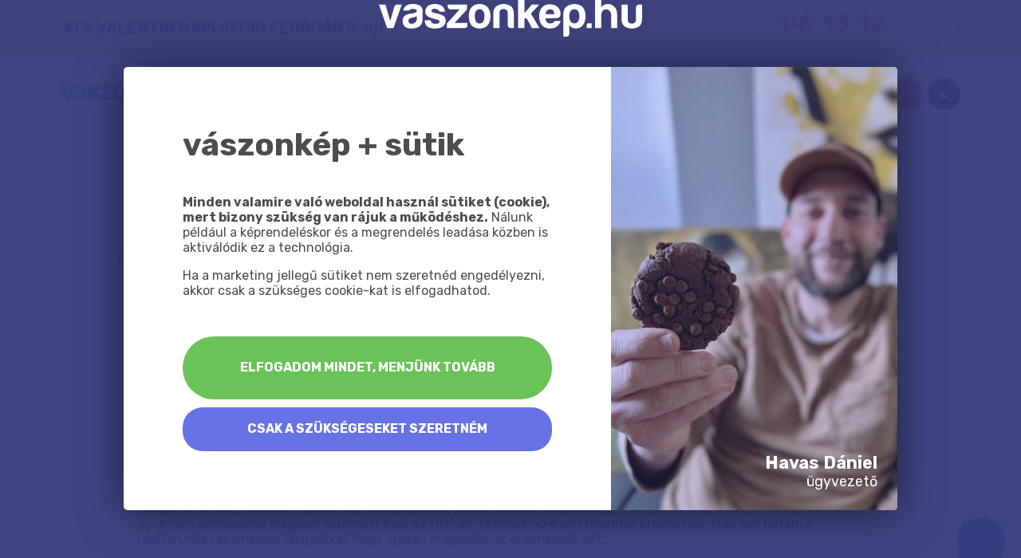

--- FILE ---
content_type: text/html; charset=UTF-8
request_url: https://vaszonkep.hu/fotofal-vaszonkepekbol
body_size: 7823
content:
<!DOCTYPE html>
<html lang="hu">

<head>
    <script data-cookieconsent="ignore">
    window.dataLayer = window.dataLayer || [];
    function gtag() {
        dataLayer.push(arguments)
    }
    gtag('set', 'ads_data_redaction', true);
    gtag('set', 'url_passthrough', true);
</script>
<!-- Google Tag Manager -->
<script data-cookieconsent="ignore">
    (function(w, d, s, l, i) {
        w[l] = w[l] || [];
        w[l].push({
            'gtm.start': new Date().getTime(),
            event: 'gtm.js',
        });

        var f = d.getElementsByTagName(s)[0],
            j = d.createElement(s),
            dl = l != 'dataLayer' ? '&l=' + l : '';

        j.async = true;
        j.src = 'https://www.googletagmanager.com/gtm.js?id=' + i + dl;
        f.parentNode.insertBefore(j, f);
    })(window, document, 'script', 'dataLayer', 'GTM-MDN4WKG');
</script>
<!-- End Google Tag Manager -->
<meta name="facebook-domain-verification" content="j8ms28t8srmwrp5klefuybll03zpid" />
    <meta charset="utf-8">
<meta http-equiv="X-UA-Compatible" content="IE=edge">

<!-- Setup viewport -->
<meta name="HandheldFriendly" content="true">
<meta name="MobileOptimized" content="320">
<meta name="viewport"
      content="width = device-width, initial-scale = 1.0, minimum-scale = 1.0, maximum-scale = 1.0, user-scalable = no, viewport-fit=cover">

<!-- ENV Variables -->
<meta name="PRICE_API_URL" content="https://api.vaszonkep.hu">
<meta name="FILTER_API_URL" content="https://imagen.vaszonkep.hu/api/generate-image">
<meta name="PRICE_VERSION" content="9">
<meta name="SHOP" content="2">
<meta name="REACT_APP_BACKEND_URL" content="https://formadmin.vaszonkep.hu">
<meta name="REACT_APP_GQL_TOKEN" content="[base64]">
<meta name="IS_PROD" content="true">

<!-- No automatic telephone detecting on iPad -->
<meta name="format-detection" content="telephone=no">

<!-- mobile colors -->
<meta name="theme-color" content="#6772e5">
<meta name="msapplication-navbutton-color" content="#6772e5">
<meta name="apple-mobile-web-app-status-bar-style" content="#6772e5">

<!-- Basic SEO -->
<meta name="author" content="Netpeople" data-react-helmet="true" />
<meta name="keywords" content="" data-react-helmet="true" />
<meta name="title" content="Családi fotófal vászonképekből - Gyűjtsd az élményeket!" data-react-helmet="true" />
<meta name="content-language" content="hu" data-react-helmet="true" />
<meta name="description" content="Tudod mi a jó fotófal receptje?
Egy szerető család, sok kis és közepes vászonkép és sok-sok év.
Egy igazi fotófalra minden évben felkerül néhány vászonkép..." data-react-helmet="true" />

<!-- Basic Open Graph -->
<meta property="og:site_name" content="Vászonkép" data-react-helmet="true" />
<meta property="og:title" content="Családi fotófal vászonképekből - Gyűjtsd az élményeket!" data-react-helmet="true" />
<meta property="og:description" content="Tudod mi a jó fotófal receptje?
Egy szerető család, sok kis és közepes vászonkép és sok-sok év.
Egy igazi fotófalra minden évben felkerül néhány vászonkép..." data-react-helmet="true" />
<meta property="og:type" content="website" data-react-helmet="true" />
<meta property="og:url" content="https://vaszonkep.hu/fotofal-vaszonkepekbol" data-react-helmet="true" />
<meta property="og:image" content="https://vaszonkep.hu/uploads/images/_cache/fotofal-vaszonkep_35b0f15bccaf9d706207aafee2d03475.jpg" data-react-helmet="true" />



<!-- Icons (http://www.favicomatic.com) -->
<link rel="apple-touch-icon-precomposed" sizes="57x57" href="https://vaszonkep.hu/images/favicon-1/apple-touch-icon-57x57.png"/>
<link rel="apple-touch-icon-precomposed" sizes="114x114"
      href="https://vaszonkep.hu/images/favicon-1/apple-touch-icon-114x114.png"
/>
<link rel="apple-touch-icon-precomposed" sizes="72x72" href="https://vaszonkep.hu/images/favicon-1/apple-touch-icon-72x72.png"/>
<link rel="apple-touch-icon-precomposed" sizes="144x144"
      href="https://vaszonkep.hu/images/favicon-1/apple-touch-icon-144x144.png"
/>
<link rel="apple-touch-icon-precomposed" sizes="60x60" href="https://vaszonkep.hu/images/favicon-1/apple-touch-icon-60x60.png"/>
<link rel="apple-touch-icon-precomposed" sizes="120x120"
      href="https://vaszonkep.hu/images/favicon-1/apple-touch-icon-120x120.png"
/>
<link rel="apple-touch-icon-precomposed" sizes="76x76" href="https://vaszonkep.hu/images/favicon-1/apple-touch-icon-76x76.png"/>
<link rel="apple-touch-icon-precomposed" sizes="152x152"
      href="https://vaszonkep.hu/images/favicon-1/apple-touch-icon-152x152.png"
/>
<link rel="icon" type="image/png" href="https://vaszonkep.hu/images/favicon-1/favicon-196x196.png" sizes="196x196"/>
<link rel="icon" type="image/png" href="https://vaszonkep.hu/images/favicon-1/favicon-96x96.png" sizes="96x96"/>
<link rel="icon" type="image/png" href="https://vaszonkep.hu/images/favicon-1/favicon-32x32.png" sizes="32x32"/>
<link rel="icon" type="image/png" href="https://vaszonkep.hu/images/favicon-1/favicon-16x16.png" sizes="16x16"/>
<link rel="icon" type="image/png" href="https://vaszonkep.hu/images/favicon-1/favicon-128.png" sizes="128x128"/>

<link rel="canonical" href="https://vaszonkep.hu/fotofal-vaszonkepekbol"/>

<link rel="stylesheet" as="stylesheet" href="https://vaszonkep.hu/icons/style.css">

<meta name="application-name" content="&nbsp;"/>
<meta name="msapplication-TileColor" content=#6772e5/>
<meta name="msapplication-TileImage" content="https://vaszonkep.hu/images/favicon-1/mstile-144x144.png"/>
<meta name="msapplication-square70x70logo" content="https://vaszonkep.hu/images/favicon-1/mstile-70x70.png"/>
<meta name="msapplication-square150x150logo" content="https://vaszonkep.hu/images/favicon-1/mstile-150x150.png"/>
<meta name="msapplication-wide310x150logo" content="https://vaszonkep.hu/images/favicon-1/mstile-310x150.png"/>
<meta name="msapplication-square310x310logo" content="https://vaszonkep.hu/images/favicon-1/mstile-310x310.png"/>


<meta name="csrf-token" content="CzvN6Y6DEGdTDTDNBm9aBXMQ1KcZxDee77nfodz7">

<title>Családi fotófal vászonképekből - Gyűjtsd az élményeket!</title>

<link rel="stylesheet" href="https://vaszonkep.hu/css/app.css">


    <style >[wire\:loading], [wire\:loading\.delay], [wire\:loading\.inline-block], [wire\:loading\.inline], [wire\:loading\.block], [wire\:loading\.flex], [wire\:loading\.table], [wire\:loading\.grid], [wire\:loading\.inline-flex] {display: none;}[wire\:loading\.delay\.shortest], [wire\:loading\.delay\.shorter], [wire\:loading\.delay\.short], [wire\:loading\.delay\.long], [wire\:loading\.delay\.longer], [wire\:loading\.delay\.longest] {display:none;}[wire\:offline] {display: none;}[wire\:dirty]:not(textarea):not(input):not(select) {display: none;}input:-webkit-autofill, select:-webkit-autofill, textarea:-webkit-autofill {animation-duration: 50000s;animation-name: livewireautofill;}@keyframes livewireautofill { from {} }</style>
</head>

<body data-shop="2" data-price-version="9">
<!-- Google Tag Manager (noscript) -->
<noscript>
    <iframe src="https://www.googletagmanager.com/ns.html?id=GTM-MDN4WKG"
            height="0" width="0" style="display:none;visibility:hidden"></iframe>
</noscript>
<!-- End Google Tag Manager (noscript) -->

<div class="file-uploading-modal" data-action="https://vaszonkep.hu/kepszerkeszto/uj">
    <div class="file-uploading-modal__card">
        <h6 class="file-uploading-modal__card__title">Dobd ide a képet feltöltéshez!</h6>
        <h6 class="file-uploading-modal__card__title upload-progressing-title">Kép feltöltése folyamatban...</h6>
        <div class="icomoon-up-arrow progress-circle"></div>
    </div>
</div>

<header class="navbar with-discount">
                                                                                        <div class="top-discount" style="background-color: #f2d082">
        <div class="container">
            <div>
                <div class="top-discount__content">
                    <strong><p><span style="font-style: normal; font-weight: bold; font-size: 1em;"><span style="font-style: normal; font-weight: bold; font-size: 1em;">31% VALENTIN NAPI AKCI&Oacute; FEBRU&Aacute;R 5-ig!</span></span></p></strong>
                </div>
                            </div>
            <div>
                                    <div class="top-discount__counter"
                         data-start="2026-02-05T23:59:59">
                        <p class="day"><strong>0</strong> <span>nap</span></p>
                        <p class="hour"><strong>10</strong> <span>óra</span></p>
                        <p class="minute"><strong>32</strong> <span>perc</span></p>
                    </div>
                                <a class="top-discount__close"></a>
            </div>

        </div>
    </div>

        <div class="container">
        <nav class="navbar__logo">
            <a href="https://vaszonkep.hu">
                <img data-src="https://vaszonkep.hu/uploads/Group.svg"
                     alt="Vászonkép} logo" class="lazyload">
                <img class="logo-dark lazyload" data-src="https://vaszonkep.hu/uploads/logo-transparent.svg"
                     alt="Vászonkep logo" class="lazyload">
            </a>
        </nav>
        <nav class="navbar__menu" id="navbar-menu">
            <ul>
                                                                                        <li>
                                                                    <span class="navbar__menu__toggler" data-toggle="show-hide"></span>
                                                                <a href="https://vaszonkep.hu/vaszonkep-arak"
                                   class=""
                                   data-toggle="show-hide"
                                >
                                    Vászonkép árak
                                </a>
                                <ul>
                                                                            <li>
                                            <a href="https://vaszonkep.hu/vaszonkep-arak">
                                                Egyrészes vászonkép árak
                                            </a>
                                        </li>
                                                                            <li>
                                            <a href="/vaszonkep-arak?price_type=multipart">
                                                Többrészes vászonkép árak
                                            </a>
                                        </li>
                                                                    </ul>
                            </li>
                                                                                                <li>
                                <a href="https://vaszonkep.hu/vaszonkep-rendeles"
                                   class=""
                                >
                                    Rendelés
                                </a>
                            </li>
                                                                                                <li>
                                <a href="https://vaszonkep.hu/galeria"
                                   class=""
                                >
                                    Galéria
                                </a>
                            </li>
                                                                                                <li>
                                <a href="https://vaszonkep.hu/minoseg-garancia"
                                   class=""
                                >
                                    Minőség, garancia
                                </a>
                            </li>
                                                                                                <li>
                                <a href="https://vaszonkep.hu/montazs"
                                   class=""
                                >
                                    Montázs
                                </a>
                            </li>
                                                                                                <li>
                                <a href="https://vaszonkep.hu/ajandekutalvany"
                                   class=""
                                >
                                    Ajándékutalvány
                                </a>
                            </li>
                                                                                                <li>
                                                                    <span class="navbar__menu__toggler" data-toggle="show-hide"></span>
                                                                <a href="https://vaszonkep.hu/otletek"
                                   class=""
                                   data-toggle="show-hide"
                                >
                                    Ötletek
                                </a>
                                <ul>
                                                                            <li>
                                            <a href="https://vaszonkep.hu/otletek">
                                                Blog
                                            </a>
                                        </li>
                                                                            <li>
                                            <a href="https://vaszonkep.hu/montazs">
                                                Montázs vászonkép
                                            </a>
                                        </li>
                                                                            <li>
                                            <a href="https://vaszonkep.hu/tobbreszes-vaszonkep">
                                                Többrészes vászonkép
                                            </a>
                                        </li>
                                                                            <li>
                                            <a href="https://vaszonkep.hu/vaszonkep-fotofal">
                                                Vászonkép fotófal
                                            </a>
                                        </li>
                                                                            <li>
                                            <a href="https://vaszonkep.hu/babakep">
                                                1:1 méretarányú babakép
                                            </a>
                                        </li>
                                                                            <li>
                                            <a href="https://vaszonkep.hu/mapissimo">
                                                Világtérkép színes gombostűkkel
                                            </a>
                                        </li>
                                                                    </ul>
                            </li>
                                                                                                <li>
                                <a href="https://vaszonkep.hu/elerhetosegek"
                                   class=""
                                >
                                    Elérhetőségek
                                </a>
                            </li>
                                                                        </ul>
        </nav>
        <nav class="navbar__end">
            <div class="navbar__hamburger hamburger hamburger--3dx js-hamburger" data-target="#navbar-menu"
                 data-toggle="show-hide">
                <div class="hamburger-box">
                    <div class="hamburger-inner"></div>
                </div>
                <span class="hamburger__text">MENÜ</span>
            </div>
            <div>
                                    <span class="button is-danger is-size-40 is-small-padding file-upload-button">Kép feltöltése</span>
                                <a class="button light-switch">
                    <span class="icomoon"></span>
                </a>
            </div>
        </nav>
    </div>
</header>
<div class="main">
    <div class="cookie-consent-modal">
  <div class="cookie-consent-modal__backdrop"></div>
  <div class="cookie-consent-modal__content">
    <div class="cookie-consent-logo">
      <img src="https://vaszonkep.hu/uploads/logo-transparent.svg" alt="logo">
    </div>
    <div class="cookie-consent">
      <article class="cookie-consent__article">
        <h2 class="cookie-consent__title">vászonkép + sütik</h2>
        <div class="cookie-consent__content content">
          <p>
            <strong>Minden valamire való weboldal használ sütiket (cookie), mert bizony szükség van rájuk a működéshez.</strong> Nálunk például a képrendeléskor és a megrendelés leadása közben is aktiválódik ez a technológia.
          </p>
          <p>
            Ha a marketing jellegű sütiket nem szeretnéd engedélyezni, akkor csak a szükséges cookie-kat is elfogadhatod.
          </p>
        </div>
        <div class="cookie-consent__buttons">
          <a class="button is-success cookie-consent-accept-all">
            Elfogadom mindet, menjünk tovább
          </a>
          <a class="button is-primary cookie-consent-strictly-necessary">
            Csak a szükségeseket szeretném
          </a>
        </div>
      </article>
      <div class="cookie-consent__image">
        <div class="image">
          <img src="https://vaszonkep.hu/images/cookie/havas-daniel.jpg" />
        </div>
        <div class="cookie-consent__image__overlay"></div>
        <div class="cookie-consent__employee">
          <div class="cookie-consent__employee__title">Havas Dániel</div>
          <div class="cookie-consent__employee__subtitle">ügyvezető</div>
        </div>
      </div>
    </div>
  </div>
</div>
            
            <div class="heading-section has-bg-grey-gradient">
            <div class="container">
                <h1 class="title heading-section__title">Családi fotófal vászonképekből</h1>
                                    <p>A j&oacute; fot&oacute;fal receptje: <br />Egy szerető csal&aacute;d, sok kis &eacute;s k&ouml;zepes v&aacute;szonk&eacute;p &eacute;s sok-sok &eacute;v.</p>
<p>Egy igazi fot&oacute;falra minden &eacute;vben felker&uuml;l n&eacute;h&aacute;ny v&aacute;szonk&eacute;p &iacute;gy p&aacute;r &eacute;v m&uacute;lva minden fontos eml&eacute;k jelen lesz a mindennapjaidban.</p>
                            </div>
        </div>
    
                    <section class="content-section" style="background-color: #ffffff">
    <div class="container column">
        <div class="columns is-centered">
            <div class="column is-10">
                <h2 class="content-section__title"></h2>
                <div class="content"
                     style="margin: 0 0px 0 0px">
                    <p>Az ember nagy gonddal v&aacute;logatja a b&uacute;torokat, sz&iacute;neket, kieg&eacute;sz&iacute;tőket, amik a legjobban illenek egym&aacute;shoz, &eacute;s kifejezik egy&eacute;nis&eacute;g&uuml;ket.</p>
<p>&nbsp;</p>
<p>&nbsp;</p>
<p>Sokan j&oacute; &eacute;rz&eacute;kkel alkotnak egyedi l&eacute;gk&ouml;rt lak&aacute;sukba, ennek ellen&eacute;re m&eacute;gis sokszor &eacute;rezhetj&uuml;k azt, hogy a sz&eacute;p holmik gy&ouml;ny&ouml;rű egys&eacute;g&eacute;ből m&eacute;gsem sz&uuml;letett meg az Otthon. &Uuml;resnek, szem&eacute;lytelennek &eacute;rezhetj&uuml;k. Meg kell t&ouml;lteni a lak&oacute;ter&uuml;nket szem&eacute;lyes t&aacute;rgyakkal, hogy igaz&aacute;n magunk&eacute;nak &eacute;rezhess&uuml;k azt.</p>
<p>&nbsp;</p>
<p>&nbsp;</p>
<h3>MI LEHET SZEM&Eacute;LYESEBB A CSAL&Aacute;DI FOT&Oacute;KN&Aacute;L?</h3>
<p>&nbsp;</p>
<p>Az ut&oacute;bbi időben egyre n&eacute;pszerűbbnek sz&aacute;m&iacute;tanak azok a megold&aacute;sok, amikor sok kisebb-nagyobb k&eacute;ppel bor&iacute;tunk egy-egy falfel&uuml;letet. Ezek lehetnek eg&eacute;szen nagy kiterjed&eacute;sűek is, ahova t&eacute;nyleg rengeteg v&aacute;szonfot&oacute;t tehet&uuml;nk ki szeretteinkről.</p>
<p>&nbsp;</p>
<p>Elrendez&eacute;stől f&uuml;ggően k&uuml;l&ouml;nb&ouml;ző hat&aacute;sokat &eacute;rhet&uuml;nk el, csak a szem&eacute;lyis&eacute;g&uuml;nknek megfelelőt kell kiv&aacute;lasztanunk.</p>
<p>Lehet minimalista, m&eacute;rn&ouml;ki pontoss&aacute;ggal megtervezett &ouml;ssze&aacute;ll&iacute;t&aacute;s, vagy boh&eacute;m hat&aacute;s&uacute; egyveleg.</p>
<p>&Eacute;rdemes kisebb k&eacute;pekben gondolkozni, pl 25x25 cm vagy 30x20 cm-es m&eacute;retben. Tetsz&eacute;s szerint vari&aacute;lhatjuk a m&eacute;reteket, form&aacute;kat.</p>
<p>&nbsp;</p>
<p>A csal&aacute;di portr&eacute;k k&ouml;z&eacute; ker&uuml;lhetnek k&ouml;z&ouml;s eml&eacute;ket id&eacute;ző helysz&iacute;nekről, t&aacute;rgyakr&oacute;l, kedves eml&eacute;kekről, esem&eacute;nyekről k&eacute;sz&uuml;lt v&aacute;szonk&eacute;pek is.</p>
<p>&nbsp;</p>
<h3><img src="https://vaszonkepszalon.hu/UserFiles/images/vaszonkep_referencia/vaszonfoto-testimonial-04.jpg" alt="v&aacute;szonk&eacute;p csal&aacute;di fot&oacute;fal z&ouml;ld falsz&iacute;n" /></h3>
<h3>&nbsp;</h3>
<h3>J&Aacute;TSZHATUNK A SZ&Iacute;NEKKEL IS.</h3>
<p>&nbsp;</p>
<p>Lehetnek sz&iacute;nes k&eacute;pek vagy csak fekete-feh&eacute;rek. Csod&aacute;san mutat egy egysz&iacute;nű (pl piros) falon a gondosan elrendezett monokr&oacute;m v&aacute;szonfot&oacute;k kavalk&aacute;dja, ahogy az &eacute;l&eacute;nk sz&iacute;n előbukkan a letisztult k&eacute;pek k&ouml;z&ouml;tt. A sok k&uuml;l&ouml;nb&ouml;ző f&eacute;nyk&eacute;p zavarosnak tűnhet, de m&eacute;gis egys&eacute;get alkotnak.</p>
<p>&nbsp;</p>
<p>Ha a valaki a rendezetts&eacute;get szereti, akkor tervezze meg a k&eacute;pek pontos m&eacute;ret&eacute;t, hely&eacute;t &eacute;s t&aacute;vols&aacute;g&aacute;t. Alkosson z&aacute;rt, geometriai form&aacute;t.</p>
<p>&nbsp;</p>
<h3><img src="https://vaszonkepszalon.hu/UserFiles/images/vaszonkep-fotofal-3(1).JPG" alt="v&aacute;szonk&eacute;p fot&oacute;fal" /></h3>
<p>&nbsp;</p>
<p>Ennek teljes ellent&eacute;te lehet, ha l&aacute;tsz&oacute;lag rendszertelen&uuml;l ker&uuml;lnek a fot&oacute;k a falra. Ebben az esetben legyenek a k&eacute;pek k&uuml;l&ouml;nb&ouml;ző m&eacute;retűek, &eacute;s a k&ouml;zt&uuml;k l&eacute;vő t&aacute;vols&aacute;gokat is j&aacute;t&eacute;kosan vari&aacute;lhatjuk. Ker&uuml;lhetnek egym&aacute;s mell&eacute; fekete feh&eacute;r &eacute;s sz&iacute;nes k&eacute;pek &ouml;ssze-vissza, &eacute;s csak fokozhatjuk a hat&aacute;st, ha nem egy vonalban v&eacute;gződnek a sz&eacute;lek.</p>
<p>&nbsp;</p>
<p><img src="https://vaszonkepszalon.hu/UserFiles/images/csaladva-vaszonfoto-fotofal.jpg" alt="fot&oacute;fal v&aacute;szonk&eacute;p" /></p>
<p>&nbsp;</p>
<p>K&uuml;l&ouml;nleges megold&aacute;s lehet az is, ha csal&aacute;df&aacute;t k&eacute;sz&iacute;t&uuml;nk. Ebben az esetben egy a falra festett f&aacute;ra lesz sz&uuml;ks&eacute;g&uuml;nk. Ez b&aacute;rmilyen st&iacute;lus&uacute; lehet a stiliz&aacute;lt vonalakt&oacute;l a r&eacute;szlet gazdag alkot&aacute;sig. Ha megvan az alapunk, akkor m&aacute;r csak annyi a dolgunk, hogy a csal&aacute;dtagok portr&eacute;it az &aacute;gak k&ouml;z&eacute; &uacute;gy helyezz&uuml;k el, mintha a fa levelei lenn&eacute;nek.&nbsp;</p>
<p>&nbsp;</p>
<p>B&aacute;rmelyik megold&aacute;st v&aacute;lasztjuk is, biztosak lehet&uuml;nk abban, hogy az eredm&eacute;ny szem&eacute;lyes &eacute;s kedves lesz. Elsősorban a saj&aacute;t &ouml;r&ouml;m&uuml;nkre helyezz&uuml;nk el csal&aacute;di v&aacute;szonk&eacute;peket a falon, de biztosak lehet&uuml;nk abban is, hogy vend&eacute;geink is meg fogj&aacute;k csod&aacute;lni az egyedi falat, ami b&aacute;rmelyik tap&eacute;t&aacute;n&aacute;l &eacute;kesebb d&iacute;sze lehet otthonunknak.</p>
<p>&nbsp;</p>
<p>Ennek a dekor&aacute;ci&oacute;nak az az egyik nagy előnye, hogy folyamatosan bőv&iacute;thetj&uuml;k &eacute;let&uuml;nk v&aacute;ltoz&aacute;sait k&ouml;vetően. Mindig lesz hely az &uacute;jabb &eacute;s &uacute;jabb csal&aacute;di fot&oacute;knak, aminek l&aacute;tt&aacute;n mosolyra h&uacute;z&oacute;dik a sz&aacute;nk, amikor r&aacute;pillantva ism&eacute;t &aacute;t&eacute;lhetj&uuml;k a sz&eacute;p pillanatokat.</p>
<p>&nbsp;</p>
<p>&nbsp;</p>
<p>Egy ilyen falban az eg&eacute;sz csal&aacute;dnak &ouml;r&ouml;me lehet.</p>
<p>&nbsp;</p>
<p>A k&eacute;pek kivitelez&eacute;s&eacute;nek az egyik legeleg&aacute;nsabb megold&aacute;sa az, ha val&oacute;di v&aacute;szonra nyomtatjuk, &eacute;s vakr&aacute;m&aacute;ra fesz&iacute;tj&uuml;k. A nyomtat&aacute;si elj&aacute;r&aacute;s m&aacute;ris egys&eacute;gess&eacute; teszi az &aacute;ltalunk v&aacute;lasztott fot&oacute;kat.</p>
<p>&nbsp;</p>
<p>Ha kedvet kapt&aacute;l, &eacute;s te is szeretn&eacute;l egy ilyen falat otthon, akkor keress minket b&aacute;tran, megval&oacute;s&iacute;tjuk Neked!</p>
                </div>
            </div>
        </div>
    </div>
</section>
                    <div class="container column">
    <div class="home-upload file-upload">
        <div class="has-text-centered">
            <h2 class="home-upload__title">Töltsd fel a fotódat!</h2>
            <p></p>
            <div>
                <form action="https://vaszonkep.hu/kepszerkeszto/uj" method="POST" enctype="multipart/form-data">
                    <input type="hidden" name="_token" value="CzvN6Y6DEGdTDTDNBm9aBXMQ1KcZxDee77nfodz7">                    <input type="hidden" name="_method" value="PUT">                    <header class="file-upload__header">
                                                    <input
                                checked
                                type="radio" class="is-hidden" name="picture_type" id="single-picture"
                                value="single-picture">
                            <label for="single-picture" class="file-upload__header__item">
                                Vászonkép
                            </label>
                                                                            <input 
                                   type="radio" class="is-hidden" name="picture_type" id="multipart-picture"
                                   value="multipart-picture">
                            <label for="multipart-picture" class="file-upload__header__item">
                                Többrészes összeállítás
                            </label>
                                                                    </header>
                    <input type="file" class="is-hidden" name="file" id="file-input">
                    <div class="file-upload__form file-upload-button">
                        <div class="file-upload__preview">
                            <div class="icomoon-up-arrow"></div>
                            <p>Húzd ide a képet <span>vagy</span></p>
                            <button type="button" class="button is-danger is-size-50 file-upload-button">
                                Tallózás
                            </button>
                        </div>
                    </div>
                </form>
            </div>
        </div>
    </div>
</div>
    </div>
<footer class="footer">
    <div class="container">
        <div class="columns is-multiline">
                                                <div class="column is-3">
                                                    <h4 class="footer__title">Keresett tartalmak</h4>
                            <ul>
                                                                    <li>
                                        <a href="https://vaszonkep.hu/vaszonkep-arak">
                                            Vászonkép árak
                                        </a>
                                    </li>
                                                                    <li>
                                        <a href="https://vaszonkep.hu/folyamat">
                                            Folyamat
                                        </a>
                                    </li>
                                                                    <li>
                                        <a href="https://vaszonkep.hu/viszontelado">
                                            Viszonteladói program
                                        </a>
                                    </li>
                                                                    <li>
                                        <a href="https://vaszonkep.hu/minoseg-garancia">
                                            Minőség, garancia
                                        </a>
                                    </li>
                                                                    <li>
                                        <a href="https://vaszonkep.hu/elerhetosegek">
                                            Elérhetőségek
                                        </a>
                                    </li>
                                                            </ul>
                                            </div>
                                    <div class="column is-3">
                                                    <h4 class="footer__title">Vászonkép Ötletek</h4>
                            <ul>
                                                                    <li>
                                        <a href="https://vaszonkep-otleted.paperform.co">
                                            Neked van ötleted? Mondd el?
                                        </a>
                                    </li>
                                                                    <li>
                                        <a href="https://vaszonkep.hu/vaszonkep-montazs">
                                            Vászonkép több fotóról - montázs
                                        </a>
                                    </li>
                                                                    <li>
                                        <a href="https://vaszonkep.hu/tobbreszes-vaszonkep">
                                            Többrészes vászonképek
                                        </a>
                                    </li>
                                                                    <li>
                                        <a href="https://vaszonkep.hu/fenykep-nyomtatas-vaszonra">
                                            Vászonkép saját fényképből
                                        </a>
                                    </li>
                                                                    <li>
                                        <a href="https://vaszonkep.hu/vaszonkep-minden">
                                            Minden, amit tudni érdemes a vászonképekről
                                        </a>
                                    </li>
                                                                    <li>
                                        <a href="https://vaszonkep.hu/fotofal-vaszonkepekbol">
                                            Családi fotófal
                                        </a>
                                    </li>
                                                            </ul>
                                            </div>
                                    <div class="column is-3">
                                                    <h4 class="footer__title">Hivatalos szekció</h4>
                            <ul>
                                                                    <li>
                                        <a href="https://vaszonkep.hu/aszf">
                                            Ászf
                                        </a>
                                    </li>
                                                                    <li>
                                        <a href="https://vaszonkep.hu/impresszum">
                                            Impresszum
                                        </a>
                                    </li>
                                                                    <li>
                                        <a href="https://vaszonkep.hu/adatkezelesi-tajekoztato">
                                            Adatkezelési tájékoztató
                                        </a>
                                    </li>
                                                            </ul>
                                            </div>
                            
            <div class="column is-3">
                <h4 class="footer__title">Elérhetőségeink</h4>
                <p>
                    <strong>E-mail címünk:</strong>
                    <a href="mailto:vaszonkep@vaszonkep.hu">vaszonkep@vaszonkep.hu</a>
                </p>
                <p>
                    <strong>Telefonszámunk:</strong>
                    <a href="tel:06703875747">06 70 387 57 47</a>
                </p>
                <p>
                    <strong>Címünk:</strong>
                    1149 Budapest, Egressy út 23-25. <br>
                </p>
            </div>

            <div class="column is-12">
                <div class="footer__bottom">
                    <a href="https://vaszonkep.hu">
                        <img data-src="https://vaszonkep.hu/uploads/logo-transparent.svg"
                             alt="Vászonkép logó"
                             class="lazyload">
                    </a>
                </div>
            </div>
        </div>
    </div>
</footer>

<script src="/js/app.js"></script>
<script src="//unpkg.com/alpinejs" defer></script>
    <script>
        document.addEventListener('DOMContentLoaded', () => {
            setTimeout(() => {
                const bar = document.getElementById('noti697c8c50903a9');
                if (bar) {
                    bar.remove();
                }
            }, 10000);
        });
    </script>
<script src="/livewire/livewire.js?id=de3fca26689cb5a39af4" data-turbo-eval="false" data-turbolinks-eval="false" ></script><script data-turbo-eval="false" data-turbolinks-eval="false" >window.livewire = new Livewire();window.Livewire = window.livewire;window.livewire_app_url = '';window.livewire_token = 'CzvN6Y6DEGdTDTDNBm9aBXMQ1KcZxDee77nfodz7';window.deferLoadingAlpine = function (callback) {window.addEventListener('livewire:load', function () {callback();});};let started = false;window.addEventListener('alpine:initializing', function () {if (! started) {window.livewire.start();started = true;}});document.addEventListener("DOMContentLoaded", function () {if (! started) {window.livewire.start();started = true;}});</script>
<script type="text/javascript">
  document.addEventListener('DOMContentLoaded', function () {
    window.livewire.on('urlChange', (url) => {
      history.pushState(null, null, url);
    });
  });
</script>

</body>

</html>


--- FILE ---
content_type: text/css
request_url: https://vaszonkep.hu/icons/style.css
body_size: 563
content:
@font-face {
  font-family: 'icomoon';
  src:  url('fonts/icomoon.eot?flz1kd');
  src:  url('fonts/icomoon.eot?flz1kd#iefix') format('embedded-opentype'),
    url('fonts/icomoon.ttf?flz1kd') format('truetype'),
    url('fonts/icomoon.woff?flz1kd') format('woff'),
    url('fonts/icomoon.svg?flz1kd#icomoon') format('svg');
  font-weight: normal;
  font-style: normal;
  font-display: block;
}

[class^="icomoon-"], [class*=" icomoon-"] {
  /* use !important to prevent issues with browser extensions that change fonts */
  font-family: 'icomoon' !important;
  speak: never;
  font-style: normal;
  font-weight: normal;
  font-variant: normal;
  text-transform: none;
  line-height: 1;

  /* Better Font Rendering =========== */
  -webkit-font-smoothing: antialiased;
  -moz-osx-font-smoothing: grayscale;
}

.icomoon-mail:before {
  content: "\e916";
}
.icomoon-calendar:before {
  content: "\e915";
}
.icomoon-checked:before {
  content: "\e914";
}
.icomoon-info:before {
  content: "\e913";
}
.icomoon-single:before {
  content: "\e911";
}
.icomoon-more-part:before {
  content: "\e912";
}
.icomoon-edit:before {
  content: "\e910";
}
.icomoon-trash:before {
  content: "\e90e";
}
.icomoon-gift:before {
  content: "\e90f";
}
.icomoon-close:before {
  content: "\e90d";
}
.icomoon-visualization:before {
  content: "\e90a";
}
.icomoon-star:before {
  content: "\e90b";
}
.icomoon-check:before {
  content: "\e90c";
}
.icomoon-chevron-right:before {
  content: "\e909";
}
.icomoon-camera:before {
  content: "\e907";
}
.icomoon-arrow-back:before {
  content: "\e908";
}
.icomoon-star-outlined:before {
  content: "\e904";
}
.icomoon-star-filled:before {
  content: "\e903";
}
.icomoon-magnifying-glass:before {
  content: "\e901";
}
.icomoon-up-arrow:before {
  content: "\e902";
}
.icomoon-right-arrow:before {
  content: "\e900";
}
.icomoon-replace-image:before {
  content: "\e91b";
}
.icomoon-check1:before {
  content: "\e91a";
}
.icomoon-frame:before {
  content: "\e917";
}
.icomoon-move:before {
  content: "\e918";
}
.icomoon-gear:before {
  content: "\e919";
}
.icomoon-sun:before {
  content: "\e905";
}
.icomoon-night:before {
  content: "\e906";
}
.icomoon-equalizer:before {
  content: "\e992";
}
.icomoon-loop:before {
  content: "\ea2e";
}
.icomoon-file-zip:before {
  content: "\e92b";
}
.icomoon-notification:before {
  content: "\ea08";
}


--- FILE ---
content_type: image/svg+xml
request_url: https://vaszonkep.hu/uploads/logo-transparent.svg
body_size: 3228
content:
<?xml version="1.0" encoding="UTF-8"?>
<svg version="1.1" viewBox="0 0 675 100" xmlns="http://www.w3.org/2000/svg">
<title>Group</title>
<desc>Created with Sketch.</desc>
<g fill="none" fill-rule="evenodd">
<g transform="translate(-109 -400)" fill="#fff" fill-rule="nonzero">
<g transform="translate(109 400)">
<path d="m454.59 59.527h11.411c-1.6736 6.2672-4.8686 11.042-9.5851 14.325-4.7165 3.432-10.65 5.148-17.801 5.148-8.6722 0-15.443-2.7605-20.311-8.2816-4.8686-5.3719-7.3029-13.057-7.3029-23.054 0-9.55 2.3582-17.011 7.0747-22.383 4.8686-5.5211 11.639-8.2816 20.311-8.2816 9.1287 0 16.203 2.6859 21.224 8.0578 8.8345 10.785 8.8345 26.589-2.1655 27.197-7.3333 0.40523-17.315 0.60784-29.944 0.60784 0.15214 4.6258 0.99653 7.3358 3.1266 9.5741 1.9779 2.3875 4.9447 3.5812 8.9004 3.5812 2.5865 0 4.7925-0.52226 6.6183-1.5668 0.45643-0.14922 0.87482-0.41035 1.2552-0.78339l1.2552-1.231c0.15214-0.44766 0.72268-1.0445 1.7116-1.7906s2.3963-1.1191 4.222-1.1191zm-26.589-17.527h22c-0.28758-3.6364-1.2941-7.4209-3.0196-9.1717-1.8693-1.8855-4.5294-2.8283-7.9804-2.8283-3.1634 0-5.7516 0.94275-7.7647 2.8283s-3.0915 5.67-3.2353 9.1717z"/>
<path d="m37.3 77.828h-16.148l-21.152-60.181h16.83l12.054 42.308 10.69-36.878c1.213-3.6199 3.639-5.4299 7.278-5.4299h11.827l-21.379 60.181zm59.91-30.317c-2.1228 1.0558-5.0794 2.0362-8.8701 2.9412l-5.2311 1.1312c-2.7293 0.75415-4.7004 1.7345-5.9134 2.9412-1.0614 1.6591-1.5921 3.3182-1.5921 4.9774 0 2.2625 0.68231 4.0724 2.0469 5.4299 1.3646 1.2066 3.3357 1.81 5.9134 1.81 4.2455 0 7.5812-1.2066 10.007-3.6199 2.426-2.4133 3.639-5.7315 3.639-9.9548v-5.6561zm3.639 27.828c-3.1841 1.6591-6.5578 2.6772-10.121 3.0543s-6.7094 0.56561-9.4387 0.56561c-5.4585 0-10.235-1.4706-14.329-4.4118s-6.1408-7.8054-6.1408-14.593c0-6.3349 1.8574-10.86 5.5722-13.575 3.7148-2.7149 8.4531-4.5249 14.215-5.4299 0.75813 0 1.6679-0.11312 2.7293-0.33937 1.0614-0.22625 2.2744-0.41478 3.639-0.56561 6.6715-0.90498 10.007-2.8657 10.007-5.8824 0-2.2625-1.1751-3.733-3.5253-4.4118s-4.5108-1.0181-6.482-1.0181c-2.1228 0-4.0181 0.30166-5.6859 0.90498-1.6679 0.60332-2.8809 1.7345-3.639 3.3937h-15.238c0.6065-4.6757 2.7292-8.5219 6.3683-11.538 4.0939-3.4691 9.9314-5.2036 17.513-5.2036 8.4911 0 14.859 1.4329 19.105 4.2986 4.3972 3.0166 6.5957 7.2398 6.5957 12.67v20.588c0 6.0332-1.0993 10.747-3.2978 14.14-2.1986 3.3937-4.8141 5.8446-7.8466 7.3529zm17.391-17.421h14.787c0.15163 3.0166 1.2888 5.279 3.4116 6.7873 2.2744 1.5083 5.3069 2.2624 9.0975 2.2624 2.7293 0 5.0794-0.5279 7.0506-1.5837 1.8195-1.0558 2.7293-2.4887 2.7293-4.2986 0-2.7149-3.1841-4.7511-9.5524-6.1086-2.7293-0.45249-4.7762-0.90498-6.1408-1.3575-8.0362-1.9608-13.419-4.2986-16.148-7.0136-3.0325-2.7149-4.5488-6.3348-4.5488-10.86 0-5.7316 2.1985-10.483 6.5957-14.253 4.5488-3.4691 10.462-5.2036 17.74-5.2036 7.8845 0 14.177 1.7345 18.877 5.2036 4.3972 3.7708 6.7473 8.6727 7.0506 14.706h-9.7798c-2.8809 0-5.0794-1.282-6.5957-3.8462l-1.8195-1.81c-1.8195-1.3575-4.3213-2.0362-7.5054-2.0362-3.0325 0-5.3069 0.45248-6.8231 1.3575-1.3646 0.90498-2.0469 2.2624-2.0469 4.0724 0 2.4133 3.9422 4.4495 11.827 6.1086 0.90976 0.30166 1.7058 0.5279 2.3881 0.67873 0.68232 0.15083 1.3267 0.22624 1.9332 0.22624 7.7329 1.9608 13.116 4.2232 16.148 6.7873 2.8809 2.7149 4.3213 6.3348 4.3213 10.86 0 6.6365-2.426 11.765-7.278 15.385-4.5488 3.3183-11.372 4.9774-20.469 4.9774-8.6427 0-15.087-1.7345-19.332-5.2036-4.3972-3.4691-6.5957-8.5218-6.5957-15.158 0-0.37485 0.30388-0.67873 0.67873-0.67873zm56.275 19.91v-11.991l32.524-35.747h-22.971c-2.1228 0-3.9422-0.71643-5.4585-2.1493-1.5163-1.4329-2.2744-3.2051-2.2744-5.3167v-4.9774h49.581v10.125c0 1.78-0.67808 3.4931-1.8963 4.7908l-30.172 32.143h33.206l-0.15936 7.1758c-0.072331 3.257-2.7304 5.8612-5.9882 5.8668l-46.391 0.079614zm64.853-5.4299c-3.1841-2.7149-5.4585-6.3725-6.8231-10.973-1.3646-4.6003-2.0469-9.3891-2.0469-14.367 0-4.0724 0.56859-8.1448 1.7058-12.217 1.1372-4.0724 2.9188-7.466 5.3448-10.181 3.9423-4.5249 9.0217-7.2021 15.238-8.0317 6.2167-0.82957 11.827-0.33938 16.83 1.4706 5.7618 2.2625 10.007 6.184 12.737 11.765 2.5776 4.9774 3.8664 10.784 3.8664 17.421 0 4.8266-0.53068 8.9743-1.5921 12.443-1.0614 3.4691-2.426 6.4102-4.0939 8.8235-3.639 4.9774-8.2635 8.0694-13.874 9.276-5.0037 1.3575-10.045 1.4706-15.125 0.33937s-9.1354-3.0543-12.168-5.7692zm10.917-39.819c-3.1841 3.4691-4.6246 8.635-4.3213 15.498s1.5921 11.652 3.8664 14.367c0.90976 1.2066 2.5018 2.2247 4.7762 3.0543 2.2744 0.82957 4.5866 0.90498 6.9369 0.22624 2.3502-0.67874 4.435-2.3756 6.2545-5.0905s2.8051-7.089 2.9567-13.122c0-5.4299-0.87184-9.5022-2.6155-12.217s-3.7527-4.4495-6.0271-5.2036c-2.2744-0.75415-4.5487-0.79186-6.8231-0.11312-2.2744 0.67874-3.9422 1.546-5.0036 2.6018zm95.86 45.249h-7.9603c-2.2744 0-4.1318-0.71643-5.5722-2.1493-1.4404-1.4329-2.1607-3.2805-2.1607-5.543v-30.769c0-3.6199-1.0993-6.2594-3.2978-7.9186-2.1986-1.6591-4.6625-2.4887-7.3917-2.4887-2.7293 0-5.1552 0.82955-7.278 2.4887s-3.1841 4.2986-3.1841 7.9186v38.462h-15.921v-35.294c0-10.256 2.6913-17.119 8.074-20.588 5.3827-3.4691 11.334-5.3544 17.854-5.6561 6.6715 0 12.812 1.7345 18.422 5.2036 5.6102 3.4691 8.4152 10.483 8.4152 21.041v35.294zm26.962-70.362v32.353l19.332-22.172h19.105l-21.607 23.077 21.834 37.104h-19.105l-11.144-20.362c-2.2744-4.0724-4.2455-5.8069-5.9134-5.2036-1.6679 0.60332-2.5018 1.5083-2.5018 2.7149v22.851h-15.921v-77.828h8.1878c2.1228 0 3.9422 0.75414 5.4585 2.2624 1.5163 1.5083 2.2744 3.2428 2.2744 5.2036zm115.27 84.842c0 2.1116-0.75812 3.9216-2.2744 5.4299-1.5163 1.5083-3.3357 2.2624-5.4585 2.2624h-7.7329v-56.335c0-10.558 3.1083-17.76 9.3249-21.606 6.2167-3.8462 12.964-5.7692 20.242-5.7692 3.7906 0 7.6191 0.71643 11.486 2.1493s6.9368 3.5068 9.2112 6.2217c4.5488 5.8824 6.8231 13.424 6.8231 22.624 0 9.5023-2.2744 17.195-6.8231 23.077-4.5488 5.7316-10.386 8.5973-17.513 8.5973-3.7906 0-7.1264-0.67873-10.007-2.0362-3.0325-1.5083-5.4585-3.8461-7.278-7.0136v22.398zm25.928-44.344c0-5.8824-1.1372-10.407-3.4116-13.575-2.2744-3.1674-5.5343-4.7511-9.7798-4.7511-4.0939 0-7.278 1.5837-9.5524 4.7511-2.1228 2.8658-3.1841 7.3906-3.1841 13.575 0 5.7316 1.1372 10.03 3.4116 12.896 2.2744 3.1674 5.5343 4.7511 9.7798 4.7511 3.9423 0 7.0506-1.5837 9.3249-4.7511 2.2744-3.1674 3.4116-7.466 3.4116-12.896z"/>
<path d="m537.78 65.418h7.736v12.45h-12.514v-7.6963c0-3.1691 1.5927-4.7536 4.7781-4.7536zm54.732-30.785c-2.2753-3.1691-5.3849-4.7536-9.3287-4.7536-4.2472 0-7.5085 1.5091-9.7838 4.5272-2.2753 3.0182-3.413 7.1681-3.413 12.45v31.011h-15.472v-77.868h7.736c2.1236 0 3.9438 0.75453 5.4607 2.2636 1.5169 1.5091 2.2753 3.32 2.2753 5.4327v17.883c2.7304-4.5272 6.5983-7.3945 11.604-8.6017 5.0057-1.2073 9.7838-0.90545 14.334 0.90544 4.2472 1.8109 7.8119 4.6781 10.694 8.6017s4.3231 9.3562 4.3231 16.298v35.086h-15.245v-31.238c0-2.2636-0.18961-4.3386-0.56882-6.2249-0.37922-1.8864-1.2514-3.8104-2.6166-5.7722zm82.49-16.977v35.312c0 10.714-2.8062 17.732-8.4186 21.052-5.6124 3.32-11.756 4.9799-18.43 4.9799-6.5225-0.30182-12.476-2.1127-17.861-5.4327s-8.0773-10.186-8.0773-20.599v-35.312h15.927v38.481c0 3.6218 1.0618 6.2626 3.1854 7.9226 2.1236 1.66 4.5506 2.49 7.281 2.49 2.7304 0 5.1953-0.82998 7.3947-2.49s3.2992-4.3008 3.2992-7.9226v-30.785c0-2.1127 0.7205-3.9236 2.1615-5.4327s3.2992-2.2636 5.5745-2.2636h7.9636z"/>
</g>
</g>
</g>
</svg>


--- FILE ---
content_type: image/svg+xml
request_url: https://vaszonkep.hu/uploads/Group.svg
body_size: 3168
content:
<?xml version="1.0" encoding="UTF-8"?>
<svg version="1.1" viewBox="0 0 175 27" xmlns="http://www.w3.org/2000/svg">
<title>Group</title>
<desc>Created with Sketch.</desc>
<g fill="none" fill-rule="evenodd">
<g transform="translate(-31 -6)" fill-rule="nonzero">
<g transform="translate(31 6)">
<path d="m117.82 15.537h2.9677c-0.43527 1.6305-1.2662 2.8728-2.4929 3.7269-1.2267 0.8929-2.7698 1.3394-4.6296 1.3394-2.2555 0-4.0163-0.7182-5.2825-2.1546-1.2662-1.3976-1.8993-3.3969-1.8993-5.998 0-2.4846 0.61332-4.4257 1.84-5.8233 1.2662-1.4364 3.027-2.1546 5.2825-2.1546 2.3742 0 4.2141 0.69878 5.5199 2.0964 2.2977 2.806 2.2977 6.9177-0.5632 7.0758-1.9072 0.10543-4.5032 0.15814-7.7879 0.15814 0.039569 1.2035 0.25918 1.9085 0.81315 2.4909 0.5144 0.62115 1.286 0.93172 2.3148 0.93172 0.67268 0 1.2464-0.13587 1.7213-0.40763 0.11871-0.038822 0.22752-0.10676 0.32645-0.20381l0.32645-0.32028c0.039569-0.11647 0.18795-0.27175 0.44516-0.46586 0.2572-0.19411 0.62322-0.29116 1.0981-0.29116zm-6.7714-4.6729h5.7826c-0.07559-0.92227-0.34015-1.8821-0.79369-2.3262-0.49134-0.47821-1.1905-0.71732-2.0976-0.71732-0.83149 0-1.5118 0.2391-2.0409 0.71732-0.52913 0.47821-0.81259 1.438-0.85038 2.3262z" fill="#6772E5"/>
<path d="m9.6619 20.262h-4.1829l-5.479-15.668h4.3596l3.1224 11.015 2.769-9.6011c0.31421-0.94245 0.94262-1.4137 1.8852-1.4137h3.0635l-5.5379 15.668zm15.519-7.8929c-0.54987 0.27488-1.3157 0.53012-2.2976 0.76573l-1.355 0.29451c-0.70697 0.19634-1.2176 0.45158-1.5318 0.76573-0.27493 0.43195-0.4124 0.8639-0.4124 1.2959 0 0.58903 0.17674 1.0602 0.53022 1.4137 0.35348 0.31415 0.86407 0.47122 1.5318 0.47122 1.0997 0 1.9638-0.31414 2.5922-0.94244 0.62842-0.6283 0.94262-1.4922 0.94262-2.5917v-1.4726zm0.94262 7.245c-0.8248 0.43195-1.6987 0.69701-2.6217 0.79518-0.92299 0.098171-1.738 0.14726-2.4449 0.14726-1.4139 0-2.6511-0.38286-3.7116-1.1486-1.0605-0.76574-1.5907-2.0321-1.5907-3.7992 0-1.6493 0.48113-2.8273 1.4434-3.5342 0.96226-0.70683 2.1896-1.178 3.6821-1.4137 0.19638 0 0.43203-0.029451 0.70697-0.088354 0.27493-0.058903 0.58914-0.10799 0.94262-0.14726 1.7281-0.23561 2.5922-0.7461 2.5922-1.5315 0-0.58903-0.30439-0.97189-0.91316-1.1486-0.60878-0.17671-1.1685-0.26506-1.679-0.26506-0.54987 0-1.0408 0.078536-1.4728 0.23561-0.43204 0.15707-0.74624 0.45158-0.94262 0.88354h-3.9472c0.1571-1.2173 0.70696-2.2187 1.6496-3.004 1.0605-0.90318 2.5726-1.3548 4.5364-1.3548 2.1995 0 3.849 0.37305 4.9488 1.1191 1.139 0.78537 1.7085 1.8849 1.7085 3.2985v5.3601c0 1.5707-0.28475 2.7979-0.85425 3.6814-0.5695 0.88354-1.247 1.5216-2.0325 1.9143zm4.5057-4.5355h3.8294c0.039276 0.78537 0.33384 1.3744 0.88371 1.7671 0.58914 0.39269 1.3747 0.58903 2.3566 0.58903 0.70697 0 1.3157-0.13744 1.8263-0.41232 0.47131-0.27488 0.70697-0.64793 0.70697-1.1191 0-0.70683-0.82479-1.237-2.4744-1.5904-0.70697-0.11781-1.2372-0.23561-1.5907-0.35342-2.0816-0.51049-3.4759-1.1191-4.1829-1.826-0.78552-0.70683-1.1783-1.6493-1.1783-2.8273 0-1.4922 0.5695-2.7291 1.7085-3.7109 1.1783-0.90318 2.71-1.3548 4.5953-1.3548 2.0424 0 3.6723 0.45158 4.8899 1.3548 1.139 0.98171 1.7478 2.2579 1.8263 3.8287h-2.5333c-0.74625 0-1.3157-0.33378-1.7085-1.0013l-0.47131-0.47122c-0.47131-0.35342-1.1194-0.53012-1.9442-0.53012-0.78552 0-1.3747 0.1178-1.7674 0.35342-0.35348 0.23561-0.53022 0.58902-0.53022 1.0602 0 0.6283 1.0212 1.1584 3.0635 1.5904 0.23566 0.078537 0.44185 0.13744 0.6186 0.17671 0.17674 0.039269 0.34366 0.058902 0.50077 0.058902 2.0031 0.51049 3.3974 1.0995 4.1829 1.7671 0.74625 0.70683 1.1194 1.6493 1.1194 2.8273 0 1.7278-0.62841 3.0629-1.8852 4.0054-1.1783 0.86391-2.9457 1.2959-5.3022 1.2959-2.2387 0-3.9079-0.45158-5.0077-1.3548-1.139-0.90318-1.7085-2.2187-1.7085-3.9465 0-0.097593 0.079115-0.17671 0.17671-0.17671zm14.576 5.1834v-3.1218l8.4247-9.3066h-5.9503c-0.54987 0-1.0212-0.18652-1.4139-0.55957-0.39276-0.37305-0.58914-0.83445-0.58914-1.3842v-1.2959h12.843v0.59696c0 1.7738-0.67344 3.4815-1.8842 4.7779l-6.4227 6.8768h8.6014c-0.041691 1.8868-1.5815 3.3956-3.4688 3.3989l-10.14 0.017491zm16.799-1.4137c-0.8248-0.70683-1.4139-1.6591-1.7674-2.8568-0.35348-1.1977-0.53022-2.4444-0.53022-3.7403 0-1.0603 0.14728-2.1205 0.44185-3.1807 0.29457-1.0603 0.75606-1.9438 1.3845-2.6506 1.0212-1.1781 2.3369-1.8751 3.9472-2.091 1.6103-0.21598 3.0635-0.088356 4.3596 0.38287 1.4925 0.58903 2.5922 1.61 3.2992 3.0629 0.66769 1.2959 1.0015 2.8077 1.0015 4.5355 0 1.2566-0.13746 2.3365-0.4124 3.2396-0.27493 0.90318-0.62841 1.6689-1.0604 2.2972-0.94263 1.2959-2.1405 2.1009-3.5937 2.415-1.2961 0.35342-2.602 0.38287-3.9178 0.088354s-2.3664-0.79518-3.1519-1.502zm2.8279-10.367c-0.8248 0.90318-1.1979 2.2481-1.1194 4.0348s0.41239 3.0335 1.0015 3.7403c0.23566 0.31415 0.64805 0.57921 1.2372 0.79518s1.1881 0.23561 1.7969 0.058903 1.1488-0.61847 1.6201-1.3253c0.47131-0.70683 0.7266-1.8456 0.76588-3.4163 0-1.4137-0.22583-2.4739-0.67751-3.1807-0.45168-0.70683-0.97208-1.1584-1.5612-1.3548-0.58914-0.19634-1.1783-0.20616-1.7674-0.029451-0.58914 0.17671-1.0212 0.4025-1.2961 0.67738zm24.831 11.781h-2.062c-0.58914 0-1.0703-0.18652-1.4434-0.55957s-0.55968-0.85408-0.55968-1.4431v-8.0107c0-0.94245-0.28475-1.6296-0.85425-2.0616-0.5695-0.43195-1.2077-0.64793-1.9147-0.64793-0.70697 0-1.3354 0.21597-1.8852 0.64793-0.54987 0.43195-0.82479 1.1191-0.82479 2.0616v10.013h-4.124v-9.1888c0-2.6703 0.69714-4.457 2.0914-5.3601 1.3943-0.90318 2.9359-1.394 4.6247-1.4726 1.7281 0 3.3188 0.45158 4.772 1.3548 1.4532 0.90318 2.1798 2.7291 2.1798 5.4779v9.1888zm6.984-18.319v8.4231l5.0077-5.7724h4.9488l-5.5968 6.0081 5.6557 9.66h-4.9488l-2.8868-5.3012c-0.58914-1.0603-1.0997-1.5118-1.5318-1.3548-0.43204 0.15707-0.64805 0.39268-0.64805 0.70683v5.9492h-4.124v-20.262h2.1209c0.54987 0 1.0212 0.19634 1.4139 0.58903 0.39276 0.39269 0.58914 0.84427 0.58914 1.3548zm29.859 22.088c0 0.54976-0.19638 1.021-0.58914 1.4137s-0.86407 0.58903-1.4139 0.58903h-2.0031v-14.667c0-2.7488 0.80515-4.6238 2.4155-5.6252 1.6103-1.0013 3.3581-1.502 5.2433-1.502 0.9819 0 1.9736 0.18652 2.9752 0.55957 1.0015 0.37305 1.7969 0.91299 2.386 1.6198 1.1783 1.5315 1.7674 3.4949 1.7674 5.8903 0 2.4739-0.58913 4.4766-1.7674 6.0081-1.1783 1.4922-2.6904 2.2383-4.5364 2.2383-0.9819 0-1.846-0.17671-2.5922-0.53012-0.78552-0.39269-1.4139-1.0013-1.8852-1.826v5.8314zm6.7162-11.545c0-1.5315-0.29457-2.7095-0.88371-3.5342-0.58914-0.82464-1.4336-1.237-2.5333-1.237-1.0605 0-1.8852 0.41231-2.4744 1.237-0.54987 0.7461-0.82479 1.9241-0.82479 3.5342 0 1.4922 0.29457 2.6113 0.88371 3.3574 0.58914 0.82464 1.4336 1.237 2.5333 1.237 1.0212 0 1.8263-0.41231 2.4155-1.237 0.58914-0.82464 0.88371-1.9438 0.88371-3.3574z" fill="#6772E5"/>
<path d="m139.43 17.023h2.0031v3.2396h-3.2403v-2.0027c0-0.82464 0.41239-1.237 1.2372-1.237zm14.172-8.0107c-0.58914-0.82464-1.3943-1.237-2.4155-1.237-1.0997 0-1.9442 0.39268-2.5333 1.1781s-0.88371 1.8652-0.88371 3.2396v8.0696h-4.0061v-20.262h2.0031c0.54986 0 1.0212 0.19634 1.4139 0.58903 0.39276 0.39269 0.58914 0.8639 0.58914 1.4137v4.6533c0.70697-1.1781 1.7085-1.9241 3.0046-2.2383 1.2961-0.31415 2.5333-0.23561 3.7116 0.23561 1.0997 0.47122 2.0227 1.2173 2.769 2.2383s1.1194 2.4346 1.1194 4.241v9.1299h-3.9472v-8.1286c0-0.58903-0.049094-1.129-0.14728-1.6198-0.098191-0.49086-0.32402-0.99152-0.67751-1.502zm21.359-4.4177v9.1888c0 2.7881-0.7266 4.614-2.1798 5.4779-1.4532 0.86391-3.0439 1.2959-4.772 1.2959-1.6889-0.078537-3.2304-0.54975-4.6247-1.4137-1.3943-0.86391-2.0914-2.6506-2.0914-5.3601v-9.1888h4.124v10.013c0 0.94245 0.27493 1.6296 0.82479 2.0616 0.54986 0.43195 1.1783 0.64793 1.8852 0.64793 0.70697 0 1.3452-0.21597 1.9147-0.64793 0.5695-0.43195 0.85425-1.1191 0.85425-2.0616v-8.0107c0-0.54976 0.18656-1.021 0.55968-1.4137 0.37312-0.39269 0.85425-0.58903 1.4434-0.58903h2.062z" fill="#454043"/>
</g>
</g>
</g>
</svg>

--- FILE ---
content_type: application/javascript; charset=utf-8
request_url: https://vaszonkep.hu/js/chunks/365.js
body_size: 6527
content:
/*! For license information please see 365.js.LICENSE.txt */
"use strict";(self.webpackChunk=self.webpackChunk||[]).push([[365],{61365:(t,e,n)=>{n.d(e,{default:()=>u});var r=n(98159);function o(){var t,e,n="function"==typeof Symbol?Symbol:{},r=n.iterator||"@@iterator",i=n.toStringTag||"@@toStringTag";function a(n,r,o,i){var a=r&&r.prototype instanceof f?r:f,l=Object.create(a.prototype);return c(l,"_invoke",function(n,r,o){var c,i,a,f=0,l=o||[],s=!1,v={p:0,n:0,v:t,a:d,f:d.bind(t,4),d:function(e,n){return c=e,i=0,a=t,v.n=n,u}};function d(n,r){for(i=n,a=r,e=0;!s&&f&&!o&&e<l.length;e++){var o,c=l[e],d=v.p,p=c[2];n>3?(o=p===r)&&(a=c[(i=c[4])?5:(i=3,3)],c[4]=c[5]=t):c[0]<=d&&((o=n<2&&d<c[1])?(i=0,v.v=r,v.n=c[1]):d<p&&(o=n<3||c[0]>r||r>p)&&(c[4]=n,c[5]=r,v.n=p,i=0))}if(o||n>1)return u;throw s=!0,r}return function(o,l,p){if(f>1)throw TypeError("Generator is already running");for(s&&1===l&&d(l,p),i=l,a=p;(e=i<2?t:a)||!s;){c||(i?i<3?(i>1&&(v.n=-1),d(i,a)):v.n=a:v.v=a);try{if(f=2,c){if(i||(o="next"),e=c[o]){if(!(e=e.call(c,a)))throw TypeError("iterator result is not an object");if(!e.done)return e;a=e.value,i<2&&(i=0)}else 1===i&&(e=c.return)&&e.call(c),i<2&&(a=TypeError("The iterator does not provide a '"+o+"' method"),i=1);c=t}else if((e=(s=v.n<0)?a:n.call(r,v))!==u)break}catch(e){c=t,i=1,a=e}finally{f=1}}return{value:e,done:s}}}(n,o,i),!0),l}var u={};function f(){}function l(){}function s(){}e=Object.getPrototypeOf;var v=[][r]?e(e([][r]())):(c(e={},r,function(){return this}),e),d=s.prototype=f.prototype=Object.create(v);function p(t){return Object.setPrototypeOf?Object.setPrototypeOf(t,s):(t.__proto__=s,c(t,i,"GeneratorFunction")),t.prototype=Object.create(d),t}return l.prototype=s,c(d,"constructor",s),c(s,"constructor",l),l.displayName="GeneratorFunction",c(s,i,"GeneratorFunction"),c(d),c(d,i,"Generator"),c(d,r,function(){return this}),c(d,"toString",function(){return"[object Generator]"}),(o=function(){return{w:a,m:p}})()}function c(t,e,n,r){var o=Object.defineProperty;try{o({},"",{})}catch(t){o=0}c=function(t,e,n,r){function i(e,n){c(t,e,function(t){return this._invoke(e,n,t)})}e?o?o(t,e,{value:n,enumerable:!r,configurable:!r,writable:!r}):t[e]=n:(i("next",0),i("throw",1),i("return",2))},c(t,e,n,r)}function i(t,e,n,r,o,c,i){try{var a=t[c](i),u=a.value}catch(t){return void n(t)}a.done?e(u):Promise.resolve(u).then(r,o)}function a(t){return function(){var e=this,n=arguments;return new Promise(function(r,o){var c=t.apply(e,n);function a(t){i(c,r,o,a,u,"next",t)}function u(t){i(c,r,o,a,u,"throw",t)}a(void 0)})}}const u=function(){var t=document.querySelector(".top-discount__close"),e=document.querySelector(".navbar");t&&t.addEventListener("click",a(o().m(function t(){var n;return o().w(function(t){for(;;)switch(t.n){case 0:return t.n=1,fetch("/api/toggle-discount");case 1:return n=t.v,t.n=2,n.json();case 2:e.classList.remove("have-discount"),e.classList.add("is-closing");case 3:return t.a(2)}},t)}))),(0,r.A)(".top-discount__counter",function(){if(window.innerWidth<1087){var t=document.querySelector(".navbar"),e=document.querySelector(".navbar__logo"),n=document.querySelector(".top-discount");if(t&&e&&n){var r=e.clientHeight+n.clientHeight;t.style.top="-".concat(r,"px")}}})}},98159:(t,e,n)=>{n.d(e,{A:()=>o});var r=!1;const o=function(t,e){var n=document.querySelectorAll(t);window.addEventListener("load",function(){n&&n.forEach(function(t){t.classList.add("is-active")})}),n&&n.forEach(function(t){var n=t.dataset.start,o=new Date(n).getTime(),c=t.querySelector(".day > strong"),i=t.querySelector(".hour > strong"),a=t.querySelector(".minute > strong"),u=setInterval(function(){var t=(new Date).getTime(),n=o-t,f=Math.floor(n/864e5),l=Math.floor(n%864e5/36e5),s=Math.floor(n%36e5/6e4);Number(c.innerText)!==f&&(c.innerText=1===f.toString().length?"0".concat(f):f),Number(i.innerText)!==l&&(i.innerText=1===l.toString().length?"0".concat(l):l),Number(a.innerText)!==s&&(a.innerText=1===s.toString().length?"0".concat(s):s),n<0&&(clearInterval(u),c.innerText="0",i.innerText="0",a.innerText="0",console.log("EXPIRED")),r||(r=!0,e&&e())},1e3)})}}}]);
//# sourceMappingURL=[data-uri]

--- FILE ---
content_type: application/javascript; charset=utf-8
request_url: https://vaszonkep.hu/js/app.js
body_size: 147246
content:
/*! For license information please see app.js.LICENSE.txt */
(()=>{var t,e,n,i,o={15371:(t,e,n)=>{var i;!function(){function o(t,e,n){return t.call.apply(t.bind,arguments)}function r(t,e,n){if(!t)throw Error();if(2<arguments.length){var i=Array.prototype.slice.call(arguments,2);return function(){var n=Array.prototype.slice.call(arguments);return Array.prototype.unshift.apply(n,i),t.apply(e,n)}}return function(){return t.apply(e,arguments)}}function a(t,e,n){return(a=Function.prototype.bind&&-1!=Function.prototype.bind.toString().indexOf("native code")?o:r).apply(null,arguments)}var s=Date.now||function(){return+new Date};function l(t,e){this.a=t,this.o=e||t,this.c=this.o.document}var c=!!window.FontFace;function u(t,e,n,i){if(e=t.c.createElement(e),n)for(var o in n)n.hasOwnProperty(o)&&("style"==o?e.style.cssText=n[o]:e.setAttribute(o,n[o]));return i&&e.appendChild(t.c.createTextNode(i)),e}function f(t,e,n){(t=t.c.getElementsByTagName(e)[0])||(t=document.documentElement),t.insertBefore(n,t.lastChild)}function d(t){t.parentNode&&t.parentNode.removeChild(t)}function h(t,e,n){e=e||[],n=n||[];for(var i=t.className.split(/\s+/),o=0;o<e.length;o+=1){for(var r=!1,a=0;a<i.length;a+=1)if(e[o]===i[a]){r=!0;break}r||i.push(e[o])}for(e=[],o=0;o<i.length;o+=1){for(r=!1,a=0;a<n.length;a+=1)if(i[o]===n[a]){r=!0;break}r||e.push(i[o])}t.className=e.join(" ").replace(/\s+/g," ").replace(/^\s+|\s+$/,"")}function p(t,e){for(var n=t.className.split(/\s+/),i=0,o=n.length;i<o;i++)if(n[i]==e)return!0;return!1}function v(t,e,n){function i(){s&&o&&r&&(s(a),s=null)}e=u(t,"link",{rel:"stylesheet",href:e,media:"all"});var o=!1,r=!0,a=null,s=n||null;c?(e.onload=function(){o=!0,i()},e.onerror=function(){o=!0,a=Error("Stylesheet failed to load"),i()}):setTimeout(function(){o=!0,i()},0),f(t,"head",e)}function m(t,e,n,i){var o=t.c.getElementsByTagName("head")[0];if(o){var r=u(t,"script",{src:e}),a=!1;return r.onload=r.onreadystatechange=function(){a||this.readyState&&"loaded"!=this.readyState&&"complete"!=this.readyState||(a=!0,n&&n(null),r.onload=r.onreadystatechange=null,"HEAD"==r.parentNode.tagName&&o.removeChild(r))},o.appendChild(r),setTimeout(function(){a||(a=!0,n&&n(Error("Script load timeout")))},i||5e3),r}return null}function g(){this.a=0,this.c=null}function y(t){return t.a++,function(){t.a--,w(t)}}function b(t,e){t.c=e,w(t)}function w(t){0==t.a&&t.c&&(t.c(),t.c=null)}function x(t){this.a=t||"-"}function C(t,e){this.c=t,this.f=4,this.a="n";var n=(e||"n4").match(/^([nio])([1-9])$/i);n&&(this.a=n[1],this.f=parseInt(n[2],10))}function S(t){var e=[];t=t.split(/,\s*/);for(var n=0;n<t.length;n++){var i=t[n].replace(/['"]/g,"");-1!=i.indexOf(" ")||/^\d/.test(i)?e.push("'"+i+"'"):e.push(i)}return e.join(",")}function T(t){return t.a+t.f}function E(t){var e="normal";return"o"===t.a?e="oblique":"i"===t.a&&(e="italic"),e}function A(t){var e=4,n="n",i=null;return t&&((i=t.match(/(normal|oblique|italic)/i))&&i[1]&&(n=i[1].substr(0,1).toLowerCase()),(i=t.match(/([1-9]00|normal|bold)/i))&&i[1]&&(/bold/i.test(i[1])?e=7:/[1-9]00/.test(i[1])&&(e=parseInt(i[1].substr(0,1),10)))),n+e}function M(t,e){this.c=t,this.f=t.o.document.documentElement,this.h=e,this.a=new x("-"),this.j=!1!==e.events,this.g=!1!==e.classes}function k(t){if(t.g){var e=p(t.f,t.a.c("wf","active")),n=[],i=[t.a.c("wf","loading")];e||n.push(t.a.c("wf","inactive")),h(t.f,n,i)}O(t,"inactive")}function O(t,e,n){t.j&&t.h[e]&&(n?t.h[e](n.c,T(n)):t.h[e]())}function _(){this.c={}}function z(t,e){this.c=t,this.f=e,this.a=u(this.c,"span",{"aria-hidden":"true"},this.f)}function N(t){f(t.c,"body",t.a)}function L(t){return"display:block;position:absolute;top:-9999px;left:-9999px;font-size:300px;width:auto;height:auto;line-height:normal;margin:0;padding:0;font-variant:normal;white-space:nowrap;font-family:"+S(t.c)+";font-style:"+E(t)+";font-weight:"+t.f+"00;"}function j(t,e,n,i,o,r){this.g=t,this.j=e,this.a=i,this.c=n,this.f=o||3e3,this.h=r||void 0}function B(t,e,n,i,o,r,a){this.v=t,this.B=e,this.c=n,this.a=i,this.s=a||"BESbswy",this.f={},this.w=o||3e3,this.u=r||null,this.m=this.j=this.h=this.g=null,this.g=new z(this.c,this.s),this.h=new z(this.c,this.s),this.j=new z(this.c,this.s),this.m=new z(this.c,this.s),t=L(t=new C(this.a.c+",serif",T(this.a))),this.g.a.style.cssText=t,t=L(t=new C(this.a.c+",sans-serif",T(this.a))),this.h.a.style.cssText=t,t=L(t=new C("serif",T(this.a))),this.j.a.style.cssText=t,t=L(t=new C("sans-serif",T(this.a))),this.m.a.style.cssText=t,N(this.g),N(this.h),N(this.j),N(this.m)}x.prototype.c=function(t){for(var e=[],n=0;n<arguments.length;n++)e.push(arguments[n].replace(/[\W_]+/g,"").toLowerCase());return e.join(this.a)},j.prototype.start=function(){var t=this.c.o.document,e=this,n=s(),i=new Promise(function(i,o){!function r(){s()-n>=e.f?o():t.fonts.load(function(t){return E(t)+" "+t.f+"00 300px "+S(t.c)}(e.a),e.h).then(function(t){1<=t.length?i():setTimeout(r,25)},function(){o()})}()}),o=null,r=new Promise(function(t,n){o=setTimeout(n,e.f)});Promise.race([r,i]).then(function(){o&&(clearTimeout(o),o=null),e.g(e.a)},function(){e.j(e.a)})};var P={D:"serif",C:"sans-serif"},I=null;function q(){if(null===I){var t=/AppleWebKit\/([0-9]+)(?:\.([0-9]+))/.exec(window.navigator.userAgent);I=!!t&&(536>parseInt(t[1],10)||536===parseInt(t[1],10)&&11>=parseInt(t[2],10))}return I}function D(t,e,n){for(var i in P)if(P.hasOwnProperty(i)&&e===t.f[P[i]]&&n===t.f[P[i]])return!0;return!1}function H(t){var e,n=t.g.a.offsetWidth,i=t.h.a.offsetWidth;(e=n===t.f.serif&&i===t.f["sans-serif"])||(e=q()&&D(t,n,i)),e?s()-t.A>=t.w?q()&&D(t,n,i)&&(null===t.u||t.u.hasOwnProperty(t.a.c))?W(t,t.v):W(t,t.B):function(t){setTimeout(a(function(){H(this)},t),50)}(t):W(t,t.v)}function W(t,e){setTimeout(a(function(){d(this.g.a),d(this.h.a),d(this.j.a),d(this.m.a),e(this.a)},t),0)}function R(t,e,n){this.c=t,this.a=e,this.f=0,this.m=this.j=!1,this.s=n}B.prototype.start=function(){this.f.serif=this.j.a.offsetWidth,this.f["sans-serif"]=this.m.a.offsetWidth,this.A=s(),H(this)};var F=null;function U(t){0==--t.f&&t.j&&(t.m?((t=t.a).g&&h(t.f,[t.a.c("wf","active")],[t.a.c("wf","loading"),t.a.c("wf","inactive")]),O(t,"active")):k(t.a))}function G(t){this.j=t,this.a=new _,this.h=0,this.f=this.g=!0}function $(t,e,n,i,o){var r=0==--t.h;(t.f||t.g)&&setTimeout(function(){var t=o||null,s=i||{};if(0===n.length&&r)k(e.a);else{e.f+=n.length,r&&(e.j=r);var l,c=[];for(l=0;l<n.length;l++){var u=n[l],f=s[u.c],d=e.a,p=u;if(d.g&&h(d.f,[d.a.c("wf",p.c,T(p).toString(),"loading")]),O(d,"fontloading",p),d=null,null===F)if(window.FontFace){p=/Gecko.*Firefox\/(\d+)/.exec(window.navigator.userAgent);var v=/OS X.*Version\/10\..*Safari/.exec(window.navigator.userAgent)&&/Apple/.exec(window.navigator.vendor);F=p?42<parseInt(p[1],10):!v}else F=!1;d=F?new j(a(e.g,e),a(e.h,e),e.c,u,e.s,f):new B(a(e.g,e),a(e.h,e),e.c,u,e.s,t,f),c.push(d)}for(l=0;l<c.length;l++)c[l].start()}},0)}function V(t,e){this.c=t,this.a=e}function X(t,e){this.c=t,this.a=e}function K(t,e){this.c=t||Q,this.a=[],this.f=[],this.g=e||""}R.prototype.g=function(t){var e=this.a;e.g&&h(e.f,[e.a.c("wf",t.c,T(t).toString(),"active")],[e.a.c("wf",t.c,T(t).toString(),"loading"),e.a.c("wf",t.c,T(t).toString(),"inactive")]),O(e,"fontactive",t),this.m=!0,U(this)},R.prototype.h=function(t){var e=this.a;if(e.g){var n=p(e.f,e.a.c("wf",t.c,T(t).toString(),"active")),i=[],o=[e.a.c("wf",t.c,T(t).toString(),"loading")];n||i.push(e.a.c("wf",t.c,T(t).toString(),"inactive")),h(e.f,i,o)}O(e,"fontinactive",t),U(this)},G.prototype.load=function(t){this.c=new l(this.j,t.context||this.j),this.g=!1!==t.events,this.f=!1!==t.classes,function(t,e,n){var i=[],o=n.timeout;!function(t){t.g&&h(t.f,[t.a.c("wf","loading")]),O(t,"loading")}(e);i=function(t,e,n){var i,o=[];for(i in e)if(e.hasOwnProperty(i)){var r=t.c[i];r&&o.push(r(e[i],n))}return o}(t.a,n,t.c);var r=new R(t.c,e,o);for(t.h=i.length,e=0,n=i.length;e<n;e++)i[e].load(function(e,n,i){$(t,r,e,n,i)})}(this,new M(this.c,t),t)},V.prototype.load=function(t){function e(){if(r["__mti_fntLst"+i]){var n,o=r["__mti_fntLst"+i](),a=[];if(o)for(var s=0;s<o.length;s++){var l=o[s].fontfamily;null!=o[s].fontStyle&&null!=o[s].fontWeight?(n=o[s].fontStyle+o[s].fontWeight,a.push(new C(l,n))):a.push(new C(l))}t(a)}else setTimeout(function(){e()},50)}var n=this,i=n.a.projectId,o=n.a.version;if(i){var r=n.c.o;m(this.c,(n.a.api||"https://fast.fonts.net/jsapi")+"/"+i+".js"+(o?"?v="+o:""),function(o){o?t([]):(r["__MonotypeConfiguration__"+i]=function(){return n.a},e())}).id="__MonotypeAPIScript__"+i}else t([])},X.prototype.load=function(t){var e,n,i=this.a.urls||[],o=this.a.families||[],r=this.a.testStrings||{},a=new g;for(e=0,n=i.length;e<n;e++)v(this.c,i[e],y(a));var s=[];for(e=0,n=o.length;e<n;e++)if((i=o[e].split(":"))[1])for(var l=i[1].split(","),c=0;c<l.length;c+=1)s.push(new C(i[0],l[c]));else s.push(new C(i[0]));b(a,function(){t(s,r)})};var Q="https://fonts.googleapis.com/css";function Y(t){this.f=t,this.a=[],this.c={}}var J={latin:"BESbswy","latin-ext":"çöüğş",cyrillic:"йяЖ",greek:"αβΣ",khmer:"កខគ",Hanuman:"កខគ"},Z={thin:"1",extralight:"2","extra-light":"2",ultralight:"2","ultra-light":"2",light:"3",regular:"4",book:"4",medium:"5","semi-bold":"6",semibold:"6","demi-bold":"6",demibold:"6",bold:"7","extra-bold":"8",extrabold:"8","ultra-bold":"8",ultrabold:"8",black:"9",heavy:"9",l:"3",r:"4",b:"7"},tt={i:"i",italic:"i",n:"n",normal:"n"},et=/^(thin|(?:(?:extra|ultra)-?)?light|regular|book|medium|(?:(?:semi|demi|extra|ultra)-?)?bold|black|heavy|l|r|b|[1-9]00)?(n|i|normal|italic)?$/;function nt(t,e){this.c=t,this.a=e}var it={Arimo:!0,Cousine:!0,Tinos:!0};function ot(t,e){this.c=t,this.a=e}function rt(t,e){this.c=t,this.f=e,this.a=[]}nt.prototype.load=function(t){var e=new g,n=this.c,i=new K(this.a.api,this.a.text),o=this.a.families;!function(t,e){for(var n=e.length,i=0;i<n;i++){var o=e[i].split(":");3==o.length&&t.f.push(o.pop());var r="";2==o.length&&""!=o[1]&&(r=":"),t.a.push(o.join(r))}}(i,o);var r=new Y(o);!function(t){for(var e=t.f.length,n=0;n<e;n++){var i=t.f[n].split(":"),o=i[0].replace(/\+/g," "),r=["n4"];if(2<=i.length){var a;if(a=[],s=i[1])for(var s,l=(s=s.split(",")).length,c=0;c<l;c++){var u;if((u=s[c]).match(/^[\w-]+$/))if(null==(f=et.exec(u.toLowerCase())))u="";else{if(u=null==(u=f[2])||""==u?"n":tt[u],null==(f=f[1])||""==f)f="4";else var f=Z[f]||(isNaN(f)?"4":f.substr(0,1));u=[u,f].join("")}else u="";u&&a.push(u)}0<a.length&&(r=a),3==i.length&&(a=[],0<(i=(i=i[2])?i.split(","):a).length&&(i=J[i[0]])&&(t.c[o]=i))}for(t.c[o]||(i=J[o])&&(t.c[o]=i),i=0;i<r.length;i+=1)t.a.push(new C(o,r[i]))}}(r),v(n,function(t){if(0==t.a.length)throw Error("No fonts to load!");if(-1!=t.c.indexOf("kit="))return t.c;for(var e=t.a.length,n=[],i=0;i<e;i++)n.push(t.a[i].replace(/ /g,"+"));return e=t.c+"?family="+n.join("%7C"),0<t.f.length&&(e+="&subset="+t.f.join(",")),0<t.g.length&&(e+="&text="+encodeURIComponent(t.g)),e}(i),y(e)),b(e,function(){t(r.a,r.c,it)})},ot.prototype.load=function(t){var e=this.a.id,n=this.c.o;e?m(this.c,(this.a.api||"https://use.typekit.net")+"/"+e+".js",function(e){if(e)t([]);else if(n.Typekit&&n.Typekit.config&&n.Typekit.config.fn){e=n.Typekit.config.fn;for(var i=[],o=0;o<e.length;o+=2)for(var r=e[o],a=e[o+1],s=0;s<a.length;s++)i.push(new C(r,a[s]));try{n.Typekit.load({events:!1,classes:!1,async:!0})}catch(t){}t(i)}},2e3):t([])},rt.prototype.load=function(t){var e=this.f.id,n=this.c.o,i=this;e?(n.__webfontfontdeckmodule__||(n.__webfontfontdeckmodule__={}),n.__webfontfontdeckmodule__[e]=function(e,n){for(var o=0,r=n.fonts.length;o<r;++o){var a=n.fonts[o];i.a.push(new C(a.name,A("font-weight:"+a.weight+";font-style:"+a.style)))}t(i.a)},m(this.c,(this.f.api||"https://f.fontdeck.com/s/css/js/")+function(t){return t.o.location.hostname||t.a.location.hostname}(this.c)+"/"+e+".js",function(e){e&&t([])})):t([])};var at=new G(window);at.a.c.custom=function(t,e){return new X(e,t)},at.a.c.fontdeck=function(t,e){return new rt(e,t)},at.a.c.monotype=function(t,e){return new V(e,t)},at.a.c.typekit=function(t,e){return new ot(e,t)},at.a.c.google=function(t,e){return new nt(e,t)};var st={load:a(at.load,at)};void 0===(i=function(){return st}.call(e,n,e,t))||(t.exports=i)}()},20491:()=>{window.moneyFormat=function(t){return Intl.NumberFormat("hu-HU",{style:"currency",currency:"HUF"}).format(100*Math.round(t/100)).replace(",00","").replace(/\B(?=(\d{3})+(?!\d))/g," ")}},54407:(t,e,n)=>{"use strict";n.d(e,{U:()=>q});var i=window,o=i.requestAnimationFrame||i.webkitRequestAnimationFrame||i.mozRequestAnimationFrame||i.msRequestAnimationFrame||function(t){return setTimeout(t,16)},r=window,a=r.cancelAnimationFrame||r.mozCancelAnimationFrame||function(t){clearTimeout(t)};function s(){for(var t,e,n,i=arguments[0]||{},o=1,r=arguments.length;o<r;o++)if(null!==(t=arguments[o]))for(e in t)i!==(n=t[e])&&void 0!==n&&(i[e]=n);return i}function l(t){return["true","false"].indexOf(t)>=0?JSON.parse(t):t}function c(t,e,n,i){if(i)try{t.setItem(e,n)}catch(t){}return n}function u(){var t=document,e=t.body;return e||((e=t.createElement("body")).fake=!0),e}var f=document.documentElement;function d(t){var e="";return t.fake&&(e=f.style.overflow,t.style.background="",t.style.overflow=f.style.overflow="hidden",f.appendChild(t)),e}function h(t,e){t.fake&&(t.remove(),f.style.overflow=e,f.offsetHeight)}function p(t,e,n,i){"insertRule"in t?t.insertRule(e+"{"+n+"}",i):t.addRule(e,n,i)}function v(t){return("insertRule"in t?t.cssRules:t.rules).length}function m(t,e,n){for(var i=0,o=t.length;i<o;i++)e.call(n,t[i],i)}var g="classList"in document.createElement("_"),y=g?function(t,e){return t.classList.contains(e)}:function(t,e){return t.className.indexOf(e)>=0},b=g?function(t,e){y(t,e)||t.classList.add(e)}:function(t,e){y(t,e)||(t.className+=" "+e)},w=g?function(t,e){y(t,e)&&t.classList.remove(e)}:function(t,e){y(t,e)&&(t.className=t.className.replace(e,""))};function x(t,e){return t.hasAttribute(e)}function C(t,e){return t.getAttribute(e)}function S(t){return void 0!==t.item}function T(t,e){if(t=S(t)||t instanceof Array?t:[t],"[object Object]"===Object.prototype.toString.call(e))for(var n=t.length;n--;)for(var i in e)t[n].setAttribute(i,e[i])}function E(t,e){t=S(t)||t instanceof Array?t:[t];for(var n=(e=e instanceof Array?e:[e]).length,i=t.length;i--;)for(var o=n;o--;)t[i].removeAttribute(e[o])}function A(t){for(var e=[],n=0,i=t.length;n<i;n++)e.push(t[n]);return e}function M(t,e){"none"!==t.style.display&&(t.style.display="none")}function k(t,e){"none"===t.style.display&&(t.style.display="")}function O(t){return"none"!==window.getComputedStyle(t).display}function _(t){if("string"==typeof t){var e=[t],n=t.charAt(0).toUpperCase()+t.substr(1);["Webkit","Moz","ms","O"].forEach(function(i){"ms"===i&&"transform"!==t||e.push(i+n)}),t=e}for(var i=document.createElement("fakeelement"),o=(t.length,0);o<t.length;o++){var r=t[o];if(void 0!==i.style[r])return r}return!1}function z(t,e){var n=!1;return/^Webkit/.test(t)?n="webkit"+e+"End":/^O/.test(t)?n="o"+e+"End":t&&(n=e.toLowerCase()+"end"),n}var N=!1;try{var L=Object.defineProperty({},"passive",{get:function(){N=!0}});window.addEventListener("test",null,L)}catch(t){}var j=!!N&&{passive:!0};function B(t,e,n){for(var i in e){var o=["touchstart","touchmove"].indexOf(i)>=0&&!n&&j;t.addEventListener(i,e[i],o)}}function P(t,e){for(var n in e){var i=["touchstart","touchmove"].indexOf(n)>=0&&j;t.removeEventListener(n,e[n],i)}}function I(){return{topics:{},on:function(t,e){this.topics[t]=this.topics[t]||[],this.topics[t].push(e)},off:function(t,e){if(this.topics[t])for(var n=0;n<this.topics[t].length;n++)if(this.topics[t][n]===e){this.topics[t].splice(n,1);break}},emit:function(t,e){e.type=t,this.topics[t]&&this.topics[t].forEach(function(n){n(e,t)})}}}Object.keys||(Object.keys=function(t){var e=[];for(var n in t)Object.prototype.hasOwnProperty.call(t,n)&&e.push(n);return e}),"remove"in Element.prototype||(Element.prototype.remove=function(){this.parentNode&&this.parentNode.removeChild(this)});var q=function(t){t=s({container:".slider",mode:"carousel",axis:"horizontal",items:1,gutter:0,edgePadding:0,fixedWidth:!1,autoWidth:!1,viewportMax:!1,slideBy:1,center:!1,controls:!0,controlsPosition:"top",controlsText:["prev","next"],controlsContainer:!1,prevButton:!1,nextButton:!1,nav:!0,navPosition:"top",navContainer:!1,navAsThumbnails:!1,arrowKeys:!1,speed:300,autoplay:!1,autoplayPosition:"top",autoplayTimeout:5e3,autoplayDirection:"forward",autoplayText:["start","stop"],autoplayHoverPause:!1,autoplayButton:!1,autoplayButtonOutput:!0,autoplayResetOnVisibility:!0,animateIn:"tns-fadeIn",animateOut:"tns-fadeOut",animateNormal:"tns-normal",animateDelay:!1,loop:!0,rewind:!1,autoHeight:!1,responsive:!1,lazyload:!1,lazyloadSelector:".tns-lazy-img",touch:!0,mouseDrag:!1,swipeAngle:15,nested:!1,preventActionWhenRunning:!1,preventScrollOnTouch:!1,freezable:!0,onInit:!1,useLocalStorage:!0,nonce:!1},t||{});var e=document,n=window,i={ENTER:13,SPACE:32,LEFT:37,RIGHT:39},r={},f=t.useLocalStorage;if(f){var g=navigator.userAgent,S=new Date;try{(r=n.localStorage)?(r.setItem(S,S),f=r.getItem(S)==S,r.removeItem(S)):f=!1,f||(r={})}catch(t){f=!1}f&&(r.tnsApp&&r.tnsApp!==g&&["tC","tPL","tMQ","tTf","t3D","tTDu","tTDe","tADu","tADe","tTE","tAE"].forEach(function(t){r.removeItem(t)}),localStorage.tnsApp=g)}var N=r.tC?l(r.tC):c(r,"tC",function(){var t=document,e=u(),n=d(e),i=t.createElement("div"),o=!1;e.appendChild(i);try{for(var r,a="(10px * 10)",s=["calc"+a,"-moz-calc"+a,"-webkit-calc"+a],l=0;l<3;l++)if(r=s[l],i.style.width=r,100===i.offsetWidth){o=r.replace(a,"");break}}catch(t){}return e.fake?h(e,n):i.remove(),o}(),f),L=r.tPL?l(r.tPL):c(r,"tPL",function(){var t,e=document,n=u(),i=d(n),o=e.createElement("div"),r=e.createElement("div"),a="";o.className="tns-t-subp2",r.className="tns-t-ct";for(var s=0;s<70;s++)a+="<div></div>";return r.innerHTML=a,o.appendChild(r),n.appendChild(o),t=Math.abs(o.getBoundingClientRect().left-r.children[67].getBoundingClientRect().left)<2,n.fake?h(n,i):o.remove(),t}(),f),j=r.tMQ?l(r.tMQ):c(r,"tMQ",function(){if(window.matchMedia||window.msMatchMedia)return!0;var t,e=document,n=u(),i=d(n),o=e.createElement("div"),r=e.createElement("style"),a="@media all and (min-width:1px){.tns-mq-test{position:absolute}}";return r.type="text/css",o.className="tns-mq-test",n.appendChild(r),n.appendChild(o),r.styleSheet?r.styleSheet.cssText=a:r.appendChild(e.createTextNode(a)),t=window.getComputedStyle?window.getComputedStyle(o).position:o.currentStyle.position,n.fake?h(n,i):o.remove(),"absolute"===t}(),f),D=r.tTf?l(r.tTf):c(r,"tTf",_("transform"),f),H=r.t3D?l(r.t3D):c(r,"t3D",function(t){if(!t)return!1;if(!window.getComputedStyle)return!1;var e,n=document,i=u(),o=d(i),r=n.createElement("p"),a=t.length>9?"-"+t.slice(0,-9).toLowerCase()+"-":"";return a+="transform",i.insertBefore(r,null),r.style[t]="translate3d(1px,1px,1px)",e=window.getComputedStyle(r).getPropertyValue(a),i.fake?h(i,o):r.remove(),void 0!==e&&e.length>0&&"none"!==e}(D),f),W=r.tTDu?l(r.tTDu):c(r,"tTDu",_("transitionDuration"),f),R=r.tTDe?l(r.tTDe):c(r,"tTDe",_("transitionDelay"),f),F=r.tADu?l(r.tADu):c(r,"tADu",_("animationDuration"),f),U=r.tADe?l(r.tADe):c(r,"tADe",_("animationDelay"),f),G=r.tTE?l(r.tTE):c(r,"tTE",z(W,"Transition"),f),$=r.tAE?l(r.tAE):c(r,"tAE",z(F,"Animation"),f),V=n.console&&"function"==typeof n.console.warn,X=["container","controlsContainer","prevButton","nextButton","navContainer","autoplayButton"],K={};if(X.forEach(function(n){if("string"==typeof t[n]){var i=t[n],o=e.querySelector(i);if(K[n]=i,!o||!o.nodeName)return void(V&&console.warn("Can't find",t[n]));t[n]=o}}),!(t.container.children.length<1)){var Q=t.responsive,Y=t.nested,J="carousel"===t.mode;if(Q){0 in Q&&(t=s(t,Q[0]),delete Q[0]);var Z={};for(var tt in Q){var et=Q[tt];et="number"==typeof et?{items:et}:et,Z[tt]=et}Q=Z,Z=null}if(J||function t(e){for(var n in e)J||("slideBy"===n&&(e[n]="page"),"edgePadding"===n&&(e[n]=!1),"autoHeight"===n&&(e[n]=!1)),"responsive"===n&&t(e[n])}(t),!J){t.axis="horizontal",t.slideBy="page",t.edgePadding=!1;var nt=t.animateIn,it=t.animateOut,ot=t.animateDelay,rt=t.animateNormal}var at,st,lt="horizontal"===t.axis,ct=e.createElement("div"),ut=e.createElement("div"),ft=t.container,dt=ft.parentNode,ht=ft.outerHTML,pt=ft.children,vt=pt.length,mt=Ln(),gt=!1;Q&&ti(),J&&(ft.className+=" tns-vpfix");var yt,bt,wt,xt,Ct,St,Tt,Et,At,Mt=t.autoWidth,kt=qn("fixedWidth"),Ot=qn("edgePadding"),_t=qn("gutter"),zt=Pn(),Nt=qn("center"),Lt=Mt?1:Math.floor(qn("items")),jt=qn("slideBy"),Bt=t.viewportMax||t.fixedWidthViewportWidth,Pt=qn("arrowKeys"),It=qn("speed"),qt=t.rewind,Dt=!qt&&t.loop,Ht=qn("autoHeight"),Wt=qn("controls"),Rt=qn("controlsText"),Ft=qn("nav"),Ut=qn("touch"),Gt=qn("mouseDrag"),$t=qn("autoplay"),Vt=qn("autoplayTimeout"),Xt=qn("autoplayText"),Kt=qn("autoplayHoverPause"),Qt=qn("autoplayResetOnVisibility"),Yt=(Tt=null,Et=qn("nonce"),At=document.createElement("style"),Tt&&At.setAttribute("media",Tt),Et&&At.setAttribute("nonce",Et),document.querySelector("head").appendChild(At),At.sheet?At.sheet:At.styleSheet),Jt=t.lazyload,Zt=t.lazyloadSelector,te=[],ee=Dt?(Ct=function(){if(Mt||kt&&!Bt)return vt-1;var e=kt?"fixedWidth":"items",n=[];if((kt||t[e]<vt)&&n.push(t[e]),Q)for(var i in Q){var o=Q[i][e];o&&(kt||o<vt)&&n.push(o)}return n.length||n.push(0),Math.ceil(kt?Bt/Math.min.apply(null,n):Math.max.apply(null,n))}(),St=J?Math.ceil((5*Ct-vt)/2):4*Ct-vt,St=Math.max(Ct,St),In("edgePadding")?St+1:St):0,ne=J?vt+2*ee:vt+ee,ie=!(!kt&&!Mt||Dt),oe=kt?Ai():null,re=!J||!Dt,ae=lt?"left":"top",se="",le="",ce=kt?function(){return Nt&&!Dt?vt-1:Math.ceil(-oe/(kt+_t))}:Mt?function(){for(var t=0;t<ne;t++)if(yt[t]>=-oe)return t}:function(){return Nt&&J&&!Dt?vt-1:Dt||J?Math.max(0,ne-Math.ceil(Lt)):ne-1},ue=_n(qn("startIndex")),fe=ue,de=(On(),0),he=Mt?null:ce(),pe=t.preventActionWhenRunning,ve=t.swipeAngle,me=!ve||"?",ge=!1,ye=t.onInit,be=new I,we=" tns-slider tns-"+t.mode,xe=ft.id||(xt=window.tnsId,window.tnsId=xt?xt+1:1,"tns"+window.tnsId),Ce=qn("disable"),Se=!1,Te=t.freezable,Ee=!(!Te||Mt)&&Zn(),Ae=!1,Me={click:Bi,keydown:function(t){t=Fi(t);var e=[i.LEFT,i.RIGHT].indexOf(t.keyCode);e>=0&&(0===e?Ke.disabled||Bi(t,-1):Qe.disabled||Bi(t,1))}},ke={click:function(t){if(ge){if(pe)return;Li()}var e=Ui(t=Fi(t));for(;e!==tn&&!x(e,"data-nav");)e=e.parentNode;if(x(e,"data-nav")){var n=rn=Number(C(e,"data-nav")),i=kt||Mt?n*vt/nn:n*Lt;ji(Pe?n:Math.min(Math.ceil(i),vt-1),t),an===n&&(dn&&Hi(),rn=-1)}},keydown:function(t){t=Fi(t);var n=e.activeElement;if(!x(n,"data-nav"))return;var o=[i.LEFT,i.RIGHT,i.ENTER,i.SPACE].indexOf(t.keyCode),r=Number(C(n,"data-nav"));o>=0&&(0===o?r>0&&Ri(Ze[r-1]):1===o?r<nn-1&&Ri(Ze[r+1]):(rn=r,ji(r,t)))}},Oe={mouseover:function(){dn&&(Ii(),hn=!0)},mouseout:function(){hn&&(Pi(),hn=!1)}},_e={visibilitychange:function(){e.hidden?dn&&(Ii(),vn=!0):vn&&(Pi(),vn=!1)}},ze={keydown:function(t){t=Fi(t);var e=[i.LEFT,i.RIGHT].indexOf(t.keyCode);e>=0&&Bi(t,0===e?-1:1)}},Ne={touchstart:Xi,touchmove:Ki,touchend:Yi,touchcancel:Yi},Le={mousedown:Xi,mousemove:Ki,mouseup:Yi,mouseleave:Yi},je=In("controls"),Be=In("nav"),Pe=!!Mt||t.navAsThumbnails,Ie=In("autoplay"),qe=In("touch"),De=In("mouseDrag"),He="tns-slide-active",We="tns-slide-cloned",Re="tns-complete",Fe={load:function(t){ci(Ui(t))},error:function(t){e=Ui(t),b(e,"failed"),ui(e);var e}},Ue="force"===t.preventScrollOnTouch;if(je)var Ge,$e,Ve=t.controlsContainer,Xe=t.controlsContainer?t.controlsContainer.outerHTML:"",Ke=t.prevButton,Qe=t.nextButton,Ye=t.prevButton?t.prevButton.outerHTML:"",Je=t.nextButton?t.nextButton.outerHTML:"";if(Be)var Ze,tn=t.navContainer,en=t.navContainer?t.navContainer.outerHTML:"",nn=Mt?vt:Zi(),on=0,rn=-1,an=Nn(),sn=an,ln="tns-nav-active",cn="Carousel Page ",un=" (Current Slide)";if(Ie)var fn,dn,hn,pn,vn,mn="forward"===t.autoplayDirection?1:-1,gn=t.autoplayButton,yn=t.autoplayButton?t.autoplayButton.outerHTML:"",bn=["<span class='tns-visually-hidden'>"," animation</span>"];if(qe||De)var wn,xn,Cn={},Sn={},Tn=!1,En=lt?function(t,e){return t.x-e.x}:function(t,e){return t.y-e.y};Mt||kn(Ce||Ee),D&&(ae=D,se="translate",H?(se+=lt?"3d(":"3d(0px, ",le=lt?", 0px, 0px)":", 0px)"):(se+=lt?"X(":"Y(",le=")")),J&&(ft.className=ft.className.replace("tns-vpfix","")),function(){In("gutter");ct.className="tns-outer",ut.className="tns-inner",ct.id=xe+"-ow",ut.id=xe+"-iw",""===ft.id&&(ft.id=xe);we+=L||Mt?" tns-subpixel":" tns-no-subpixel",we+=N?" tns-calc":" tns-no-calc",Mt&&(we+=" tns-autowidth");we+=" tns-"+t.axis,ft.className+=we,J?((at=e.createElement("div")).id=xe+"-mw",at.className="tns-ovh",ct.appendChild(at),at.appendChild(ut)):ct.appendChild(ut);if(Ht){(at||ut).className+=" tns-ah"}if(dt.insertBefore(ct,ft),ut.appendChild(ft),m(pt,function(t,e){b(t,"tns-item"),t.id||(t.id=xe+"-item"+e),!J&&rt&&b(t,rt),T(t,{"aria-hidden":"true",tabindex:"-1"})}),ee){for(var n=e.createDocumentFragment(),i=e.createDocumentFragment(),o=ee;o--;){var r=o%vt,a=pt[r].cloneNode(!0);if(b(a,We),E(a,"id"),i.insertBefore(a,i.firstChild),J){var s=pt[vt-1-r].cloneNode(!0);b(s,We),E(s,"id"),n.appendChild(s)}}ft.insertBefore(n,ft.firstChild),ft.appendChild(i),pt=ft.children}}(),function(){if(!J)for(var e=ue,i=ue+Math.min(vt,Lt);e<i;e++){var o=pt[e];o.style.left=100*(e-ue)/Lt+"%",b(o,nt),w(o,rt)}lt&&(L||Mt?(p(Yt,"#"+xe+" > .tns-item","font-size:"+n.getComputedStyle(pt[0]).fontSize+";",v(Yt)),p(Yt,"#"+xe,"font-size:0;",v(Yt))):J&&m(pt,function(t,e){t.style.marginLeft=function(t){return N?N+"("+100*t+"% / "+ne+")":100*t/ne+"%"}(e)}));if(j){if(W){var r=at&&t.autoHeight?Un(t.speed):"";p(Yt,"#"+xe+"-mw",r,v(Yt))}r=Dn(t.edgePadding,t.gutter,t.fixedWidth,t.speed,t.autoHeight),p(Yt,"#"+xe+"-iw",r,v(Yt)),J&&(r=lt&&!Mt?"width:"+Hn(t.fixedWidth,t.gutter,t.items)+";":"",W&&(r+=Un(It)),p(Yt,"#"+xe,r,v(Yt))),r=lt&&!Mt?Wn(t.fixedWidth,t.gutter,t.items):"",t.gutter&&(r+=Rn(t.gutter)),J||(W&&(r+=Un(It)),F&&(r+=Gn(It))),r&&p(Yt,"#"+xe+" > .tns-item",r,v(Yt))}else{J&&Ht&&(at.style[W]=It/1e3+"s"),ut.style.cssText=Dn(Ot,_t,kt,Ht),J&&lt&&!Mt&&(ft.style.width=Hn(kt,_t,Lt));r=lt&&!Mt?Wn(kt,_t,Lt):"";_t&&(r+=Rn(_t)),r&&p(Yt,"#"+xe+" > .tns-item",r,v(Yt))}if(Q&&j)for(var a in Q){a=parseInt(a);var s=Q[a],l=(r="",""),c="",u="",f="",d=Mt?null:qn("items",a),h=qn("fixedWidth",a),g=qn("speed",a),y=qn("edgePadding",a),x=qn("autoHeight",a),C=qn("gutter",a);W&&at&&qn("autoHeight",a)&&"speed"in s&&(l="#"+xe+"-mw{"+Un(g)+"}"),("edgePadding"in s||"gutter"in s)&&(c="#"+xe+"-iw{"+Dn(y,C,h,g,x)+"}"),J&&lt&&!Mt&&("fixedWidth"in s||"items"in s||kt&&"gutter"in s)&&(u="width:"+Hn(h,C,d)+";"),W&&"speed"in s&&(u+=Un(g)),u&&(u="#"+xe+"{"+u+"}"),("fixedWidth"in s||kt&&"gutter"in s||!J&&"items"in s)&&(f+=Wn(h,C,d)),"gutter"in s&&(f+=Rn(C)),!J&&"speed"in s&&(W&&(f+=Un(g)),F&&(f+=Gn(g))),f&&(f="#"+xe+" > .tns-item{"+f+"}"),(r=l+c+u+f)&&Yt.insertRule("@media (min-width: "+a/16+"em) {"+r+"}",Yt.cssRules.length)}}(),$n();var An=Dt?J?function(){var t=de,e=he;t+=jt,e-=jt,Ot?(t+=1,e-=1):kt&&(zt+_t)%(kt+_t)&&(e-=1),ee&&(ue>e?ue-=vt:ue<t&&(ue+=vt))}:function(){if(ue>he)for(;ue>=de+vt;)ue-=vt;else if(ue<de)for(;ue<=he-vt;)ue+=vt}:function(){ue=Math.max(de,Math.min(he,ue))},Mn=J?function(){var t,e,n,i,o,r,a,s,l,c,u;Ti(ft,""),W||!It?(Oi(),It&&O(ft)||Li()):(t=ft,e=ae,n=se,i=le,o=Mi(),r=It,a=Li,s=Math.min(r,10),l=o.indexOf("%")>=0?"%":"px",o=o.replace(l,""),c=Number(t.style[e].replace(n,"").replace(i,"").replace(l,"")),u=(o-c)/r*s,setTimeout(function o(){r-=s,c+=u,t.style[e]=n+c+l+i,r>0?setTimeout(o,s):a()},s)),lt||Ji()}:function(){te=[];var t={};t[G]=t[$]=Li,P(pt[fe],t),B(pt[ue],t),_i(fe,nt,it,!0),_i(ue,rt,nt),G&&$&&It&&O(ft)||Li()};return{version:"2.9.4",getInfo:eo,events:be,goTo:ji,play:function(){$t&&!dn&&(Di(),pn=!1)},pause:function(){dn&&(Hi(),pn=!0)},isOn:gt,updateSliderHeight:mi,refresh:$n,destroy:function(){if(Yt.disabled=!0,Yt.ownerNode&&Yt.ownerNode.remove(),P(n,{resize:Yn}),Pt&&P(e,ze),Ve&&P(Ve,Me),tn&&P(tn,ke),P(ft,Oe),P(ft,_e),gn&&P(gn,{click:Wi}),$t&&clearInterval(fn),J&&G){var i={};i[G]=Li,P(ft,i)}Ut&&P(ft,Ne),Gt&&P(ft,Le);var o=[ht,Xe,Ye,Je,en,yn];for(var r in X.forEach(function(e,n){var i="container"===e?ct:t[e];if("object"==typeof i&&i){var r=!!i.previousElementSibling&&i.previousElementSibling,a=i.parentNode;i.outerHTML=o[n],t[e]=r?r.nextElementSibling:a.firstElementChild}}),X=nt=it=ot=rt=lt=ct=ut=ft=dt=ht=pt=vt=st=mt=Mt=kt=Ot=_t=zt=Lt=jt=Bt=Pt=It=qt=Dt=Ht=Yt=Jt=yt=te=ee=ne=ie=oe=re=ae=se=le=ce=ue=fe=de=he=ve=me=ge=ye=be=we=xe=Ce=Se=Te=Ee=Ae=Me=ke=Oe=_e=ze=Ne=Le=je=Be=Pe=Ie=qe=De=He=Re=Fe=bt=Wt=Rt=Ve=Xe=Ke=Qe=Ge=$e=Ft=tn=en=Ze=nn=on=rn=an=sn=ln=cn=un=$t=Vt=mn=Xt=Kt=gn=yn=Qt=bn=fn=dn=hn=pn=vn=Cn=Sn=wn=Tn=xn=En=Ut=Gt=null,this)"rebuild"!==r&&(this[r]=null);gt=!1},rebuild:function(){return q(s(t,K))}}}function kn(t){t&&(Wt=Ft=Ut=Gt=Pt=$t=Kt=Qt=!1)}function On(){for(var t=J?ue-ee:ue;t<0;)t+=vt;return t%vt+1}function _n(t){return t=t?Math.max(0,Math.min(Dt?vt-1:vt-Lt,t)):0,J?t+ee:t}function zn(t){for(null==t&&(t=ue),J&&(t-=ee);t<0;)t+=vt;return Math.floor(t%vt)}function Nn(){var t,e=zn();return t=Pe?e:kt||Mt?Math.ceil((e+1)*nn/vt-1):Math.floor(e/Lt),!Dt&&J&&ue===he&&(t=nn-1),t}function Ln(){return n.innerWidth||e.documentElement.clientWidth||e.body.clientWidth}function jn(t){return"top"===t?"afterbegin":"beforeend"}function Bn(t){if(null!=t){var n,i,o=e.createElement("div");return t.appendChild(o),i=(n=o.getBoundingClientRect()).right-n.left,o.remove(),i||Bn(t.parentNode)}}function Pn(){var t=Ot?2*Ot-_t:0;return Bn(dt)-t}function In(e){if(t[e])return!0;if(Q)for(var n in Q)if(Q[n][e])return!0;return!1}function qn(e,n){if(null==n&&(n=mt),"items"===e&&kt)return Math.floor((zt+_t)/(kt+_t))||1;var i=t[e];if(Q)for(var o in Q)n>=parseInt(o)&&e in Q[o]&&(i=Q[o][e]);return"slideBy"===e&&"page"===i&&(i=qn("items")),J||"slideBy"!==e&&"items"!==e||(i=Math.floor(i)),i}function Dn(t,e,n,i,o){var r="";if(void 0!==t){var a=t;e&&(a-=e),r=lt?"margin: 0 "+a+"px 0 "+t+"px;":"margin: "+t+"px 0 "+a+"px 0;"}else if(e&&!n){var s="-"+e+"px";r="margin: 0 "+(lt?s+" 0 0":"0 "+s+" 0")+";"}return!J&&o&&W&&i&&(r+=Un(i)),r}function Hn(t,e,n){return t?(t+e)*ne+"px":N?N+"("+100*ne+"% / "+n+")":100*ne/n+"%"}function Wn(t,e,n){var i;if(t)i=t+e+"px";else{J||(n=Math.floor(n));var o=J?ne:n;i=N?N+"(100% / "+o+")":100/o+"%"}return i="width:"+i,"inner"!==Y?i+";":i+" !important;"}function Rn(t){var e="";!1!==t&&(e=(lt?"padding-":"margin-")+(lt?"right":"bottom")+": "+t+"px;");return e}function Fn(t,e){var n=t.substring(0,t.length-e).toLowerCase();return n&&(n="-"+n+"-"),n}function Un(t){return Fn(W,18)+"transition-duration:"+t/1e3+"s;"}function Gn(t){return Fn(F,17)+"animation-duration:"+t/1e3+"s;"}function $n(){if(In("autoHeight")||Mt||!lt){var t=ft.querySelectorAll("img");m(t,function(t){var e=t.src;Jt||(e&&e.indexOf("data:image")<0?(t.src="",B(t,Fe),b(t,"loading"),t.src=e):ci(t))}),o(function(){hi(A(t),function(){bt=!0})}),In("autoHeight")&&(t=fi(ue,Math.min(ue+Lt-1,ne-1))),Jt?Vn():o(function(){hi(A(t),Vn)})}else J&&ki(),Kn(),Qn()}function Vn(){if(Mt&&vt>1){var t=Dt?ue:vt-1;!function e(){var n=pt[t].getBoundingClientRect().left,i=pt[t-1].getBoundingClientRect().right;Math.abs(n-i)<=1?Xn():setTimeout(function(){e()},16)}()}else Xn()}function Xn(){lt&&!Mt||(gi(),Mt?(oe=Ai(),Te&&(Ee=Zn()),he=ce(),kn(Ce||Ee)):Ji()),J&&ki(),Kn(),Qn()}function Kn(){if(yi(),ct.insertAdjacentHTML("afterbegin",'<div class="tns-liveregion tns-visually-hidden" aria-live="polite" aria-atomic="true">slide <span class="current">'+ai()+"</span>  of "+vt+"</div>"),wt=ct.querySelector(".tns-liveregion .current"),Ie){var e=$t?"stop":"start";gn?T(gn,{"data-action":e}):t.autoplayButtonOutput&&(ct.insertAdjacentHTML(jn(t.autoplayPosition),'<button type="button" data-action="'+e+'">'+bn[0]+e+bn[1]+Xt[0]+"</button>"),gn=ct.querySelector("[data-action]")),gn&&B(gn,{click:Wi}),$t&&(Di(),Kt&&B(ft,Oe),Qt&&B(ft,_e))}if(Be){if(tn)T(tn,{"aria-label":"Carousel Pagination"}),m(Ze=tn.children,function(t,e){T(t,{"data-nav":e,tabindex:"-1","aria-label":cn+(e+1),"aria-controls":xe})});else{for(var n="",i=Pe?"":'style="display:none"',o=0;o<vt;o++)n+='<button type="button" data-nav="'+o+'" tabindex="-1" aria-controls="'+xe+'" '+i+' aria-label="'+cn+(o+1)+'"></button>';n='<div class="tns-nav" aria-label="Carousel Pagination">'+n+"</div>",ct.insertAdjacentHTML(jn(t.navPosition),n),tn=ct.querySelector(".tns-nav"),Ze=tn.children}if(to(),W){var r=W.substring(0,W.length-18).toLowerCase(),a="transition: all "+It/1e3+"s";r&&(a="-"+r+"-"+a),p(Yt,"[aria-controls^="+xe+"-item]",a,v(Yt))}T(Ze[an],{"aria-label":cn+(an+1)+un}),E(Ze[an],"tabindex"),b(Ze[an],ln),B(tn,ke)}je&&(Ve||Ke&&Qe||(ct.insertAdjacentHTML(jn(t.controlsPosition),'<div class="tns-controls" aria-label="Carousel Navigation" tabindex="0"><button type="button" data-controls="prev" tabindex="-1" aria-controls="'+xe+'">'+Rt[0]+'</button><button type="button" data-controls="next" tabindex="-1" aria-controls="'+xe+'">'+Rt[1]+"</button></div>"),Ve=ct.querySelector(".tns-controls")),Ke&&Qe||(Ke=Ve.children[0],Qe=Ve.children[1]),t.controlsContainer&&T(Ve,{"aria-label":"Carousel Navigation",tabindex:"0"}),(t.controlsContainer||t.prevButton&&t.nextButton)&&T([Ke,Qe],{"aria-controls":xe,tabindex:"-1"}),(t.controlsContainer||t.prevButton&&t.nextButton)&&(T(Ke,{"data-controls":"prev"}),T(Qe,{"data-controls":"next"})),Ge=wi(Ke),$e=wi(Qe),Si(),Ve?B(Ve,Me):(B(Ke,Me),B(Qe,Me))),ei()}function Qn(){if(J&&G){var i={};i[G]=Li,B(ft,i)}Ut&&B(ft,Ne,t.preventScrollOnTouch),Gt&&B(ft,Le),Pt&&B(e,ze),"inner"===Y?be.on("outerResized",function(){Jn(),be.emit("innerLoaded",eo())}):(Q||kt||Mt||Ht||!lt)&&B(n,{resize:Yn}),Ht&&("outer"===Y?be.on("innerLoaded",di):Ce||di()),li(),Ce?oi():Ee&&ii(),be.on("indexChanged",pi),"inner"===Y&&be.emit("innerLoaded",eo()),"function"==typeof ye&&ye(eo()),gt=!0}function Yn(t){o(function(){Jn(Fi(t))})}function Jn(n){if(gt){"outer"===Y&&be.emit("outerResized",eo(n)),mt=Ln();var i,o=st,r=!1;Q&&(ti(),(i=o!==st)&&be.emit("newBreakpointStart",eo(n)));var a,s,l=Lt,c=Ce,u=Ee,f=Pt,d=Wt,h=Ft,g=Ut,y=Gt,x=$t,C=Kt,S=Qt,T=ue;if(i){var E=kt,A=Ht,O=Rt,_=Nt,z=Xt;if(!j)var N=_t,L=Ot}if(Pt=qn("arrowKeys"),Wt=qn("controls"),Ft=qn("nav"),Ut=qn("touch"),Nt=qn("center"),Gt=qn("mouseDrag"),$t=qn("autoplay"),Kt=qn("autoplayHoverPause"),Qt=qn("autoplayResetOnVisibility"),i&&(Ce=qn("disable"),kt=qn("fixedWidth"),It=qn("speed"),Ht=qn("autoHeight"),Rt=qn("controlsText"),Xt=qn("autoplayText"),Vt=qn("autoplayTimeout"),j||(Ot=qn("edgePadding"),_t=qn("gutter"))),kn(Ce),zt=Pn(),lt&&!Mt||Ce||(gi(),lt||(Ji(),r=!0)),(kt||Mt)&&(oe=Ai(),he=ce()),(i||kt)&&(Lt=qn("items"),jt=qn("slideBy"),(s=Lt!==l)&&(kt||Mt||(he=ce()),An())),i&&Ce!==c&&(Ce?oi():function(){if(!Se)return;if(Yt.disabled=!1,ft.className+=we,ki(),Dt)for(var t=ee;t--;)J&&k(pt[t]),k(pt[ne-t-1]);if(!J)for(var e=ue,n=ue+vt;e<n;e++){var i=pt[e],o=e<ue+Lt?nt:rt;i.style.left=100*(e-ue)/Lt+"%",b(i,o)}ni(),Se=!1}()),Te&&(i||kt||Mt)&&(Ee=Zn())!==u&&(Ee?(Oi(Mi(_n(0))),ii()):(!function(){if(!Ae)return;Ot&&j&&(ut.style.margin="");if(ee)for(var t="tns-transparent",e=ee;e--;)J&&w(pt[e],t),w(pt[ne-e-1],t);ni(),Ae=!1}(),r=!0)),kn(Ce||Ee),$t||(Kt=Qt=!1),Pt!==f&&(Pt?B(e,ze):P(e,ze)),Wt!==d&&(Wt?Ve?k(Ve):(Ke&&k(Ke),Qe&&k(Qe)):Ve?M(Ve):(Ke&&M(Ke),Qe&&M(Qe))),Ft!==h&&(Ft?(k(tn),to()):M(tn)),Ut!==g&&(Ut?B(ft,Ne,t.preventScrollOnTouch):P(ft,Ne)),Gt!==y&&(Gt?B(ft,Le):P(ft,Le)),$t!==x&&($t?(gn&&k(gn),dn||pn||Di()):(gn&&M(gn),dn&&Hi())),Kt!==C&&(Kt?B(ft,Oe):P(ft,Oe)),Qt!==S&&(Qt?B(e,_e):P(e,_e)),i){if(kt===E&&Nt===_||(r=!0),Ht!==A&&(Ht||(ut.style.height="")),Wt&&Rt!==O&&(Ke.innerHTML=Rt[0],Qe.innerHTML=Rt[1]),gn&&Xt!==z){var I=$t?1:0,q=gn.innerHTML,D=q.length-z[I].length;q.substring(D)===z[I]&&(gn.innerHTML=q.substring(0,D)+Xt[I])}}else Nt&&(kt||Mt)&&(r=!0);if((s||kt&&!Mt)&&(nn=Zi(),to()),(a=ue!==T)?(be.emit("indexChanged",eo()),r=!0):s?a||pi():(kt||Mt)&&(li(),yi(),ri()),s&&!J&&function(){for(var t=ue+Math.min(vt,Lt),e=ne;e--;){var n=pt[e];e>=ue&&e<t?(b(n,"tns-moving"),n.style.left=100*(e-ue)/Lt+"%",b(n,nt),w(n,rt)):n.style.left&&(n.style.left="",b(n,rt),w(n,nt)),w(n,it)}setTimeout(function(){m(pt,function(t){w(t,"tns-moving")})},300)}(),!Ce&&!Ee){if(i&&!j&&(Ot===L&&_t===N||(ut.style.cssText=Dn(Ot,_t,kt,It,Ht)),lt)){J&&(ft.style.width=Hn(kt,_t,Lt));var H=Wn(kt,_t,Lt)+Rn(_t);!function(t,e){"deleteRule"in t?t.deleteRule(e):t.removeRule(e)}(Yt,v(Yt)-1),p(Yt,"#"+xe+" > .tns-item",H,v(Yt))}Ht&&di(),r&&(ki(),fe=ue)}i&&be.emit("newBreakpointEnd",eo(n))}}function Zn(){if(!kt&&!Mt)return vt<=(Nt?Lt-(Lt-1)/2:Lt);var t=kt?(kt+_t)*vt:yt[vt],e=Ot?zt+2*Ot:zt+_t;return Nt&&(e-=kt?(zt-kt)/2:(zt-(yt[ue+1]-yt[ue]-_t))/2),t<=e}function ti(){for(var t in st=0,Q)t=parseInt(t),mt>=t&&(st=t)}function ei(){!$t&&gn&&M(gn),!Ft&&tn&&M(tn),Wt||(Ve?M(Ve):(Ke&&M(Ke),Qe&&M(Qe)))}function ni(){$t&&gn&&k(gn),Ft&&tn&&k(tn),Wt&&(Ve?k(Ve):(Ke&&k(Ke),Qe&&k(Qe)))}function ii(){if(!Ae){if(Ot&&(ut.style.margin="0px"),ee)for(var t="tns-transparent",e=ee;e--;)J&&b(pt[e],t),b(pt[ne-e-1],t);ei(),Ae=!0}}function oi(){if(!Se){if(Yt.disabled=!0,ft.className=ft.className.replace(we.substring(1),""),E(ft,["style"]),Dt)for(var t=ee;t--;)J&&M(pt[t]),M(pt[ne-t-1]);if(lt&&J||E(ut,["style"]),!J)for(var e=ue,n=ue+vt;e<n;e++){var i=pt[e];E(i,["style"]),w(i,nt),w(i,rt)}ei(),Se=!0}}function ri(){var t=ai();wt.innerHTML!==t&&(wt.innerHTML=t)}function ai(){var t=si(),e=t[0]+1,n=t[1]+1;return e===n?e+"":e+" to "+n}function si(t){null==t&&(t=Mi());var e,n,i,o=ue;if(Nt||Ot?(Mt||kt)&&(n=-(parseFloat(t)+Ot),i=n+zt+2*Ot):Mt&&(n=yt[ue],i=n+zt),Mt)yt.forEach(function(t,r){r<ne&&((Nt||Ot)&&t<=n+.5&&(o=r),i-t>=.5&&(e=r))});else{if(kt){var r=kt+_t;Nt||Ot?(o=Math.floor(n/r),e=Math.ceil(i/r-1)):e=o+Math.ceil(zt/r)-1}else if(Nt||Ot){var a=Lt-1;if(Nt?(o-=a/2,e=ue+a/2):e=ue+a,Ot){var s=Ot*Lt/zt;o-=s,e+=s}o=Math.floor(o),e=Math.ceil(e)}else e=o+Lt-1;o=Math.max(o,0),e=Math.min(e,ne-1)}return[o,e]}function li(){if(Jt&&!Ce){var t=si();t.push(Zt),fi.apply(null,t).forEach(function(t){if(!y(t,Re)){var e={};e[G]=function(t){t.stopPropagation()},B(t,e),B(t,Fe),t.src=C(t,"data-src");var n=C(t,"data-srcset");n&&(t.srcset=n),b(t,"loading")}})}}function ci(t){b(t,"loaded"),ui(t)}function ui(t){b(t,Re),w(t,"loading"),P(t,Fe)}function fi(t,e,n){var i=[];for(n||(n="img");t<=e;)m(pt[t].querySelectorAll(n),function(t){i.push(t)}),t++;return i}function di(){var t=fi.apply(null,si());o(function(){hi(t,mi)})}function hi(t,e){return bt?e():(t.forEach(function(e,n){!Jt&&e.complete&&ui(e),y(e,Re)&&t.splice(n,1)}),t.length?void o(function(){hi(t,e)}):e())}function pi(){li(),yi(),ri(),Si(),function(){if(Ft&&(an=rn>=0?rn:Nn(),rn=-1,an!==sn)){var t=Ze[sn],e=Ze[an];T(t,{tabindex:"-1","aria-label":cn+(sn+1)}),w(t,ln),T(e,{"aria-label":cn+(an+1)+un}),E(e,"tabindex"),b(e,ln),sn=an}}()}function vi(t,e){for(var n=[],i=t,o=Math.min(t+e,ne);i<o;i++)n.push(pt[i].offsetHeight);return Math.max.apply(null,n)}function mi(){var t=Ht?vi(ue,Lt):vi(ee,vt),e=at||ut;e.style.height!==t&&(e.style.height=t+"px")}function gi(){yt=[0];var t=lt?"left":"top",e=lt?"right":"bottom",n=pt[0].getBoundingClientRect()[t];m(pt,function(i,o){o&&yt.push(i.getBoundingClientRect()[t]-n),o===ne-1&&yt.push(i.getBoundingClientRect()[e]-n)})}function yi(){var t=si(),e=t[0],n=t[1];m(pt,function(t,i){i>=e&&i<=n?x(t,"aria-hidden")&&(E(t,["aria-hidden","tabindex"]),b(t,He)):x(t,"aria-hidden")||(T(t,{"aria-hidden":"true",tabindex:"-1"}),w(t,He))})}function bi(t){return t.nodeName.toLowerCase()}function wi(t){return"button"===bi(t)}function xi(t){return"true"===t.getAttribute("aria-disabled")}function Ci(t,e,n){t?e.disabled=n:e.setAttribute("aria-disabled",n.toString())}function Si(){if(Wt&&!qt&&!Dt){var t=Ge?Ke.disabled:xi(Ke),e=$e?Qe.disabled:xi(Qe),n=ue<=de,i=!qt&&ue>=he;n&&!t&&Ci(Ge,Ke,!0),!n&&t&&Ci(Ge,Ke,!1),i&&!e&&Ci($e,Qe,!0),!i&&e&&Ci($e,Qe,!1)}}function Ti(t,e){W&&(t.style[W]=e)}function Ei(t){return null==t&&(t=ue),Mt?(zt-(Ot?_t:0)-(yt[t+1]-yt[t]-_t))/2:kt?(zt-kt)/2:(Lt-1)/2}function Ai(){var t=zt+(Ot?_t:0)-(kt?(kt+_t)*ne:yt[ne]);return Nt&&!Dt&&(t=kt?-(kt+_t)*(ne-1)-Ei():Ei(ne-1)-yt[ne-1]),t>0&&(t=0),t}function Mi(t){var e;if(null==t&&(t=ue),lt&&!Mt)if(kt)e=-(kt+_t)*t,Nt&&(e+=Ei());else{var n=D?ne:Lt;Nt&&(t-=Ei()),e=100*-t/n}else e=-yt[t],Nt&&Mt&&(e+=Ei());return ie&&(e=Math.max(e,oe)),e+=!lt||Mt||kt?"px":"%"}function ki(t){Ti(ft,"0s"),Oi(t)}function Oi(t){null==t&&(t=Mi()),ft.style[ae]=se+t+le}function _i(t,e,n,i){var o=t+Lt;Dt||(o=Math.min(o,ne));for(var r=t;r<o;r++){var a=pt[r];i||(a.style.left=100*(r-ue)/Lt+"%"),ot&&R&&(a.style[R]=a.style[U]=ot*(r-t)/1e3+"s"),w(a,e),b(a,n),i&&te.push(a)}}function zi(t,e){re&&An(),(ue!==fe||e)&&(be.emit("indexChanged",eo()),be.emit("transitionStart",eo()),Ht&&di(),dn&&t&&["click","keydown"].indexOf(t.type)>=0&&Hi(),ge=!0,Mn())}function Ni(t){return t.toLowerCase().replace(/-/g,"")}function Li(t){if(J||ge){if(be.emit("transitionEnd",eo(t)),!J&&te.length>0)for(var e=0;e<te.length;e++){var n=te[e];n.style.left="",U&&R&&(n.style[U]="",n.style[R]=""),w(n,it),b(n,rt)}if(!t||!J&&t.target.parentNode===ft||t.target===ft&&Ni(t.propertyName)===Ni(ae)){if(!re){var i=ue;An(),ue!==i&&(be.emit("indexChanged",eo()),ki())}"inner"===Y&&be.emit("innerLoaded",eo()),ge=!1,fe=ue}}}function ji(t,e){if(!Ee)if("prev"===t)Bi(e,-1);else if("next"===t)Bi(e,1);else{if(ge){if(pe)return;Li()}var n=zn(),i=0;if("first"===t?i=-n:"last"===t?i=J?vt-Lt-n:vt-1-n:("number"!=typeof t&&(t=parseInt(t)),isNaN(t)||(e||(t=Math.max(0,Math.min(vt-1,t))),i=t-n)),!J&&i&&Math.abs(i)<Lt){var o=i>0?1:-1;i+=ue+i-vt>=de?vt*o:2*vt*o*-1}ue+=i,J&&Dt&&(ue<de&&(ue+=vt),ue>he&&(ue-=vt)),zn(ue)!==zn(fe)&&zi(e)}}function Bi(t,e){if(ge){if(pe)return;Li()}var n;if(!e){for(var i=Ui(t=Fi(t));i!==Ve&&[Ke,Qe].indexOf(i)<0;)i=i.parentNode;var o=[Ke,Qe].indexOf(i);o>=0&&(n=!0,e=0===o?-1:1)}if(qt){if(ue===de&&-1===e)return void ji("last",t);if(ue===he&&1===e)return void ji("first",t)}e&&(ue+=jt*e,Mt&&(ue=Math.floor(ue)),zi(n||t&&"keydown"===t.type?t:null))}function Pi(){fn=setInterval(function(){Bi(null,mn)},Vt),dn=!0}function Ii(){clearInterval(fn),dn=!1}function qi(t,e){T(gn,{"data-action":t}),gn.innerHTML=bn[0]+t+bn[1]+e}function Di(){Pi(),gn&&qi("stop",Xt[1])}function Hi(){Ii(),gn&&qi("start",Xt[0])}function Wi(){dn?(Hi(),pn=!0):(Di(),pn=!1)}function Ri(t){t.focus()}function Fi(t){return Gi(t=t||n.event)?t.changedTouches[0]:t}function Ui(t){return t.target||n.event.srcElement}function Gi(t){return t.type.indexOf("touch")>=0}function $i(t){t.preventDefault?t.preventDefault():t.returnValue=!1}function Vi(){return r=Sn.y-Cn.y,a=Sn.x-Cn.x,e=Math.atan2(r,a)*(180/Math.PI),n=ve,i=!1,(o=Math.abs(90-Math.abs(e)))>=90-n?i="horizontal":o<=n&&(i="vertical"),i===t.axis;var e,n,i,o,r,a}function Xi(t){if(ge){if(pe)return;Li()}$t&&dn&&Ii(),Tn=!0,xn&&(a(xn),xn=null);var e=Fi(t);be.emit(Gi(t)?"touchStart":"dragStart",eo(t)),!Gi(t)&&["img","a"].indexOf(bi(Ui(t)))>=0&&$i(t),Sn.x=Cn.x=e.clientX,Sn.y=Cn.y=e.clientY,J&&(wn=parseFloat(ft.style[ae].replace(se,"")),Ti(ft,"0s"))}function Ki(t){if(Tn){var e=Fi(t);Sn.x=e.clientX,Sn.y=e.clientY,J?xn||(xn=o(function(){Qi(t)})):("?"===me&&(me=Vi()),me&&(Ue=!0)),("boolean"!=typeof t.cancelable||t.cancelable)&&Ue&&t.preventDefault()}}function Qi(t){if(me){if(a(xn),Tn&&(xn=o(function(){Qi(t)})),"?"===me&&(me=Vi()),me){!Ue&&Gi(t)&&(Ue=!0);try{t.type&&be.emit(Gi(t)?"touchMove":"dragMove",eo(t))}catch(t){}var e=wn,n=En(Sn,Cn);if(!lt||kt||Mt)e+=n,e+="px";else e+=D?n*Lt*100/((zt+_t)*ne):100*n/(zt+_t),e+="%";ft.style[ae]=se+e+le}}else Tn=!1}function Yi(e){if(Tn){xn&&(a(xn),xn=null),J&&Ti(ft,""),Tn=!1;var n=Fi(e);Sn.x=n.clientX,Sn.y=n.clientY;var i=En(Sn,Cn);if(Math.abs(i)){if(!Gi(e)){var r=Ui(e);B(r,{click:function t(e){$i(e),P(r,{click:t})}})}J?xn=o(function(){if(lt&&!Mt){var t=-i*Lt/(zt+_t);t=i>0?Math.floor(t):Math.ceil(t),ue+=t}else{var n=-(wn+i);if(n<=0)ue=de;else if(n>=yt[ne-1])ue=he;else for(var o=0;o<ne&&n>=yt[o];)ue=o,n>yt[o]&&i<0&&(ue+=1),o++}zi(e,i),be.emit(Gi(e)?"touchEnd":"dragEnd",eo(e))}):me&&Bi(e,i>0?-1:1)}}"auto"===t.preventScrollOnTouch&&(Ue=!1),ve&&(me="?"),$t&&!dn&&Pi()}function Ji(){(at||ut).style.height=yt[ue+Lt]-yt[ue]+"px"}function Zi(){var t=kt?(kt+_t)*vt/zt:vt/Lt;return Math.min(Math.ceil(t),vt)}function to(){if(Ft&&!Pe&&nn!==on){var t=on,e=nn,n=k;for(on>nn&&(t=nn,e=on,n=M);t<e;)n(Ze[t]),t++;on=nn}}function eo(t){return{container:ft,slideItems:pt,navContainer:tn,navItems:Ze,controlsContainer:Ve,hasControls:je,prevButton:Ke,nextButton:Qe,items:Lt,slideBy:jt,cloneCount:ee,slideCount:vt,slideCountNew:ne,index:ue,indexCached:fe,displayIndex:On(),navCurrentIndex:an,navCurrentIndexCached:sn,pages:nn,pagesCached:on,sheet:Yt,isOn:gt,event:t||{}}}V&&console.warn("No slides found in",t.container)}},86879:t=>{!function(e){var n=function(t,e,n){"use strict";var i,o;if(function(){var e,n={lazyClass:"lazyload",loadedClass:"lazyloaded",loadingClass:"lazyloading",preloadClass:"lazypreload",errorClass:"lazyerror",autosizesClass:"lazyautosizes",fastLoadedClass:"ls-is-cached",iframeLoadMode:0,srcAttr:"data-src",srcsetAttr:"data-srcset",sizesAttr:"data-sizes",minSize:40,customMedia:{},init:!0,expFactor:1.5,hFac:.8,loadMode:2,loadHidden:!0,ricTimeout:0,throttleDelay:125};for(e in o=t.lazySizesConfig||t.lazysizesConfig||{},n)e in o||(o[e]=n[e])}(),!e||!e.getElementsByClassName)return{init:function(){},cfg:o,noSupport:!0};var r=e.documentElement,a=t.HTMLPictureElement,s="addEventListener",l="getAttribute",c=t[s].bind(t),u=t.setTimeout,f=t.requestAnimationFrame||u,d=t.requestIdleCallback,h=/^picture$/i,p=["load","error","lazyincluded","_lazyloaded"],v={},m=Array.prototype.forEach,g=function(t,e){return v[e]||(v[e]=new RegExp("(\\s|^)"+e+"(\\s|$)")),v[e].test(t[l]("class")||"")&&v[e]},y=function(t,e){g(t,e)||t.setAttribute("class",(t[l]("class")||"").trim()+" "+e)},b=function(t,e){var n;(n=g(t,e))&&t.setAttribute("class",(t[l]("class")||"").replace(n," "))},w=function(t,e,n){var i=n?s:"removeEventListener";n&&w(t,e),p.forEach(function(n){t[i](n,e)})},x=function(t,n,o,r,a){var s=e.createEvent("Event");return o||(o={}),o.instance=i,s.initEvent(n,!r,!a),s.detail=o,t.dispatchEvent(s),s},C=function(e,n){var i;!a&&(i=t.picturefill||o.pf)?(n&&n.src&&!e[l]("srcset")&&e.setAttribute("srcset",n.src),i({reevaluate:!0,elements:[e]})):n&&n.src&&(e.src=n.src)},S=function(t,e){return(getComputedStyle(t,null)||{})[e]},T=function(t,e,n){for(n=n||t.offsetWidth;n<o.minSize&&e&&!t._lazysizesWidth;)n=e.offsetWidth,e=e.parentNode;return n},E=(yt=[],bt=[],wt=yt,xt=function(){var t=wt;for(wt=yt.length?bt:yt,mt=!0,gt=!1;t.length;)t.shift()();mt=!1},Ct=function(t,n){mt&&!n?t.apply(this,arguments):(wt.push(t),gt||(gt=!0,(e.hidden?u:f)(xt)))},Ct._lsFlush=xt,Ct),A=function(t,e){return e?function(){E(t)}:function(){var e=this,n=arguments;E(function(){t.apply(e,n)})}},M=function(t){var e,i=0,r=o.throttleDelay,a=o.ricTimeout,s=function(){e=!1,i=n.now(),t()},l=d&&a>49?function(){d(s,{timeout:a}),a!==o.ricTimeout&&(a=o.ricTimeout)}:A(function(){u(s)},!0);return function(t){var o;(t=!0===t)&&(a=33),e||(e=!0,(o=r-(n.now()-i))<0&&(o=0),t||o<9?l():u(l,o))}},k=function(t){var e,i,o=99,r=function(){e=null,t()},a=function(){var t=n.now()-i;t<o?u(a,o-t):(d||r)(r)};return function(){i=n.now(),e||(e=u(a,o))}},O=(X=/^img$/i,K=/^iframe$/i,Q="onscroll"in t&&!/(gle|ing)bot/.test(navigator.userAgent),Y=0,J=0,Z=0,tt=-1,et=function(t){Z--,(!t||Z<0||!t.target)&&(Z=0)},nt=function(t){return null==V&&(V="hidden"==S(e.body,"visibility")),V||!("hidden"==S(t.parentNode,"visibility")&&"hidden"==S(t,"visibility"))},it=function(t,n){var i,o=t,a=nt(t);for(F-=n,$+=n,U-=n,G+=n;a&&(o=o.offsetParent)&&o!=e.body&&o!=r;)(a=(S(o,"opacity")||1)>0)&&"visible"!=S(o,"overflow")&&(i=o.getBoundingClientRect(),a=G>i.left&&U<i.right&&$>i.top-1&&F<i.bottom+1);return a},ot=function(){var t,n,a,s,c,u,f,d,h,p,v,m,g=i.elements;if((D=o.loadMode)&&Z<8&&(t=g.length)){for(n=0,tt++;n<t;n++)if(g[n]&&!g[n]._lazyRace)if(!Q||i.prematureUnveil&&i.prematureUnveil(g[n]))dt(g[n]);else if((d=g[n][l]("data-expand"))&&(u=1*d)||(u=J),p||(p=!o.expand||o.expand<1?r.clientHeight>500&&r.clientWidth>500?500:370:o.expand,i._defEx=p,v=p*o.expFactor,m=o.hFac,V=null,J<v&&Z<1&&tt>2&&D>2&&!e.hidden?(J=v,tt=0):J=D>1&&tt>1&&Z<6?p:Y),h!==u&&(W=innerWidth+u*m,R=innerHeight+u,f=-1*u,h=u),a=g[n].getBoundingClientRect(),($=a.bottom)>=f&&(F=a.top)<=R&&(G=a.right)>=f*m&&(U=a.left)<=W&&($||G||U||F)&&(o.loadHidden||nt(g[n]))&&(I&&Z<3&&!d&&(D<3||tt<4)||it(g[n],u))){if(dt(g[n]),c=!0,Z>9)break}else!c&&I&&!s&&Z<4&&tt<4&&D>2&&(P[0]||o.preloadAfterLoad)&&(P[0]||!d&&($||G||U||F||"auto"!=g[n][l](o.sizesAttr)))&&(s=P[0]||g[n]);s&&!c&&dt(s)}},rt=M(ot),at=function(t){var e=t.target;e._lazyCache?delete e._lazyCache:(et(t),y(e,o.loadedClass),b(e,o.loadingClass),w(e,lt),x(e,"lazyloaded"))},st=A(at),lt=function(t){st({target:t.target})},ct=function(t,e){var n=t.getAttribute("data-load-mode")||o.iframeLoadMode;0==n?t.contentWindow.location.replace(e):1==n&&(t.src=e)},ut=function(t){var e,n=t[l](o.srcsetAttr);(e=o.customMedia[t[l]("data-media")||t[l]("media")])&&t.setAttribute("media",e),n&&t.setAttribute("srcset",n)},ft=A(function(t,e,n,i,r){var a,s,c,f,d,p;(d=x(t,"lazybeforeunveil",e)).defaultPrevented||(i&&(n?y(t,o.autosizesClass):t.setAttribute("sizes",i)),s=t[l](o.srcsetAttr),a=t[l](o.srcAttr),r&&(f=(c=t.parentNode)&&h.test(c.nodeName||"")),p=e.firesLoad||"src"in t&&(s||a||f),d={target:t},y(t,o.loadingClass),p&&(clearTimeout(q),q=u(et,2500),w(t,lt,!0)),f&&m.call(c.getElementsByTagName("source"),ut),s?t.setAttribute("srcset",s):a&&!f&&(K.test(t.nodeName)?ct(t,a):t.src=a),r&&(s||f)&&C(t,{src:a})),t._lazyRace&&delete t._lazyRace,b(t,o.lazyClass),E(function(){var e=t.complete&&t.naturalWidth>1;p&&!e||(e&&y(t,o.fastLoadedClass),at(d),t._lazyCache=!0,u(function(){"_lazyCache"in t&&delete t._lazyCache},9)),"lazy"==t.loading&&Z--},!0)}),dt=function(t){if(!t._lazyRace){var e,n=X.test(t.nodeName),i=n&&(t[l](o.sizesAttr)||t[l]("sizes")),r="auto"==i;(!r&&I||!n||!t[l]("src")&&!t.srcset||t.complete||g(t,o.errorClass)||!g(t,o.lazyClass))&&(e=x(t,"lazyunveilread").detail,r&&_.updateElem(t,!0,t.offsetWidth),t._lazyRace=!0,Z++,ft(t,e,r,i,n))}},ht=k(function(){o.loadMode=3,rt()}),pt=function(){3==o.loadMode&&(o.loadMode=2),ht()},vt=function(){I||(n.now()-H<999?u(vt,999):(I=!0,o.loadMode=3,rt(),c("scroll",pt,!0)))},{_:function(){H=n.now(),i.elements=e.getElementsByClassName(o.lazyClass),P=e.getElementsByClassName(o.lazyClass+" "+o.preloadClass),c("scroll",rt,!0),c("resize",rt,!0),c("pageshow",function(t){if(t.persisted){var n=e.querySelectorAll("."+o.loadingClass);n.length&&n.forEach&&f(function(){n.forEach(function(t){t.complete&&dt(t)})})}}),t.MutationObserver?new MutationObserver(rt).observe(r,{childList:!0,subtree:!0,attributes:!0}):(r[s]("DOMNodeInserted",rt,!0),r[s]("DOMAttrModified",rt,!0),setInterval(rt,999)),c("hashchange",rt,!0),["focus","mouseover","click","load","transitionend","animationend"].forEach(function(t){e[s](t,rt,!0)}),/d$|^c/.test(e.readyState)?vt():(c("load",vt),e[s]("DOMContentLoaded",rt),u(vt,2e4)),i.elements.length?(ot(),E._lsFlush()):rt()},checkElems:rt,unveil:dt,_aLSL:pt}),_=(L=A(function(t,e,n,i){var o,r,a;if(t._lazysizesWidth=i,i+="px",t.setAttribute("sizes",i),h.test(e.nodeName||""))for(r=0,a=(o=e.getElementsByTagName("source")).length;r<a;r++)o[r].setAttribute("sizes",i);n.detail.dataAttr||C(t,n.detail)}),j=function(t,e,n){var i,o=t.parentNode;o&&(n=T(t,o,n),(i=x(t,"lazybeforesizes",{width:n,dataAttr:!!e})).defaultPrevented||(n=i.detail.width)&&n!==t._lazysizesWidth&&L(t,o,i,n))},B=k(function(){var t,e=N.length;if(e)for(t=0;t<e;t++)j(N[t])}),{_:function(){N=e.getElementsByClassName(o.autosizesClass),c("resize",B)},checkElems:B,updateElem:j}),z=function(){!z.i&&e.getElementsByClassName&&(z.i=!0,_._(),O._())};var N,L,j,B;var P,I,q,D,H,W,R,F,U,G,$,V,X,K,Q,Y,J,Z,tt,et,nt,it,ot,rt,at,st,lt,ct,ut,ft,dt,ht,pt,vt;var mt,gt,yt,bt,wt,xt,Ct;return u(function(){o.init&&z()}),i={cfg:o,autoSizer:_,loader:O,init:z,uP:C,aC:y,rC:b,hC:g,fire:x,gW:T,rAF:E}}(e,e.document,Date);e.lazySizes=n,t.exports&&(t.exports=n)}("undefined"!=typeof window?window:{})},92735:()=>{},96401:(t,e,n)=>{"use strict";n(86879);const i=function(){var t=document.querySelector("body"),e=document.querySelector(".light-switch");e&&e.addEventListener("click",function(){return t.className.includes("dark-mode")?(localStorage.setItem("darkMode",!1),t.classList.remove("dark-mode")):(localStorage.setItem("darkMode",!0),t.classList.add("dark-mode"))}),!!localStorage.getItem("darkMode")&&"true"===localStorage.getItem("darkMode")&&t.classList.add("dark-mode")};var o=n(54407);const r=function(){var t=document.querySelector(".testimonial-slider");if(t){var e=t.querySelectorAll(".testimonial-slider-item").length;(0,o.U)({container:t,items:1,autoHeight:!0,touch:!1,nav:!1,responsive:{768:{items:2},1024:{items:e<3?e:3},1440:{items:e<4?e:4}}})}var n=document.querySelectorAll(".services-slider");n&&n.length&&n.forEach(function(t){var e=document.querySelector(t.dataset.destroyToggler),n=t.querySelectorAll(".services-slider-item").length,i=(0,o.U)({container:t,items:1,autoHeight:!0,touch:!1,nav:!1,responsive:{768:{items:2},1024:{items:n<3?n:3},1440:{items:n<4?n:4}}});e&&e.addEventListener("click",function(){i.destroy(),e.classList.add("is-hidden")})});var i=document.querySelector(".progress-slider");if(i)(0,o.U)({container:i,items:1,autoHeight:!0,fixedWidth:170,touch:!1,center:!0,loop:!1,swipeAngle:!1,gutter:7,nav:!1,responsive:{768:{center:!1,fixedWidth:!1,gutter:0,items:2},1024:{items:4},1440:{items:6}}});var r=document.querySelectorAll(".team-slider");r&&r.length&&r.forEach(function(t){(0,o.U)({container:t,items:1,autoHeight:!0,touch:!1,loop:!1,nav:!1,responsive:{768:{items:2},1024:{items:4},1440:{items:6}}})});var a=document.querySelector(".order-slider");if(a)(0,o.U)({container:a,items:4,autoHeight:!0,loop:!1,nav:!1,gutter:5,autoWidth:!0,center:!1,responsive:{768:{autoWidth:!1,center:!0,items:2},1024:{items:2},1280:{items:3}}})};n(20491);var a=n(15371);n.n(a)().load({google:{families:["Rubik:400,400i,700"]}});const s=function(){var t=window.navigator.userAgent.toLowerCase(),e="desktop",n="",i="unknown-browser",o="";if(-1!==t.indexOf("iphone")){var r=window.screen.height;e=480===r?"idevice iphone iphone4":568===r?"idevice iphone iphone5":667===r?"idevice iphone iphone6or7":736===r?"idevice iphone iphone6or7plus":"idevice iphone"}else-1!==t.indexOf("ipad")?e="idevice ipad":-1!==t.indexOf("ipod")?e="idevice ipod":-1!==t.indexOf("android")?e="android":-1!==t.indexOf("playbook")?e="blackberry":-1!==t.indexOf("mac")?n="osx":-1!==t.indexOf("win")?n="windows":-1!==t.indexOf("x11")?n="unix":-1!==t.indexOf("linux")&&(n="linux");-1!==t.indexOf("trident/7")?i="ie ie11":-1!==t.indexOf("edge")?i="edge":-1!==t.indexOf("crios")?i="ios-chrome webkit":-1!==t.indexOf("chrome")?i="chrome webkit":-1!==t.indexOf("safari")?i="safari webkit":-1!==t.indexOf("firefox")?i="firefox":-1!==t.indexOf("opera")&&(i="opera webkit"),-1!==t.indexOf("webkit")&&(o="webkit"),document.querySelector("html").className+="".concat(e," ").concat(n," ").concat(i," ").concat(o)};const l=function(){var t={name:"cookieConsentStatus",path:"/",domain:"",expiryDaysAcceptAll:365,expiryDaysStrictlyNecessary:1,consentModal:".cookie-consent-modal",acceptAllButton:".cookie-consent-accept-all",strictlyNecessaryButton:".cookie-consent-strictly-necessary"},e=function(){window.dataLayer.push(arguments)},n=function(){e("consent","update",{ad_storage:"granted",ad_user_data:"granted",ad_personalization:"granted",analytics_storage:"granted",functionality_storage:"granted",personalization_storage:"granted"})},i=function(){e("consent","update",{functionality_storage:"granted"})},o=function(){document.querySelector(t.consentModal).classList.remove("active")},r=function(e,n){var i=new Date;i.setTime(i.getTime()+24*e*60*60*1e3);var o="; expires="+i.toUTCString();document.cookie=t.name+"="+n+o+"; path=/"};!function(){var e=document.querySelectorAll(t.acceptAllButton);e.length>0&&e.forEach(function(e){e.addEventListener("click",function(){r(t.expiryDaysAcceptAll,"all"),n(),o()})});var a=document.querySelectorAll(t.strictlyNecessaryButton);a.length>0&&a.forEach(function(e){e.addEventListener("click",function(){r(t.expiryDaysStrictlyNecessary,"necessary"),i(),o()})})}();var a=function(){for(var e=t.name+"=",n=decodeURIComponent(document.cookie).split(";"),i=0;i<n.length;i++){for(var o=n[i];" "==o.charAt(0);)o=o.substring(1);if(0==o.indexOf(e))return o.substring(e.length,o.length)}return!1}();!1===a?(e("consent","default",{ad_storage:"denied",ad_user_data:"denied",ad_personalization:"denied",analytics_storage:"denied",functionality_storage:"denied",personalization_storage:"denied",security_storage:"granted",wait_for_update:200}),document.querySelector(t.consentModal).classList.add("active")):"all"===a?n():i()};function c(){var t,e,n="function"==typeof Symbol?Symbol:{},i=n.iterator||"@@iterator",o=n.toStringTag||"@@toStringTag";function r(n,i,o,r){var l=i&&i.prototype instanceof s?i:s,c=Object.create(l.prototype);return u(c,"_invoke",function(n,i,o){var r,s,l,c=0,u=o||[],f=!1,d={p:0,n:0,v:t,a:h,f:h.bind(t,4),d:function(e,n){return r=e,s=0,l=t,d.n=n,a}};function h(n,i){for(s=n,l=i,e=0;!f&&c&&!o&&e<u.length;e++){var o,r=u[e],h=d.p,p=r[2];n>3?(o=p===i)&&(l=r[(s=r[4])?5:(s=3,3)],r[4]=r[5]=t):r[0]<=h&&((o=n<2&&h<r[1])?(s=0,d.v=i,d.n=r[1]):h<p&&(o=n<3||r[0]>i||i>p)&&(r[4]=n,r[5]=i,d.n=p,s=0))}if(o||n>1)return a;throw f=!0,i}return function(o,u,p){if(c>1)throw TypeError("Generator is already running");for(f&&1===u&&h(u,p),s=u,l=p;(e=s<2?t:l)||!f;){r||(s?s<3?(s>1&&(d.n=-1),h(s,l)):d.n=l:d.v=l);try{if(c=2,r){if(s||(o="next"),e=r[o]){if(!(e=e.call(r,l)))throw TypeError("iterator result is not an object");if(!e.done)return e;l=e.value,s<2&&(s=0)}else 1===s&&(e=r.return)&&e.call(r),s<2&&(l=TypeError("The iterator does not provide a '"+o+"' method"),s=1);r=t}else if((e=(f=d.n<0)?l:n.call(i,d))!==a)break}catch(e){r=t,s=1,l=e}finally{c=1}}return{value:e,done:f}}}(n,o,r),!0),c}var a={};function s(){}function l(){}function f(){}e=Object.getPrototypeOf;var d=[][i]?e(e([][i]())):(u(e={},i,function(){return this}),e),h=f.prototype=s.prototype=Object.create(d);function p(t){return Object.setPrototypeOf?Object.setPrototypeOf(t,f):(t.__proto__=f,u(t,o,"GeneratorFunction")),t.prototype=Object.create(h),t}return l.prototype=f,u(h,"constructor",f),u(f,"constructor",l),l.displayName="GeneratorFunction",u(f,o,"GeneratorFunction"),u(h),u(h,o,"Generator"),u(h,i,function(){return this}),u(h,"toString",function(){return"[object Generator]"}),(c=function(){return{w:r,m:p}})()}function u(t,e,n,i){var o=Object.defineProperty;try{o({},"",{})}catch(t){o=0}u=function(t,e,n,i){function r(e,n){u(t,e,function(t){return this._invoke(e,n,t)})}e?o?o(t,e,{value:n,enumerable:!i,configurable:!i,writable:!i}):t[e]=n:(r("next",0),r("throw",1),r("return",2))},u(t,e,n,i)}function f(t){return function(t){if(Array.isArray(t))return d(t)}(t)||function(t){if("undefined"!=typeof Symbol&&null!=t[Symbol.iterator]||null!=t["@@iterator"])return Array.from(t)}(t)||function(t,e){if(t){if("string"==typeof t)return d(t,e);var n={}.toString.call(t).slice(8,-1);return"Object"===n&&t.constructor&&(n=t.constructor.name),"Map"===n||"Set"===n?Array.from(t):"Arguments"===n||/^(?:Ui|I)nt(?:8|16|32)(?:Clamped)?Array$/.test(n)?d(t,e):void 0}}(t)||function(){throw new TypeError("Invalid attempt to spread non-iterable instance.\nIn order to be iterable, non-array objects must have a [Symbol.iterator]() method.")}()}function d(t,e){(null==e||e>t.length)&&(e=t.length);for(var n=0,i=Array(e);n<e;n++)i[n]=t[n];return i}function h(t,e,n,i,o,r,a){try{var s=t[r](a),l=s.value}catch(t){return void n(t)}s.done?e(l):Promise.resolve(l).then(i,o)}function p(t){return function(){var e=this,n=arguments;return new Promise(function(i,o){var r=t.apply(e,n);function a(t){h(r,i,o,a,s,"next",t)}function s(t){h(r,i,o,a,s,"throw",t)}a(void 0)})}}document.addEventListener("DOMContentLoaded",p(c().m(function t(){var e;return c().w(function(t){for(;;)switch(t.n){case 0:l(),i(),s(),(document.querySelector(".file-upload-button")||document.querySelector(".file-uploading-modal"))&&n.e(880).then(n.bind(n,80880)).then(function(t){t.default()}),document.querySelector(".horizontally-scrollable")&&n.e(897).then(n.bind(n,40897)).then(function(t){t.default(".horizontally-scrollable")}),document.querySelector(".placeholder")&&n.e(42).then(n.bind(n,64042)).then(function(t){t.default(".placeholder")}),document.querySelector(".number-input")&&n.e(303).then(n.bind(n,33303)).then(function(t){t.default(".number-input")}),document.querySelector('input[type="range"].slider')&&n.e(887).then(n.bind(n,38887)).then(function(t){t.default()}),document.querySelector(".prices-switch")&&n.e(421).then(n.bind(n,97421)).then(function(t){t.default()}),document.querySelector(".typed")&&n.e(937).then(n.bind(n,65937)).then(function(t){t.default(".typed")}),document.querySelector('input[type="tel"]')&&n.e(380).then(n.bind(n,71380)).then(function(t){t.Phone('input[type="tel"]'),t.TaxNumber(".tax-number-input")}),window.innerWidth>768&&f(document.querySelectorAll(".parallax")).length&&n.e(257).then(n.t.bind(n,75257,23)).then(function(t){new(0,t.default)(".parallax")}),document.querySelector(".navbar")&&n.e(518).then(n.bind(n,35518)).then(function(t){t.default()}),r(),document.querySelector(".home-slider")&&n.e(780).then(n.bind(n,28780)).then(function(t){t.default(".home-slider")}),(e=[{selector:".tabs"},{selector:"#right-side-editor",options:{tabItems:".side-panel__tabs > a"}},{selector:".size-chooser",options:{tabItems:".size-chooser__tabs > a"}},{selector:".editor-wrapper__tabs",options:{tabItems:".editor-wrapper__tabs > a"}},{selector:".stock-tabs",options:{tabItems:".stock-tabs .tabs__item"}}]).map(function(t){var e=t.selector;return document.querySelector(e)}).find(function(t){return t})&&n.e(655).then(n.bind(n,6655)).then(function(t){t.default(e)}),document.querySelector('[data-toggle="show-hide"]')&&n.e(679).then(n.bind(n,58679)).then(function(t){t.default()}),document.querySelector(".image-box")&&n.e(1).then(n.bind(n,98001)).then(function(t){t.default()}),document.querySelector(".float-container")&&n.e(891).then(n.bind(n,85891)).then(function(t){t.default.init()}),document.querySelector(".top-discount")&&n.e(365).then(n.bind(n,61365)).then(function(t){t.default()}),document.querySelector(".top-alert")&&n.e(180).then(n.bind(n,5180)).then(function(t){t.default()}),document.querySelector(".zip")&&n.e(241).then(n.bind(n,5241)).then(function(t){t.default()}),document.getElementById("order-form")&&(n.e(717).then(n.bind(n,80717)),n.e(264).then(n.bind(n,58264)).then(function(t){t.default()})),(document.querySelector(".editor-wrapper")||document.getElementById("image-wall-editor"))&&n.e(237).then(n.bind(n,6237)).then(function(t){t.default(".editor-wrapper")}),document.querySelector("[data-prices]")&&n.e(762).then(n.bind(n,42762)).then(function(t){t.default.priceCalculator()});case 1:return t.a(2)}},t)}))),window.addEventListener("load",function(){document.querySelector(".will-load")&&n.e(859).then(n.bind(n,21859)).then(function(t){t.default(".will-load")})})}},r={};function a(t){var e=r[t];if(void 0!==e)return e.exports;var n=r[t]={id:t,loaded:!1,exports:{}};return o[t].call(n.exports,n,n.exports,a),n.loaded=!0,n.exports}a.m=o,t=[],a.O=(e,n,i,o)=>{if(!n){var r=1/0;for(u=0;u<t.length;u++){for(var[n,i,o]=t[u],s=!0,l=0;l<n.length;l++)(!1&o||r>=o)&&Object.keys(a.O).every(t=>a.O[t](n[l]))?n.splice(l--,1):(s=!1,o<r&&(r=o));if(s){t.splice(u--,1);var c=i();void 0!==c&&(e=c)}}return e}o=o||0;for(var u=t.length;u>0&&t[u-1][2]>o;u--)t[u]=t[u-1];t[u]=[n,i,o]},a.n=t=>{var e=t&&t.__esModule?()=>t.default:()=>t;return a.d(e,{a:e}),e},n=Object.getPrototypeOf?t=>Object.getPrototypeOf(t):t=>t.__proto__,a.t=function(t,i){if(1&i&&(t=this(t)),8&i)return t;if("object"==typeof t&&t){if(4&i&&t.__esModule)return t;if(16&i&&"function"==typeof t.then)return t}var o=Object.create(null);a.r(o);var r={};e=e||[null,n({}),n([]),n(n)];for(var s=2&i&&t;("object"==typeof s||"function"==typeof s)&&!~e.indexOf(s);s=n(s))Object.getOwnPropertyNames(s).forEach(e=>r[e]=()=>t[e]);return r.default=()=>t,a.d(o,r),o},a.d=(t,e)=>{for(var n in e)a.o(e,n)&&!a.o(t,n)&&Object.defineProperty(t,n,{enumerable:!0,get:e[n]})},a.f={},a.e=t=>Promise.all(Object.keys(a.f).reduce((e,n)=>(a.f[n](t,e),e),[])),a.u=t=>"js/chunks/"+t+".js",a.miniCssF=t=>"css/app.css",a.g=function(){if("object"==typeof globalThis)return globalThis;try{return this||new Function("return this")()}catch(t){if("object"==typeof window)return window}}(),a.o=(t,e)=>Object.prototype.hasOwnProperty.call(t,e),i={},a.l=(t,e,n,o)=>{if(i[t])i[t].push(e);else{var r,s;if(void 0!==n)for(var l=document.getElementsByTagName("script"),c=0;c<l.length;c++){var u=l[c];if(u.getAttribute("src")==t){r=u;break}}r||(s=!0,(r=document.createElement("script")).charset="utf-8",a.nc&&r.setAttribute("nonce",a.nc),r.src=t),i[t]=[e];var f=(e,n)=>{r.onerror=r.onload=null,clearTimeout(d);var o=i[t];if(delete i[t],r.parentNode&&r.parentNode.removeChild(r),o&&o.forEach(t=>t(n)),e)return e(n)},d=setTimeout(f.bind(null,void 0,{type:"timeout",target:r}),12e4);r.onerror=f.bind(null,r.onerror),r.onload=f.bind(null,r.onload),s&&document.head.appendChild(r)}},a.r=t=>{"undefined"!=typeof Symbol&&Symbol.toStringTag&&Object.defineProperty(t,Symbol.toStringTag,{value:"Module"}),Object.defineProperty(t,"__esModule",{value:!0})},a.nmd=t=>(t.paths=[],t.children||(t.children=[]),t),a.p="/",(()=>{var t={847:0,252:0};a.f.j=(e,n)=>{var i=a.o(t,e)?t[e]:void 0;if(0!==i)if(i)n.push(i[2]);else if(252!=e){var o=new Promise((n,o)=>i=t[e]=[n,o]);n.push(i[2]=o);var r=a.p+a.u(e),s=new Error;a.l(r,n=>{if(a.o(t,e)&&(0!==(i=t[e])&&(t[e]=void 0),i)){var o=n&&("load"===n.type?"missing":n.type),r=n&&n.target&&n.target.src;s.message="Loading chunk "+e+" failed.\n("+o+": "+r+")",s.name="ChunkLoadError",s.type=o,s.request=r,i[1](s)}},"chunk-"+e,e)}else t[e]=0},a.O.j=e=>0===t[e];var e=(e,n)=>{var i,o,[r,s,l]=n,c=0;if(r.some(e=>0!==t[e])){for(i in s)a.o(s,i)&&(a.m[i]=s[i]);if(l)var u=l(a)}for(e&&e(n);c<r.length;c++)o=r[c],a.o(t,o)&&t[o]&&t[o][0](),t[o]=0;return a.O(u)},n=self.webpackChunk=self.webpackChunk||[];n.forEach(e.bind(null,0)),n.push=e.bind(null,n.push.bind(n))})(),a.nc=void 0,a.O(void 0,[252],()=>a(96401));var s=a.O(void 0,[252],()=>a(92735));s=a.O(s)})();
//# sourceMappingURL=[data-uri]

--- FILE ---
content_type: application/javascript; charset=utf-8
request_url: https://vaszonkep.hu/js/chunks/518.js
body_size: 10146
content:
/*! For license information please see 518.js.LICENSE.txt */
(self.webpackChunk=self.webpackChunk||[]).push([[518],{35518:(t,n,o)=>{"use strict";o.d(n,{default:()=>i});var s=o(73317),e=o.n(s);const i=function(){var t=document.querySelector(".navbar"),n=new(e())(t,{offset:36,classes:{initial:"navbar",pinned:"navbar--pinned",unpinned:"navbar--unpinned",top:"navbar--top",notTop:"navbar--not-top",bottom:"navbar--bottom",notBottom:"navbar--not-bottom"}});t&&n.init()}},73317:function(t){t.exports=function(){"use strict";function t(){return"undefined"!=typeof window}function n(){var t=!1;try{var n={get passive(){t=!0}};window.addEventListener("test",n,n),window.removeEventListener("test",n,n)}catch(n){t=!1}return t}function o(){return!!(t()&&function(){}.bind&&"classList"in document.documentElement&&Object.assign&&Object.keys&&requestAnimationFrame)}function s(t){return 9===t.nodeType}function e(t){return t&&t.document&&s(t.document)}function i(t){var n=t.document,o=n.body,s=n.documentElement;return{scrollHeight:function(){return Math.max(o.scrollHeight,s.scrollHeight,o.offsetHeight,s.offsetHeight,o.clientHeight,s.clientHeight)},height:function(){return t.innerHeight||s.clientHeight||o.clientHeight},scrollY:function(){return void 0!==t.pageYOffset?t.pageYOffset:(s||o.parentNode||o).scrollTop}}}function r(t){return{scrollHeight:function(){return Math.max(t.scrollHeight,t.offsetHeight,t.clientHeight)},height:function(){return Math.max(t.offsetHeight,t.clientHeight)},scrollY:function(){return t.scrollTop}}}function a(t){return e(t)?i(t):r(t)}function c(t,o,s){var e,i=n(),r=!1,c=a(t),l=c.scrollY(),h={};function u(){var t=Math.round(c.scrollY()),n=c.height(),e=c.scrollHeight();h.scrollY=t,h.lastScrollY=l,h.direction=t>l?"down":"up",h.distance=Math.abs(t-l),h.isOutOfBounds=t<0||t+n>e,h.top=t<=o.offset[h.direction],h.bottom=t+n>=e,h.toleranceExceeded=h.distance>o.tolerance[h.direction],s(h),l=t,r=!1}function d(){r||(r=!0,e=requestAnimationFrame(u))}var f=!!i&&{passive:!0,capture:!1};return t.addEventListener("scroll",d,f),u(),{destroy:function(){cancelAnimationFrame(e),t.removeEventListener("scroll",d,f)}}}function l(t){return t===Object(t)?t:{down:t,up:t}}function h(t,n){n=n||{},Object.assign(this,h.options,n),this.classes=Object.assign({},h.options.classes,n.classes),this.elem=t,this.tolerance=l(this.tolerance),this.offset=l(this.offset),this.initialised=!1,this.frozen=!1}return h.prototype={constructor:h,init:function(){return h.cutsTheMustard&&!this.initialised&&(this.addClass("initial"),this.initialised=!0,setTimeout(function(t){t.scrollTracker=c(t.scroller,{offset:t.offset,tolerance:t.tolerance},t.update.bind(t))},100,this)),this},destroy:function(){this.initialised=!1,Object.keys(this.classes).forEach(this.removeClass,this),this.scrollTracker.destroy()},unpin:function(){!this.hasClass("pinned")&&this.hasClass("unpinned")||(this.addClass("unpinned"),this.removeClass("pinned"),this.onUnpin&&this.onUnpin.call(this))},pin:function(){this.hasClass("unpinned")&&(this.addClass("pinned"),this.removeClass("unpinned"),this.onPin&&this.onPin.call(this))},freeze:function(){this.frozen=!0,this.addClass("frozen")},unfreeze:function(){this.frozen=!1,this.removeClass("frozen")},top:function(){this.hasClass("top")||(this.addClass("top"),this.removeClass("notTop"),this.onTop&&this.onTop.call(this))},notTop:function(){this.hasClass("notTop")||(this.addClass("notTop"),this.removeClass("top"),this.onNotTop&&this.onNotTop.call(this))},bottom:function(){this.hasClass("bottom")||(this.addClass("bottom"),this.removeClass("notBottom"),this.onBottom&&this.onBottom.call(this))},notBottom:function(){this.hasClass("notBottom")||(this.addClass("notBottom"),this.removeClass("bottom"),this.onNotBottom&&this.onNotBottom.call(this))},shouldUnpin:function(t){return"down"===t.direction&&!t.top&&t.toleranceExceeded},shouldPin:function(t){return"up"===t.direction&&t.toleranceExceeded||t.top},addClass:function(t){this.elem.classList.add.apply(this.elem.classList,this.classes[t].split(" "))},removeClass:function(t){this.elem.classList.remove.apply(this.elem.classList,this.classes[t].split(" "))},hasClass:function(t){return this.classes[t].split(" ").every(function(t){return this.classList.contains(t)},this.elem)},update:function(t){t.isOutOfBounds||!0!==this.frozen&&(t.top?this.top():this.notTop(),t.bottom?this.bottom():this.notBottom(),this.shouldUnpin(t)?this.unpin():this.shouldPin(t)&&this.pin())}},h.options={tolerance:{up:0,down:0},offset:0,scroller:t()?window:null,classes:{frozen:"headroom--frozen",pinned:"headroom--pinned",unpinned:"headroom--unpinned",top:"headroom--top",notTop:"headroom--not-top",bottom:"headroom--bottom",notBottom:"headroom--not-bottom",initial:"headroom"}},h.cutsTheMustard=o(),h}()}}]);
//# sourceMappingURL=[data-uri]

--- FILE ---
content_type: application/javascript
request_url: https://prism.app-us1.com/?a=25165390&u=https%3A%2F%2Fvaszonkep.hu%2Ffotofal-vaszonkepekbol
body_size: 128
content:
window.visitorGlobalObject=window.visitorGlobalObject||window.prismGlobalObject;window.visitorGlobalObject.setVisitorId('dc1d1871-3b9b-44c4-b4c9-627973b9204a', '25165390');window.visitorGlobalObject.setWhitelistedServices('tracking', '25165390');

--- FILE ---
content_type: application/javascript; charset=utf-8
request_url: https://vaszonkep.hu/js/chunks/679.js
body_size: 2516
content:
"use strict";(self.webpackChunk=self.webpackChunk||[]).push([[679],{58679:(t,e,a)=>{a.d(e,{default:()=>i});var c=function(t,e){var a=function(c){var i;t.contains(c.target)||(i=t)&&(i.offsetWidth||i.offsetHeight||i.getClientRects().length)&&(e?e():t.classList.remove("is-active"),document.removeEventListener("click",a))};document.addEventListener("click",a)};const i=function(){var t=arguments.length>0&&void 0!==arguments[0]?arguments[0]:void 0;(t=t||document).querySelectorAll('[data-toggle="show-hide"]').forEach(function(e){e.addEventListener("click",function(e){var a=e.currentTarget;if(a.dataset.hideOnOutclick&&"parent"!==a.dataset.target&&c(a),"parent"===a.dataset.target)return a.dataset.hideOnOutclick&&c(a.parentNode),a.parentNode.classList.toggle("is-active"),!1;var i=t.querySelector(a.dataset.target);if(i&&i.classList.toggle("is-active"),a.classList.toggle("is-active"),a.dataset.target){var s=t.querySelectorAll('[data-toggle="show-hide"][data-target="'.concat(a.dataset.target,'"]'));s.length&&s.forEach(function(t){t.isEqualNode(a)||t.classList.toggle("is-active")})}return!1})})}}}]);
//# sourceMappingURL=[data-uri]

--- FILE ---
content_type: application/javascript; charset=utf-8
request_url: https://vaszonkep.hu/js/chunks/880.js
body_size: 296443
content:
/*! For license information please see 880.js.LICENSE.txt */
(self.webpackChunk=self.webpackChunk||[]).push([[880],{10978:(t,e,n)=>{var r=n(90092),i=n(95292),o=r.Tweenable,a={easeIn:"easeInCubic",easeOut:"easeOutCubic",easeInOut:"easeInOutCubic"},s=function t(e,n){if(!(this instanceof t))throw new Error("Constructor was called without new keyword");var r;n=i.extend({delay:0,duration:800,easing:"linear",from:{},to:{},step:function(){}},n),r=i.isString(e)?document.querySelector(e):e,this.path=r,this._opts=n,this._tweenable=null;var o=this.path.getTotalLength();this.path.style.strokeDasharray=o+" "+o,this.set(0)};s.prototype.value=function(){var t=this._getComputedDashOffset(),e=this.path.getTotalLength();return parseFloat((1-t/e).toFixed(6),10)},s.prototype.set=function(t){this.stop(),this.path.style.strokeDashoffset=this._progressToOffset(t);var e=this._opts.step;if(i.isFunction(e)){var n=this._easing(this._opts.easing);e(this._calculateTo(t,n),this._opts.shape||this,this._opts.attachment)}},s.prototype.stop=function(){this._stopTween(),this.path.style.strokeDashoffset=this._getComputedDashOffset()},s.prototype.animate=function(t,e,n){e=e||{},i.isFunction(e)&&(n=e,e={});var r=i.extend({},e),a=i.extend({},this._opts);e=i.extend(a,e);var s=this._easing(e.easing),u=this._resolveFromAndTo(t,s,r);this.stop(),this.path.getBoundingClientRect();var l=this._getComputedDashOffset(),c=this._progressToOffset(t),f=this;this._tweenable=new o,this._tweenable.tween({from:i.extend({offset:l},u.from),to:i.extend({offset:c},u.to),duration:e.duration,delay:e.delay,easing:s,step:function(t){f.path.style.strokeDashoffset=t.offset;var n=e.shape||f;e.step(t,n,e.attachment)}}).then(function(t){i.isFunction(n)&&n()})},s.prototype._getComputedDashOffset=function(){var t=window.getComputedStyle(this.path,null);return parseFloat(t.getPropertyValue("stroke-dashoffset"),10)},s.prototype._progressToOffset=function(t){var e=this.path.getTotalLength();return e-t*e},s.prototype._resolveFromAndTo=function(t,e,n){return n.from&&n.to?{from:n.from,to:n.to}:{from:this._calculateFrom(e),to:this._calculateTo(t,e)}},s.prototype._calculateFrom=function(t){return r.interpolate(this._opts.from,this._opts.to,this.value(),t)},s.prototype._calculateTo=function(t,e){return r.interpolate(this._opts.from,this._opts.to,t,e)},s.prototype._stopTween=function(){null!==this._tweenable&&(this._tweenable.stop(),this._tweenable=null)},s.prototype._easing=function(t){return a.hasOwnProperty(t)?a[t]:t},t.exports=s},35271:(t,e,n)=>{var r=n(55964),i=n(95292),o=function(t,e){this._pathTemplate="M 0,{center} L 100,{center}",r.apply(this,arguments)};(o.prototype=new r).constructor=o,o.prototype._initializeSvg=function(t,e){t.setAttribute("viewBox","0 0 100 "+e.strokeWidth),t.setAttribute("preserveAspectRatio","none")},o.prototype._pathString=function(t){return i.render(this._pathTemplate,{center:t.strokeWidth/2})},o.prototype._trailString=function(t){return this._pathString(t)},t.exports=o},38912:(t,e,n)=>{t.exports={Line:n(35271),Circle:n(67741),SemiCircle:n(48911),Square:n(39418),Path:n(10978),Shape:n(55964),utils:n(95292)}},39418:(t,e,n)=>{var r=n(55964),i=n(95292),o=function(t,e){this._pathTemplate="M 0,{halfOfStrokeWidth} L {width},{halfOfStrokeWidth} L {width},{width} L {halfOfStrokeWidth},{width} L {halfOfStrokeWidth},{strokeWidth}",this._trailTemplate="M {startMargin},{halfOfStrokeWidth} L {width},{halfOfStrokeWidth} L {width},{width} L {halfOfStrokeWidth},{width} L {halfOfStrokeWidth},{halfOfStrokeWidth}",r.apply(this,arguments)};(o.prototype=new r).constructor=o,o.prototype._pathString=function(t){var e=100-t.strokeWidth/2;return i.render(this._pathTemplate,{width:e,strokeWidth:t.strokeWidth,halfOfStrokeWidth:t.strokeWidth/2})},o.prototype._trailString=function(t){var e=100-t.strokeWidth/2;return i.render(this._trailTemplate,{width:e,strokeWidth:t.strokeWidth,halfOfStrokeWidth:t.strokeWidth/2,startMargin:t.strokeWidth/2-t.trailWidth/2})},t.exports=o},48911:(t,e,n)=>{var r=n(55964),i=n(67741),o=n(95292),a=function(t,e){this._pathTemplate="M 50,50 m -{radius},0 a {radius},{radius} 0 1 1 {2radius},0",this.containerAspectRatio=2,r.apply(this,arguments)};(a.prototype=new r).constructor=a,a.prototype._initializeSvg=function(t,e){t.setAttribute("viewBox","0 0 100 50")},a.prototype._initializeTextContainer=function(t,e,n){t.text.style&&(n.style.top="auto",n.style.bottom="0",t.text.alignToBottom?o.setStyle(n,"transform","translate(-50%, 0)"):o.setStyle(n,"transform","translate(-50%, 50%)"))},a.prototype._pathString=i.prototype._pathString,a.prototype._trailString=i.prototype._trailString,t.exports=a},55964:(t,e,n)=>{var r=n(10978),i=n(95292),o="Object is destroyed",a=function t(e,n){if(!(this instanceof t))throw new Error("Constructor was called without new keyword");if(0!==arguments.length){this._opts=i.extend({color:"#555",strokeWidth:1,trailColor:null,trailWidth:null,fill:null,text:{style:{color:null,position:"absolute",left:"50%",top:"50%",padding:0,margin:0,transform:{prefix:!0,value:"translate(-50%, -50%)"}},autoStyleContainer:!0,alignToBottom:!0,value:null,className:"progressbar-text"},svgStyle:{display:"block",width:"100%"},warnings:!1},n,!0),i.isObject(n)&&void 0!==n.svgStyle&&(this._opts.svgStyle=n.svgStyle),i.isObject(n)&&i.isObject(n.text)&&void 0!==n.text.style&&(this._opts.text.style=n.text.style);var o,a=this._createSvgView(this._opts);if(!(o=i.isString(e)?document.querySelector(e):e))throw new Error("Container does not exist: "+e);this._container=o,this._container.appendChild(a.svg),this._opts.warnings&&this._warnContainerAspectRatio(this._container),this._opts.svgStyle&&i.setStyles(a.svg,this._opts.svgStyle),this.svg=a.svg,this.path=a.path,this.trail=a.trail,this.text=null;var s=i.extend({attachment:void 0,shape:this},this._opts);this._progressPath=new r(a.path,s),i.isObject(this._opts.text)&&null!==this._opts.text.value&&this.setText(this._opts.text.value)}};a.prototype.animate=function(t,e,n){if(null===this._progressPath)throw new Error(o);this._progressPath.animate(t,e,n)},a.prototype.stop=function(){if(null===this._progressPath)throw new Error(o);void 0!==this._progressPath&&this._progressPath.stop()},a.prototype.pause=function(){if(null===this._progressPath)throw new Error(o);void 0!==this._progressPath&&this._progressPath._tweenable&&this._progressPath._tweenable.pause()},a.prototype.resume=function(){if(null===this._progressPath)throw new Error(o);void 0!==this._progressPath&&this._progressPath._tweenable&&this._progressPath._tweenable.resume()},a.prototype.destroy=function(){if(null===this._progressPath)throw new Error(o);this.stop(),this.svg.parentNode.removeChild(this.svg),this.svg=null,this.path=null,this.trail=null,this._progressPath=null,null!==this.text&&(this.text.parentNode.removeChild(this.text),this.text=null)},a.prototype.set=function(t){if(null===this._progressPath)throw new Error(o);this._progressPath.set(t)},a.prototype.value=function(){if(null===this._progressPath)throw new Error(o);return void 0===this._progressPath?0:this._progressPath.value()},a.prototype.setText=function(t){if(null===this._progressPath)throw new Error(o);null===this.text&&(this.text=this._createTextContainer(this._opts,this._container),this._container.appendChild(this.text)),i.isObject(t)?(i.removeChildren(this.text),this.text.appendChild(t)):this.text.innerHTML=t},a.prototype._createSvgView=function(t){var e=document.createElementNS("http://www.w3.org/2000/svg","svg");this._initializeSvg(e,t);var n=null;(t.trailColor||t.trailWidth)&&(n=this._createTrail(t),e.appendChild(n));var r=this._createPath(t);return e.appendChild(r),{svg:e,path:r,trail:n}},a.prototype._initializeSvg=function(t,e){t.setAttribute("viewBox","0 0 100 100")},a.prototype._createPath=function(t){var e=this._pathString(t);return this._createPathElement(e,t)},a.prototype._createTrail=function(t){var e=this._trailString(t),n=i.extend({},t);return n.trailColor||(n.trailColor="#eee"),n.trailWidth||(n.trailWidth=n.strokeWidth),n.color=n.trailColor,n.strokeWidth=n.trailWidth,n.fill=null,this._createPathElement(e,n)},a.prototype._createPathElement=function(t,e){var n=document.createElementNS("http://www.w3.org/2000/svg","path");return n.setAttribute("d",t),n.setAttribute("stroke",e.color),n.setAttribute("stroke-width",e.strokeWidth),e.fill?n.setAttribute("fill",e.fill):n.setAttribute("fill-opacity","0"),n},a.prototype._createTextContainer=function(t,e){var n=document.createElement("div");n.className=t.text.className;var r=t.text.style;return r&&(t.text.autoStyleContainer&&(e.style.position="relative"),i.setStyles(n,r),r.color||(n.style.color=t.color)),this._initializeTextContainer(t,e,n),n},a.prototype._initializeTextContainer=function(t,e,n){},a.prototype._pathString=function(t){throw new Error("Override this function for each progress bar")},a.prototype._trailString=function(t){throw new Error("Override this function for each progress bar")},a.prototype._warnContainerAspectRatio=function(t){if(this.containerAspectRatio){var e=window.getComputedStyle(t,null),n=parseFloat(e.getPropertyValue("width"),10),r=parseFloat(e.getPropertyValue("height"),10);i.floatEquals(this.containerAspectRatio,n/r)||(console.warn("Incorrect aspect ratio of container","#"+t.id,"detected:",e.getPropertyValue("width")+"(width)","/",e.getPropertyValue("height")+"(height)","=",n/r),console.warn("Aspect ratio of should be",this.containerAspectRatio))}},t.exports=a},62628:t=>{var e;self,e=function(){return function(){var t={3099:function(t){t.exports=function(t){if("function"!=typeof t)throw TypeError(String(t)+" is not a function");return t}},6077:function(t,e,n){var r=n(111);t.exports=function(t){if(!r(t)&&null!==t)throw TypeError("Can't set "+String(t)+" as a prototype");return t}},1223:function(t,e,n){var r=n(5112),i=n(30),o=n(3070),a=r("unscopables"),s=Array.prototype;null==s[a]&&o.f(s,a,{configurable:!0,value:i(null)}),t.exports=function(t){s[a][t]=!0}},1530:function(t,e,n){"use strict";var r=n(8710).charAt;t.exports=function(t,e,n){return e+(n?r(t,e).length:1)}},5787:function(t){t.exports=function(t,e,n){if(!(t instanceof e))throw TypeError("Incorrect "+(n?n+" ":"")+"invocation");return t}},9670:function(t,e,n){var r=n(111);t.exports=function(t){if(!r(t))throw TypeError(String(t)+" is not an object");return t}},4019:function(t){t.exports="undefined"!=typeof ArrayBuffer&&"undefined"!=typeof DataView},260:function(t,e,n){"use strict";var r,i=n(4019),o=n(9781),a=n(7854),s=n(111),u=n(6656),l=n(648),c=n(8880),f=n(1320),h=n(3070).f,p=n(9518),d=n(7674),v=n(5112),y=n(9711),g=a.Int8Array,m=g&&g.prototype,b=a.Uint8ClampedArray,w=b&&b.prototype,x=g&&p(g),_=m&&p(m),k=Object.prototype,S=k.isPrototypeOf,A=v("toStringTag"),E=y("TYPED_ARRAY_TAG"),T=i&&!!d&&"Opera"!==l(a.opera),F=!1,O={Int8Array:1,Uint8Array:1,Uint8ClampedArray:1,Int16Array:2,Uint16Array:2,Int32Array:4,Uint32Array:4,Float32Array:4,Float64Array:8},C={BigInt64Array:8,BigUint64Array:8},L=function(t){if(!s(t))return!1;var e=l(t);return u(O,e)||u(C,e)};for(r in O)a[r]||(T=!1);if((!T||"function"!=typeof x||x===Function.prototype)&&(x=function(){throw TypeError("Incorrect invocation")},T))for(r in O)a[r]&&d(a[r],x);if((!T||!_||_===k)&&(_=x.prototype,T))for(r in O)a[r]&&d(a[r].prototype,_);if(T&&p(w)!==_&&d(w,_),o&&!u(_,A))for(r in F=!0,h(_,A,{get:function(){return s(this)?this[E]:void 0}}),O)a[r]&&c(a[r],E,r);t.exports={NATIVE_ARRAY_BUFFER_VIEWS:T,TYPED_ARRAY_TAG:F&&E,aTypedArray:function(t){if(L(t))return t;throw TypeError("Target is not a typed array")},aTypedArrayConstructor:function(t){if(d){if(S.call(x,t))return t}else for(var e in O)if(u(O,r)){var n=a[e];if(n&&(t===n||S.call(n,t)))return t}throw TypeError("Target is not a typed array constructor")},exportTypedArrayMethod:function(t,e,n){if(o){if(n)for(var r in O){var i=a[r];i&&u(i.prototype,t)&&delete i.prototype[t]}_[t]&&!n||f(_,t,n?e:T&&m[t]||e)}},exportTypedArrayStaticMethod:function(t,e,n){var r,i;if(o){if(d){if(n)for(r in O)(i=a[r])&&u(i,t)&&delete i[t];if(x[t]&&!n)return;try{return f(x,t,n?e:T&&g[t]||e)}catch(t){}}for(r in O)!(i=a[r])||i[t]&&!n||f(i,t,e)}},isView:function(t){if(!s(t))return!1;var e=l(t);return"DataView"===e||u(O,e)||u(C,e)},isTypedArray:L,TypedArray:x,TypedArrayPrototype:_}},3331:function(t,e,n){"use strict";var r=n(7854),i=n(9781),o=n(4019),a=n(8880),s=n(2248),u=n(7293),l=n(5787),c=n(9958),f=n(7466),h=n(7067),p=n(1179),d=n(9518),v=n(7674),y=n(8006).f,g=n(3070).f,m=n(1285),b=n(8003),w=n(9909),x=w.get,_=w.set,k="ArrayBuffer",S="DataView",A="prototype",E="Wrong index",T=r[k],F=T,O=r[S],C=O&&O[A],L=Object.prototype,I=r.RangeError,P=p.pack,M=p.unpack,R=function(t){return[255&t]},j=function(t){return[255&t,t>>8&255]},U=function(t){return[255&t,t>>8&255,t>>16&255,t>>24&255]},z=function(t){return t[3]<<24|t[2]<<16|t[1]<<8|t[0]},D=function(t){return P(t,23,4)},N=function(t){return P(t,52,8)},B=function(t,e){g(t[A],e,{get:function(){return x(this)[e]}})},q=function(t,e,n,r){var i=h(n),o=x(t);if(i+e>o.byteLength)throw I(E);var a=x(o.buffer).bytes,s=i+o.byteOffset,u=a.slice(s,s+e);return r?u:u.reverse()},W=function(t,e,n,r,i,o){var a=h(n),s=x(t);if(a+e>s.byteLength)throw I(E);for(var u=x(s.buffer).bytes,l=a+s.byteOffset,c=r(+i),f=0;f<e;f++)u[l+f]=c[o?f:e-f-1]};if(o){if(!u(function(){T(1)})||!u(function(){new T(-1)})||u(function(){return new T,new T(1.5),new T(NaN),T.name!=k})){for(var Q,H=(F=function(t){return l(this,F),new T(h(t))})[A]=T[A],Y=y(T),G=0;Y.length>G;)(Q=Y[G++])in F||a(F,Q,T[Q]);H.constructor=F}v&&d(C)!==L&&v(C,L);var V=new O(new F(2)),$=C.setInt8;V.setInt8(0,2147483648),V.setInt8(1,2147483649),!V.getInt8(0)&&V.getInt8(1)||s(C,{setInt8:function(t,e){$.call(this,t,e<<24>>24)},setUint8:function(t,e){$.call(this,t,e<<24>>24)}},{unsafe:!0})}else F=function(t){l(this,F,k);var e=h(t);_(this,{bytes:m.call(new Array(e),0),byteLength:e}),i||(this.byteLength=e)},O=function(t,e,n){l(this,O,S),l(t,F,S);var r=x(t).byteLength,o=c(e);if(o<0||o>r)throw I("Wrong offset");if(o+(n=void 0===n?r-o:f(n))>r)throw I("Wrong length");_(this,{buffer:t,byteLength:n,byteOffset:o}),i||(this.buffer=t,this.byteLength=n,this.byteOffset=o)},i&&(B(F,"byteLength"),B(O,"buffer"),B(O,"byteLength"),B(O,"byteOffset")),s(O[A],{getInt8:function(t){return q(this,1,t)[0]<<24>>24},getUint8:function(t){return q(this,1,t)[0]},getInt16:function(t){var e=q(this,2,t,arguments.length>1?arguments[1]:void 0);return(e[1]<<8|e[0])<<16>>16},getUint16:function(t){var e=q(this,2,t,arguments.length>1?arguments[1]:void 0);return e[1]<<8|e[0]},getInt32:function(t){return z(q(this,4,t,arguments.length>1?arguments[1]:void 0))},getUint32:function(t){return z(q(this,4,t,arguments.length>1?arguments[1]:void 0))>>>0},getFloat32:function(t){return M(q(this,4,t,arguments.length>1?arguments[1]:void 0),23)},getFloat64:function(t){return M(q(this,8,t,arguments.length>1?arguments[1]:void 0),52)},setInt8:function(t,e){W(this,1,t,R,e)},setUint8:function(t,e){W(this,1,t,R,e)},setInt16:function(t,e){W(this,2,t,j,e,arguments.length>2?arguments[2]:void 0)},setUint16:function(t,e){W(this,2,t,j,e,arguments.length>2?arguments[2]:void 0)},setInt32:function(t,e){W(this,4,t,U,e,arguments.length>2?arguments[2]:void 0)},setUint32:function(t,e){W(this,4,t,U,e,arguments.length>2?arguments[2]:void 0)},setFloat32:function(t,e){W(this,4,t,D,e,arguments.length>2?arguments[2]:void 0)},setFloat64:function(t,e){W(this,8,t,N,e,arguments.length>2?arguments[2]:void 0)}});b(F,k),b(O,S),t.exports={ArrayBuffer:F,DataView:O}},1048:function(t,e,n){"use strict";var r=n(7908),i=n(1400),o=n(7466),a=Math.min;t.exports=[].copyWithin||function(t,e){var n=r(this),s=o(n.length),u=i(t,s),l=i(e,s),c=arguments.length>2?arguments[2]:void 0,f=a((void 0===c?s:i(c,s))-l,s-u),h=1;for(l<u&&u<l+f&&(h=-1,l+=f-1,u+=f-1);f-- >0;)l in n?n[u]=n[l]:delete n[u],u+=h,l+=h;return n}},1285:function(t,e,n){"use strict";var r=n(7908),i=n(1400),o=n(7466);t.exports=function(t){for(var e=r(this),n=o(e.length),a=arguments.length,s=i(a>1?arguments[1]:void 0,n),u=a>2?arguments[2]:void 0,l=void 0===u?n:i(u,n);l>s;)e[s++]=t;return e}},8533:function(t,e,n){"use strict";var r=n(2092).forEach,i=n(9341)("forEach");t.exports=i?[].forEach:function(t){return r(this,t,arguments.length>1?arguments[1]:void 0)}},8457:function(t,e,n){"use strict";var r=n(9974),i=n(7908),o=n(3411),a=n(7659),s=n(7466),u=n(6135),l=n(1246);t.exports=function(t){var e,n,c,f,h,p,d=i(t),v="function"==typeof this?this:Array,y=arguments.length,g=y>1?arguments[1]:void 0,m=void 0!==g,b=l(d),w=0;if(m&&(g=r(g,y>2?arguments[2]:void 0,2)),null==b||v==Array&&a(b))for(n=new v(e=s(d.length));e>w;w++)p=m?g(d[w],w):d[w],u(n,w,p);else for(h=(f=b.call(d)).next,n=new v;!(c=h.call(f)).done;w++)p=m?o(f,g,[c.value,w],!0):c.value,u(n,w,p);return n.length=w,n}},1318:function(t,e,n){var r=n(5656),i=n(7466),o=n(1400),a=function(t){return function(e,n,a){var s,u=r(e),l=i(u.length),c=o(a,l);if(t&&n!=n){for(;l>c;)if((s=u[c++])!=s)return!0}else for(;l>c;c++)if((t||c in u)&&u[c]===n)return t||c||0;return!t&&-1}};t.exports={includes:a(!0),indexOf:a(!1)}},2092:function(t,e,n){var r=n(9974),i=n(8361),o=n(7908),a=n(7466),s=n(5417),u=[].push,l=function(t){var e=1==t,n=2==t,l=3==t,c=4==t,f=6==t,h=7==t,p=5==t||f;return function(d,v,y,g){for(var m,b,w=o(d),x=i(w),_=r(v,y,3),k=a(x.length),S=0,A=g||s,E=e?A(d,k):n||h?A(d,0):void 0;k>S;S++)if((p||S in x)&&(b=_(m=x[S],S,w),t))if(e)E[S]=b;else if(b)switch(t){case 3:return!0;case 5:return m;case 6:return S;case 2:u.call(E,m)}else switch(t){case 4:return!1;case 7:u.call(E,m)}return f?-1:l||c?c:E}};t.exports={forEach:l(0),map:l(1),filter:l(2),some:l(3),every:l(4),find:l(5),findIndex:l(6),filterOut:l(7)}},6583:function(t,e,n){"use strict";var r=n(5656),i=n(9958),o=n(7466),a=n(9341),s=Math.min,u=[].lastIndexOf,l=!!u&&1/[1].lastIndexOf(1,-0)<0,c=a("lastIndexOf"),f=l||!c;t.exports=f?function(t){if(l)return u.apply(this,arguments)||0;var e=r(this),n=o(e.length),a=n-1;for(arguments.length>1&&(a=s(a,i(arguments[1]))),a<0&&(a=n+a);a>=0;a--)if(a in e&&e[a]===t)return a||0;return-1}:u},1194:function(t,e,n){var r=n(7293),i=n(5112),o=n(7392),a=i("species");t.exports=function(t){return o>=51||!r(function(){var e=[];return(e.constructor={})[a]=function(){return{foo:1}},1!==e[t](Boolean).foo})}},9341:function(t,e,n){"use strict";var r=n(7293);t.exports=function(t,e){var n=[][t];return!!n&&r(function(){n.call(null,e||function(){throw 1},1)})}},3671:function(t,e,n){var r=n(3099),i=n(7908),o=n(8361),a=n(7466),s=function(t){return function(e,n,s,u){r(n);var l=i(e),c=o(l),f=a(l.length),h=t?f-1:0,p=t?-1:1;if(s<2)for(;;){if(h in c){u=c[h],h+=p;break}if(h+=p,t?h<0:f<=h)throw TypeError("Reduce of empty array with no initial value")}for(;t?h>=0:f>h;h+=p)h in c&&(u=n(u,c[h],h,l));return u}};t.exports={left:s(!1),right:s(!0)}},5417:function(t,e,n){var r=n(111),i=n(3157),o=n(5112)("species");t.exports=function(t,e){var n;return i(t)&&("function"!=typeof(n=t.constructor)||n!==Array&&!i(n.prototype)?r(n)&&null===(n=n[o])&&(n=void 0):n=void 0),new(void 0===n?Array:n)(0===e?0:e)}},3411:function(t,e,n){var r=n(9670),i=n(9212);t.exports=function(t,e,n,o){try{return o?e(r(n)[0],n[1]):e(n)}catch(e){throw i(t),e}}},7072:function(t,e,n){var r=n(5112)("iterator"),i=!1;try{var o=0,a={next:function(){return{done:!!o++}},return:function(){i=!0}};a[r]=function(){return this},Array.from(a,function(){throw 2})}catch(t){}t.exports=function(t,e){if(!e&&!i)return!1;var n=!1;try{var o={};o[r]=function(){return{next:function(){return{done:n=!0}}}},t(o)}catch(t){}return n}},4326:function(t){var e={}.toString;t.exports=function(t){return e.call(t).slice(8,-1)}},648:function(t,e,n){var r=n(1694),i=n(4326),o=n(5112)("toStringTag"),a="Arguments"==i(function(){return arguments}());t.exports=r?i:function(t){var e,n,r;return void 0===t?"Undefined":null===t?"Null":"string"==typeof(n=function(t,e){try{return t[e]}catch(t){}}(e=Object(t),o))?n:a?i(e):"Object"==(r=i(e))&&"function"==typeof e.callee?"Arguments":r}},9920:function(t,e,n){var r=n(6656),i=n(3887),o=n(1236),a=n(3070);t.exports=function(t,e){for(var n=i(e),s=a.f,u=o.f,l=0;l<n.length;l++){var c=n[l];r(t,c)||s(t,c,u(e,c))}}},8544:function(t,e,n){var r=n(7293);t.exports=!r(function(){function t(){}return t.prototype.constructor=null,Object.getPrototypeOf(new t)!==t.prototype})},4994:function(t,e,n){"use strict";var r=n(3383).IteratorPrototype,i=n(30),o=n(9114),a=n(8003),s=n(7497),u=function(){return this};t.exports=function(t,e,n){var l=e+" Iterator";return t.prototype=i(r,{next:o(1,n)}),a(t,l,!1,!0),s[l]=u,t}},8880:function(t,e,n){var r=n(9781),i=n(3070),o=n(9114);t.exports=r?function(t,e,n){return i.f(t,e,o(1,n))}:function(t,e,n){return t[e]=n,t}},9114:function(t){t.exports=function(t,e){return{enumerable:!(1&t),configurable:!(2&t),writable:!(4&t),value:e}}},6135:function(t,e,n){"use strict";var r=n(7593),i=n(3070),o=n(9114);t.exports=function(t,e,n){var a=r(e);a in t?i.f(t,a,o(0,n)):t[a]=n}},654:function(t,e,n){"use strict";var r=n(2109),i=n(4994),o=n(9518),a=n(7674),s=n(8003),u=n(8880),l=n(1320),c=n(5112),f=n(1913),h=n(7497),p=n(3383),d=p.IteratorPrototype,v=p.BUGGY_SAFARI_ITERATORS,y=c("iterator"),g="keys",m="values",b="entries",w=function(){return this};t.exports=function(t,e,n,c,p,x,_){i(n,e,c);var k,S,A,E=function(t){if(t===p&&L)return L;if(!v&&t in O)return O[t];switch(t){case g:case m:case b:return function(){return new n(this,t)}}return function(){return new n(this)}},T=e+" Iterator",F=!1,O=t.prototype,C=O[y]||O["@@iterator"]||p&&O[p],L=!v&&C||E(p),I="Array"==e&&O.entries||C;if(I&&(k=o(I.call(new t)),d!==Object.prototype&&k.next&&(f||o(k)===d||(a?a(k,d):"function"!=typeof k[y]&&u(k,y,w)),s(k,T,!0,!0),f&&(h[T]=w))),p==m&&C&&C.name!==m&&(F=!0,L=function(){return C.call(this)}),f&&!_||O[y]===L||u(O,y,L),h[e]=L,p)if(S={values:E(m),keys:x?L:E(g),entries:E(b)},_)for(A in S)(v||F||!(A in O))&&l(O,A,S[A]);else r({target:e,proto:!0,forced:v||F},S);return S}},9781:function(t,e,n){var r=n(7293);t.exports=!r(function(){return 7!=Object.defineProperty({},1,{get:function(){return 7}})[1]})},317:function(t,e,n){var r=n(7854),i=n(111),o=r.document,a=i(o)&&i(o.createElement);t.exports=function(t){return a?o.createElement(t):{}}},8324:function(t){t.exports={CSSRuleList:0,CSSStyleDeclaration:0,CSSValueList:0,ClientRectList:0,DOMRectList:0,DOMStringList:0,DOMTokenList:1,DataTransferItemList:0,FileList:0,HTMLAllCollection:0,HTMLCollection:0,HTMLFormElement:0,HTMLSelectElement:0,MediaList:0,MimeTypeArray:0,NamedNodeMap:0,NodeList:1,PaintRequestList:0,Plugin:0,PluginArray:0,SVGLengthList:0,SVGNumberList:0,SVGPathSegList:0,SVGPointList:0,SVGStringList:0,SVGTransformList:0,SourceBufferList:0,StyleSheetList:0,TextTrackCueList:0,TextTrackList:0,TouchList:0}},8113:function(t,e,n){var r=n(5005);t.exports=r("navigator","userAgent")||""},7392:function(t,e,n){var r,i,o=n(7854),a=n(8113),s=o.process,u=s&&s.versions,l=u&&u.v8;l?i=(r=l.split("."))[0]+r[1]:a&&(!(r=a.match(/Edge\/(\d+)/))||r[1]>=74)&&(r=a.match(/Chrome\/(\d+)/))&&(i=r[1]),t.exports=i&&+i},748:function(t){t.exports=["constructor","hasOwnProperty","isPrototypeOf","propertyIsEnumerable","toLocaleString","toString","valueOf"]},2109:function(t,e,n){var r=n(7854),i=n(1236).f,o=n(8880),a=n(1320),s=n(3505),u=n(9920),l=n(4705);t.exports=function(t,e){var n,c,f,h,p,d=t.target,v=t.global,y=t.stat;if(n=v?r:y?r[d]||s(d,{}):(r[d]||{}).prototype)for(c in e){if(h=e[c],f=t.noTargetGet?(p=i(n,c))&&p.value:n[c],!l(v?c:d+(y?".":"#")+c,t.forced)&&void 0!==f){if(typeof h==typeof f)continue;u(h,f)}(t.sham||f&&f.sham)&&o(h,"sham",!0),a(n,c,h,t)}}},7293:function(t){t.exports=function(t){try{return!!t()}catch(t){return!0}}},7007:function(t,e,n){"use strict";n(4916);var r=n(1320),i=n(7293),o=n(5112),a=n(2261),s=n(8880),u=o("species"),l=!i(function(){var t=/./;return t.exec=function(){var t=[];return t.groups={a:"7"},t},"7"!=="".replace(t,"$<a>")}),c="$0"==="a".replace(/./,"$0"),f=o("replace"),h=!!/./[f]&&""===/./[f]("a","$0"),p=!i(function(){var t=/(?:)/,e=t.exec;t.exec=function(){return e.apply(this,arguments)};var n="ab".split(t);return 2!==n.length||"a"!==n[0]||"b"!==n[1]});t.exports=function(t,e,n,f){var d=o(t),v=!i(function(){var e={};return e[d]=function(){return 7},7!=""[t](e)}),y=v&&!i(function(){var e=!1,n=/a/;return"split"===t&&((n={}).constructor={},n.constructor[u]=function(){return n},n.flags="",n[d]=/./[d]),n.exec=function(){return e=!0,null},n[d](""),!e});if(!v||!y||"replace"===t&&(!l||!c||h)||"split"===t&&!p){var g=/./[d],m=n(d,""[t],function(t,e,n,r,i){return e.exec===a?v&&!i?{done:!0,value:g.call(e,n,r)}:{done:!0,value:t.call(n,e,r)}:{done:!1}},{REPLACE_KEEPS_$0:c,REGEXP_REPLACE_SUBSTITUTES_UNDEFINED_CAPTURE:h}),b=m[0],w=m[1];r(String.prototype,t,b),r(RegExp.prototype,d,2==e?function(t,e){return w.call(t,this,e)}:function(t){return w.call(t,this)})}f&&s(RegExp.prototype[d],"sham",!0)}},9974:function(t,e,n){var r=n(3099);t.exports=function(t,e,n){if(r(t),void 0===e)return t;switch(n){case 0:return function(){return t.call(e)};case 1:return function(n){return t.call(e,n)};case 2:return function(n,r){return t.call(e,n,r)};case 3:return function(n,r,i){return t.call(e,n,r,i)}}return function(){return t.apply(e,arguments)}}},5005:function(t,e,n){var r=n(857),i=n(7854),o=function(t){return"function"==typeof t?t:void 0};t.exports=function(t,e){return arguments.length<2?o(r[t])||o(i[t]):r[t]&&r[t][e]||i[t]&&i[t][e]}},1246:function(t,e,n){var r=n(648),i=n(7497),o=n(5112)("iterator");t.exports=function(t){if(null!=t)return t[o]||t["@@iterator"]||i[r(t)]}},8554:function(t,e,n){var r=n(9670),i=n(1246);t.exports=function(t){var e=i(t);if("function"!=typeof e)throw TypeError(String(t)+" is not iterable");return r(e.call(t))}},647:function(t,e,n){var r=n(7908),i=Math.floor,o="".replace,a=/\$([$&'`]|\d\d?|<[^>]*>)/g,s=/\$([$&'`]|\d\d?)/g;t.exports=function(t,e,n,u,l,c){var f=n+t.length,h=u.length,p=s;return void 0!==l&&(l=r(l),p=a),o.call(c,p,function(r,o){var a;switch(o.charAt(0)){case"$":return"$";case"&":return t;case"`":return e.slice(0,n);case"'":return e.slice(f);case"<":a=l[o.slice(1,-1)];break;default:var s=+o;if(0===s)return r;if(s>h){var c=i(s/10);return 0===c?r:c<=h?void 0===u[c-1]?o.charAt(1):u[c-1]+o.charAt(1):r}a=u[s-1]}return void 0===a?"":a})}},7854:function(t,e,n){var r=function(t){return t&&t.Math==Math&&t};t.exports=r("object"==typeof globalThis&&globalThis)||r("object"==typeof window&&window)||r("object"==typeof self&&self)||r("object"==typeof n.g&&n.g)||function(){return this}()||Function("return this")()},6656:function(t){var e={}.hasOwnProperty;t.exports=function(t,n){return e.call(t,n)}},3501:function(t){t.exports={}},490:function(t,e,n){var r=n(5005);t.exports=r("document","documentElement")},4664:function(t,e,n){var r=n(9781),i=n(7293),o=n(317);t.exports=!r&&!i(function(){return 7!=Object.defineProperty(o("div"),"a",{get:function(){return 7}}).a})},1179:function(t){var e=Math.abs,n=Math.pow,r=Math.floor,i=Math.log,o=Math.LN2;t.exports={pack:function(t,a,s){var u,l,c,f=new Array(s),h=8*s-a-1,p=(1<<h)-1,d=p>>1,v=23===a?n(2,-24)-n(2,-77):0,y=t<0||0===t&&1/t<0?1:0,g=0;for((t=e(t))!=t||t===1/0?(l=t!=t?1:0,u=p):(u=r(i(t)/o),t*(c=n(2,-u))<1&&(u--,c*=2),(t+=u+d>=1?v/c:v*n(2,1-d))*c>=2&&(u++,c/=2),u+d>=p?(l=0,u=p):u+d>=1?(l=(t*c-1)*n(2,a),u+=d):(l=t*n(2,d-1)*n(2,a),u=0));a>=8;f[g++]=255&l,l/=256,a-=8);for(u=u<<a|l,h+=a;h>0;f[g++]=255&u,u/=256,h-=8);return f[--g]|=128*y,f},unpack:function(t,e){var r,i=t.length,o=8*i-e-1,a=(1<<o)-1,s=a>>1,u=o-7,l=i-1,c=t[l--],f=127&c;for(c>>=7;u>0;f=256*f+t[l],l--,u-=8);for(r=f&(1<<-u)-1,f>>=-u,u+=e;u>0;r=256*r+t[l],l--,u-=8);if(0===f)f=1-s;else{if(f===a)return r?NaN:c?-1/0:1/0;r+=n(2,e),f-=s}return(c?-1:1)*r*n(2,f-e)}}},8361:function(t,e,n){var r=n(7293),i=n(4326),o="".split;t.exports=r(function(){return!Object("z").propertyIsEnumerable(0)})?function(t){return"String"==i(t)?o.call(t,""):Object(t)}:Object},9587:function(t,e,n){var r=n(111),i=n(7674);t.exports=function(t,e,n){var o,a;return i&&"function"==typeof(o=e.constructor)&&o!==n&&r(a=o.prototype)&&a!==n.prototype&&i(t,a),t}},2788:function(t,e,n){var r=n(5465),i=Function.toString;"function"!=typeof r.inspectSource&&(r.inspectSource=function(t){return i.call(t)}),t.exports=r.inspectSource},9909:function(t,e,n){var r,i,o,a=n(8536),s=n(7854),u=n(111),l=n(8880),c=n(6656),f=n(5465),h=n(6200),p=n(3501),d=s.WeakMap;if(a){var v=f.state||(f.state=new d),y=v.get,g=v.has,m=v.set;r=function(t,e){return e.facade=t,m.call(v,t,e),e},i=function(t){return y.call(v,t)||{}},o=function(t){return g.call(v,t)}}else{var b=h("state");p[b]=!0,r=function(t,e){return e.facade=t,l(t,b,e),e},i=function(t){return c(t,b)?t[b]:{}},o=function(t){return c(t,b)}}t.exports={set:r,get:i,has:o,enforce:function(t){return o(t)?i(t):r(t,{})},getterFor:function(t){return function(e){var n;if(!u(e)||(n=i(e)).type!==t)throw TypeError("Incompatible receiver, "+t+" required");return n}}}},7659:function(t,e,n){var r=n(5112),i=n(7497),o=r("iterator"),a=Array.prototype;t.exports=function(t){return void 0!==t&&(i.Array===t||a[o]===t)}},3157:function(t,e,n){var r=n(4326);t.exports=Array.isArray||function(t){return"Array"==r(t)}},4705:function(t,e,n){var r=n(7293),i=/#|\.prototype\./,o=function(t,e){var n=s[a(t)];return n==l||n!=u&&("function"==typeof e?r(e):!!e)},a=o.normalize=function(t){return String(t).replace(i,".").toLowerCase()},s=o.data={},u=o.NATIVE="N",l=o.POLYFILL="P";t.exports=o},111:function(t){t.exports=function(t){return"object"==typeof t?null!==t:"function"==typeof t}},1913:function(t){t.exports=!1},7850:function(t,e,n){var r=n(111),i=n(4326),o=n(5112)("match");t.exports=function(t){var e;return r(t)&&(void 0!==(e=t[o])?!!e:"RegExp"==i(t))}},9212:function(t,e,n){var r=n(9670);t.exports=function(t){var e=t.return;if(void 0!==e)return r(e.call(t)).value}},3383:function(t,e,n){"use strict";var r,i,o,a=n(7293),s=n(9518),u=n(8880),l=n(6656),c=n(5112),f=n(1913),h=c("iterator"),p=!1;[].keys&&("next"in(o=[].keys())?(i=s(s(o)))!==Object.prototype&&(r=i):p=!0);var d=null==r||a(function(){var t={};return r[h].call(t)!==t});d&&(r={}),f&&!d||l(r,h)||u(r,h,function(){return this}),t.exports={IteratorPrototype:r,BUGGY_SAFARI_ITERATORS:p}},7497:function(t){t.exports={}},133:function(t,e,n){var r=n(7293);t.exports=!!Object.getOwnPropertySymbols&&!r(function(){return!String(Symbol())})},590:function(t,e,n){var r=n(7293),i=n(5112),o=n(1913),a=i("iterator");t.exports=!r(function(){var t=new URL("b?a=1&b=2&c=3","http://a"),e=t.searchParams,n="";return t.pathname="c%20d",e.forEach(function(t,r){e.delete("b"),n+=r+t}),o&&!t.toJSON||!e.sort||"http://a/c%20d?a=1&c=3"!==t.href||"3"!==e.get("c")||"a=1"!==String(new URLSearchParams("?a=1"))||!e[a]||"a"!==new URL("https://a@b").username||"b"!==new URLSearchParams(new URLSearchParams("a=b")).get("a")||"xn--e1aybc"!==new URL("http://тест").host||"#%D0%B1"!==new URL("http://a#б").hash||"a1c3"!==n||"x"!==new URL("http://x",void 0).host})},8536:function(t,e,n){var r=n(7854),i=n(2788),o=r.WeakMap;t.exports="function"==typeof o&&/native code/.test(i(o))},1574:function(t,e,n){"use strict";var r=n(9781),i=n(7293),o=n(1956),a=n(5181),s=n(5296),u=n(7908),l=n(8361),c=Object.assign,f=Object.defineProperty;t.exports=!c||i(function(){if(r&&1!==c({b:1},c(f({},"a",{enumerable:!0,get:function(){f(this,"b",{value:3,enumerable:!1})}}),{b:2})).b)return!0;var t={},e={},n=Symbol(),i="abcdefghijklmnopqrst";return t[n]=7,i.split("").forEach(function(t){e[t]=t}),7!=c({},t)[n]||o(c({},e)).join("")!=i})?function(t,e){for(var n=u(t),i=arguments.length,c=1,f=a.f,h=s.f;i>c;)for(var p,d=l(arguments[c++]),v=f?o(d).concat(f(d)):o(d),y=v.length,g=0;y>g;)p=v[g++],r&&!h.call(d,p)||(n[p]=d[p]);return n}:c},30:function(t,e,n){var r,i=n(9670),o=n(6048),a=n(748),s=n(3501),u=n(490),l=n(317),c=n(6200),f="prototype",h="script",p=c("IE_PROTO"),d=function(){},v=function(t){return"<"+h+">"+t+"</"+h+">"},y=function(){try{r=document.domain&&new ActiveXObject("htmlfile")}catch(t){}var t,e,n;y=r?function(t){t.write(v("")),t.close();var e=t.parentWindow.Object;return t=null,e}(r):(e=l("iframe"),n="java"+h+":",e.style.display="none",u.appendChild(e),e.src=String(n),(t=e.contentWindow.document).open(),t.write(v("document.F=Object")),t.close(),t.F);for(var i=a.length;i--;)delete y[f][a[i]];return y()};s[p]=!0,t.exports=Object.create||function(t,e){var n;return null!==t?(d[f]=i(t),n=new d,d[f]=null,n[p]=t):n=y(),void 0===e?n:o(n,e)}},6048:function(t,e,n){var r=n(9781),i=n(3070),o=n(9670),a=n(1956);t.exports=r?Object.defineProperties:function(t,e){o(t);for(var n,r=a(e),s=r.length,u=0;s>u;)i.f(t,n=r[u++],e[n]);return t}},3070:function(t,e,n){var r=n(9781),i=n(4664),o=n(9670),a=n(7593),s=Object.defineProperty;e.f=r?s:function(t,e,n){if(o(t),e=a(e,!0),o(n),i)try{return s(t,e,n)}catch(t){}if("get"in n||"set"in n)throw TypeError("Accessors not supported");return"value"in n&&(t[e]=n.value),t}},1236:function(t,e,n){var r=n(9781),i=n(5296),o=n(9114),a=n(5656),s=n(7593),u=n(6656),l=n(4664),c=Object.getOwnPropertyDescriptor;e.f=r?c:function(t,e){if(t=a(t),e=s(e,!0),l)try{return c(t,e)}catch(t){}if(u(t,e))return o(!i.f.call(t,e),t[e])}},8006:function(t,e,n){var r=n(6324),i=n(748).concat("length","prototype");e.f=Object.getOwnPropertyNames||function(t){return r(t,i)}},5181:function(t,e){e.f=Object.getOwnPropertySymbols},9518:function(t,e,n){var r=n(6656),i=n(7908),o=n(6200),a=n(8544),s=o("IE_PROTO"),u=Object.prototype;t.exports=a?Object.getPrototypeOf:function(t){return t=i(t),r(t,s)?t[s]:"function"==typeof t.constructor&&t instanceof t.constructor?t.constructor.prototype:t instanceof Object?u:null}},6324:function(t,e,n){var r=n(6656),i=n(5656),o=n(1318).indexOf,a=n(3501);t.exports=function(t,e){var n,s=i(t),u=0,l=[];for(n in s)!r(a,n)&&r(s,n)&&l.push(n);for(;e.length>u;)r(s,n=e[u++])&&(~o(l,n)||l.push(n));return l}},1956:function(t,e,n){var r=n(6324),i=n(748);t.exports=Object.keys||function(t){return r(t,i)}},5296:function(t,e){"use strict";var n={}.propertyIsEnumerable,r=Object.getOwnPropertyDescriptor,i=r&&!n.call({1:2},1);e.f=i?function(t){var e=r(this,t);return!!e&&e.enumerable}:n},7674:function(t,e,n){var r=n(9670),i=n(6077);t.exports=Object.setPrototypeOf||("__proto__"in{}?function(){var t,e=!1,n={};try{(t=Object.getOwnPropertyDescriptor(Object.prototype,"__proto__").set).call(n,[]),e=n instanceof Array}catch(t){}return function(n,o){return r(n),i(o),e?t.call(n,o):n.__proto__=o,n}}():void 0)},288:function(t,e,n){"use strict";var r=n(1694),i=n(648);t.exports=r?{}.toString:function(){return"[object "+i(this)+"]"}},3887:function(t,e,n){var r=n(5005),i=n(8006),o=n(5181),a=n(9670);t.exports=r("Reflect","ownKeys")||function(t){var e=i.f(a(t)),n=o.f;return n?e.concat(n(t)):e}},857:function(t,e,n){var r=n(7854);t.exports=r},2248:function(t,e,n){var r=n(1320);t.exports=function(t,e,n){for(var i in e)r(t,i,e[i],n);return t}},1320:function(t,e,n){var r=n(7854),i=n(8880),o=n(6656),a=n(3505),s=n(2788),u=n(9909),l=u.get,c=u.enforce,f=String(String).split("String");(t.exports=function(t,e,n,s){var u,l=!!s&&!!s.unsafe,h=!!s&&!!s.enumerable,p=!!s&&!!s.noTargetGet;"function"==typeof n&&("string"!=typeof e||o(n,"name")||i(n,"name",e),(u=c(n)).source||(u.source=f.join("string"==typeof e?e:""))),t!==r?(l?!p&&t[e]&&(h=!0):delete t[e],h?t[e]=n:i(t,e,n)):h?t[e]=n:a(e,n)})(Function.prototype,"toString",function(){return"function"==typeof this&&l(this).source||s(this)})},7651:function(t,e,n){var r=n(4326),i=n(2261);t.exports=function(t,e){var n=t.exec;if("function"==typeof n){var o=n.call(t,e);if("object"!=typeof o)throw TypeError("RegExp exec method returned something other than an Object or null");return o}if("RegExp"!==r(t))throw TypeError("RegExp#exec called on incompatible receiver");return i.call(t,e)}},2261:function(t,e,n){"use strict";var r,i,o=n(7066),a=n(2999),s=RegExp.prototype.exec,u=String.prototype.replace,l=s,c=(r=/a/,i=/b*/g,s.call(r,"a"),s.call(i,"a"),0!==r.lastIndex||0!==i.lastIndex),f=a.UNSUPPORTED_Y||a.BROKEN_CARET,h=void 0!==/()??/.exec("")[1];(c||h||f)&&(l=function(t){var e,n,r,i,a=this,l=f&&a.sticky,p=o.call(a),d=a.source,v=0,y=t;return l&&(-1===(p=p.replace("y","")).indexOf("g")&&(p+="g"),y=String(t).slice(a.lastIndex),a.lastIndex>0&&(!a.multiline||a.multiline&&"\n"!==t[a.lastIndex-1])&&(d="(?: "+d+")",y=" "+y,v++),n=new RegExp("^(?:"+d+")",p)),h&&(n=new RegExp("^"+d+"$(?!\\s)",p)),c&&(e=a.lastIndex),r=s.call(l?n:a,y),l?r?(r.input=r.input.slice(v),r[0]=r[0].slice(v),r.index=a.lastIndex,a.lastIndex+=r[0].length):a.lastIndex=0:c&&r&&(a.lastIndex=a.global?r.index+r[0].length:e),h&&r&&r.length>1&&u.call(r[0],n,function(){for(i=1;i<arguments.length-2;i++)void 0===arguments[i]&&(r[i]=void 0)}),r}),t.exports=l},7066:function(t,e,n){"use strict";var r=n(9670);t.exports=function(){var t=r(this),e="";return t.global&&(e+="g"),t.ignoreCase&&(e+="i"),t.multiline&&(e+="m"),t.dotAll&&(e+="s"),t.unicode&&(e+="u"),t.sticky&&(e+="y"),e}},2999:function(t,e,n){"use strict";var r=n(7293);function i(t,e){return RegExp(t,e)}e.UNSUPPORTED_Y=r(function(){var t=i("a","y");return t.lastIndex=2,null!=t.exec("abcd")}),e.BROKEN_CARET=r(function(){var t=i("^r","gy");return t.lastIndex=2,null!=t.exec("str")})},4488:function(t){t.exports=function(t){if(null==t)throw TypeError("Can't call method on "+t);return t}},3505:function(t,e,n){var r=n(7854),i=n(8880);t.exports=function(t,e){try{i(r,t,e)}catch(n){r[t]=e}return e}},6340:function(t,e,n){"use strict";var r=n(5005),i=n(3070),o=n(5112),a=n(9781),s=o("species");t.exports=function(t){var e=r(t),n=i.f;a&&e&&!e[s]&&n(e,s,{configurable:!0,get:function(){return this}})}},8003:function(t,e,n){var r=n(3070).f,i=n(6656),o=n(5112)("toStringTag");t.exports=function(t,e,n){t&&!i(t=n?t:t.prototype,o)&&r(t,o,{configurable:!0,value:e})}},6200:function(t,e,n){var r=n(2309),i=n(9711),o=r("keys");t.exports=function(t){return o[t]||(o[t]=i(t))}},5465:function(t,e,n){var r=n(7854),i=n(3505),o="__core-js_shared__",a=r[o]||i(o,{});t.exports=a},2309:function(t,e,n){var r=n(1913),i=n(5465);(t.exports=function(t,e){return i[t]||(i[t]=void 0!==e?e:{})})("versions",[]).push({version:"3.9.0",mode:r?"pure":"global",copyright:"© 2021 Denis Pushkarev (zloirock.ru)"})},6707:function(t,e,n){var r=n(9670),i=n(3099),o=n(5112)("species");t.exports=function(t,e){var n,a=r(t).constructor;return void 0===a||null==(n=r(a)[o])?e:i(n)}},8710:function(t,e,n){var r=n(9958),i=n(4488),o=function(t){return function(e,n){var o,a,s=String(i(e)),u=r(n),l=s.length;return u<0||u>=l?t?"":void 0:(o=s.charCodeAt(u))<55296||o>56319||u+1===l||(a=s.charCodeAt(u+1))<56320||a>57343?t?s.charAt(u):o:t?s.slice(u,u+2):a-56320+(o-55296<<10)+65536}};t.exports={codeAt:o(!1),charAt:o(!0)}},3197:function(t){"use strict";var e=2147483647,n=/[^\0-\u007E]/,r=/[.\u3002\uFF0E\uFF61]/g,i="Overflow: input needs wider integers to process",o=Math.floor,a=String.fromCharCode,s=function(t){return t+22+75*(t<26)},u=function(t,e,n){var r=0;for(t=n?o(t/700):t>>1,t+=o(t/e);t>455;r+=36)t=o(t/35);return o(r+36*t/(t+38))},l=function(t){var n=[];t=function(t){for(var e=[],n=0,r=t.length;n<r;){var i=t.charCodeAt(n++);if(i>=55296&&i<=56319&&n<r){var o=t.charCodeAt(n++);56320==(64512&o)?e.push(((1023&i)<<10)+(1023&o)+65536):(e.push(i),n--)}else e.push(i)}return e}(t);var r,l,c=t.length,f=128,h=0,p=72;for(r=0;r<t.length;r++)(l=t[r])<128&&n.push(a(l));var d=n.length,v=d;for(d&&n.push("-");v<c;){var y=e;for(r=0;r<t.length;r++)(l=t[r])>=f&&l<y&&(y=l);var g=v+1;if(y-f>o((e-h)/g))throw RangeError(i);for(h+=(y-f)*g,f=y,r=0;r<t.length;r++){if((l=t[r])<f&&++h>e)throw RangeError(i);if(l==f){for(var m=h,b=36;;b+=36){var w=b<=p?1:b>=p+26?26:b-p;if(m<w)break;var x=m-w,_=36-w;n.push(a(s(w+x%_))),m=o(x/_)}n.push(a(s(m))),p=u(h,g,v==d),h=0,++v}}++h,++f}return n.join("")};t.exports=function(t){var e,i,o=[],a=t.toLowerCase().replace(r,".").split(".");for(e=0;e<a.length;e++)i=a[e],o.push(n.test(i)?"xn--"+l(i):i);return o.join(".")}},6091:function(t,e,n){var r=n(7293),i=n(1361);t.exports=function(t){return r(function(){return!!i[t]()||"​᠎"!="​᠎"[t]()||i[t].name!==t})}},3111:function(t,e,n){var r=n(4488),i="["+n(1361)+"]",o=RegExp("^"+i+i+"*"),a=RegExp(i+i+"*$"),s=function(t){return function(e){var n=String(r(e));return 1&t&&(n=n.replace(o,"")),2&t&&(n=n.replace(a,"")),n}};t.exports={start:s(1),end:s(2),trim:s(3)}},1400:function(t,e,n){var r=n(9958),i=Math.max,o=Math.min;t.exports=function(t,e){var n=r(t);return n<0?i(n+e,0):o(n,e)}},7067:function(t,e,n){var r=n(9958),i=n(7466);t.exports=function(t){if(void 0===t)return 0;var e=r(t),n=i(e);if(e!==n)throw RangeError("Wrong length or index");return n}},5656:function(t,e,n){var r=n(8361),i=n(4488);t.exports=function(t){return r(i(t))}},9958:function(t){var e=Math.ceil,n=Math.floor;t.exports=function(t){return isNaN(t=+t)?0:(t>0?n:e)(t)}},7466:function(t,e,n){var r=n(9958),i=Math.min;t.exports=function(t){return t>0?i(r(t),9007199254740991):0}},7908:function(t,e,n){var r=n(4488);t.exports=function(t){return Object(r(t))}},4590:function(t,e,n){var r=n(3002);t.exports=function(t,e){var n=r(t);if(n%e)throw RangeError("Wrong offset");return n}},3002:function(t,e,n){var r=n(9958);t.exports=function(t){var e=r(t);if(e<0)throw RangeError("The argument can't be less than 0");return e}},7593:function(t,e,n){var r=n(111);t.exports=function(t,e){if(!r(t))return t;var n,i;if(e&&"function"==typeof(n=t.toString)&&!r(i=n.call(t)))return i;if("function"==typeof(n=t.valueOf)&&!r(i=n.call(t)))return i;if(!e&&"function"==typeof(n=t.toString)&&!r(i=n.call(t)))return i;throw TypeError("Can't convert object to primitive value")}},1694:function(t,e,n){var r={};r[n(5112)("toStringTag")]="z",t.exports="[object z]"===String(r)},9843:function(t,e,n){"use strict";var r=n(2109),i=n(7854),o=n(9781),a=n(3832),s=n(260),u=n(3331),l=n(5787),c=n(9114),f=n(8880),h=n(7466),p=n(7067),d=n(4590),v=n(7593),y=n(6656),g=n(648),m=n(111),b=n(30),w=n(7674),x=n(8006).f,_=n(7321),k=n(2092).forEach,S=n(6340),A=n(3070),E=n(1236),T=n(9909),F=n(9587),O=T.get,C=T.set,L=A.f,I=E.f,P=Math.round,M=i.RangeError,R=u.ArrayBuffer,j=u.DataView,U=s.NATIVE_ARRAY_BUFFER_VIEWS,z=s.TYPED_ARRAY_TAG,D=s.TypedArray,N=s.TypedArrayPrototype,B=s.aTypedArrayConstructor,q=s.isTypedArray,W="BYTES_PER_ELEMENT",Q="Wrong length",H=function(t,e){for(var n=0,r=e.length,i=new(B(t))(r);r>n;)i[n]=e[n++];return i},Y=function(t,e){L(t,e,{get:function(){return O(this)[e]}})},G=function(t){var e;return t instanceof R||"ArrayBuffer"==(e=g(t))||"SharedArrayBuffer"==e},V=function(t,e){return q(t)&&"symbol"!=typeof e&&e in t&&String(+e)==String(e)},$=function(t,e){return V(t,e=v(e,!0))?c(2,t[e]):I(t,e)},X=function(t,e,n){return!(V(t,e=v(e,!0))&&m(n)&&y(n,"value"))||y(n,"get")||y(n,"set")||n.configurable||y(n,"writable")&&!n.writable||y(n,"enumerable")&&!n.enumerable?L(t,e,n):(t[e]=n.value,t)};o?(U||(E.f=$,A.f=X,Y(N,"buffer"),Y(N,"byteOffset"),Y(N,"byteLength"),Y(N,"length")),r({target:"Object",stat:!0,forced:!U},{getOwnPropertyDescriptor:$,defineProperty:X}),t.exports=function(t,e,n){var o=t.match(/\d+$/)[0]/8,s=t+(n?"Clamped":"")+"Array",u="get"+t,c="set"+t,v=i[s],y=v,g=y&&y.prototype,A={},E=function(t,e){L(t,e,{get:function(){return function(t,e){var n=O(t);return n.view[u](e*o+n.byteOffset,!0)}(this,e)},set:function(t){return function(t,e,r){var i=O(t);n&&(r=(r=P(r))<0?0:r>255?255:255&r),i.view[c](e*o+i.byteOffset,r,!0)}(this,e,t)},enumerable:!0})};U?a&&(y=e(function(t,e,n,r){return l(t,y,s),F(m(e)?G(e)?void 0!==r?new v(e,d(n,o),r):void 0!==n?new v(e,d(n,o)):new v(e):q(e)?H(y,e):_.call(y,e):new v(p(e)),t,y)}),w&&w(y,D),k(x(v),function(t){t in y||f(y,t,v[t])}),y.prototype=g):(y=e(function(t,e,n,r){l(t,y,s);var i,a,u,c=0,f=0;if(m(e)){if(!G(e))return q(e)?H(y,e):_.call(y,e);i=e,f=d(n,o);var v=e.byteLength;if(void 0===r){if(v%o)throw M(Q);if((a=v-f)<0)throw M(Q)}else if((a=h(r)*o)+f>v)throw M(Q);u=a/o}else u=p(e),i=new R(a=u*o);for(C(t,{buffer:i,byteOffset:f,byteLength:a,length:u,view:new j(i)});c<u;)E(t,c++)}),w&&w(y,D),g=y.prototype=b(N)),g.constructor!==y&&f(g,"constructor",y),z&&f(g,z,s),A[s]=y,r({global:!0,forced:y!=v,sham:!U},A),W in y||f(y,W,o),W in g||f(g,W,o),S(s)}):t.exports=function(){}},3832:function(t,e,n){var r=n(7854),i=n(7293),o=n(7072),a=n(260).NATIVE_ARRAY_BUFFER_VIEWS,s=r.ArrayBuffer,u=r.Int8Array;t.exports=!a||!i(function(){u(1)})||!i(function(){new u(-1)})||!o(function(t){new u,new u(null),new u(1.5),new u(t)},!0)||i(function(){return 1!==new u(new s(2),1,void 0).length})},3074:function(t,e,n){var r=n(260).aTypedArrayConstructor,i=n(6707);t.exports=function(t,e){for(var n=i(t,t.constructor),o=0,a=e.length,s=new(r(n))(a);a>o;)s[o]=e[o++];return s}},7321:function(t,e,n){var r=n(7908),i=n(7466),o=n(1246),a=n(7659),s=n(9974),u=n(260).aTypedArrayConstructor;t.exports=function(t){var e,n,l,c,f,h,p=r(t),d=arguments.length,v=d>1?arguments[1]:void 0,y=void 0!==v,g=o(p);if(null!=g&&!a(g))for(h=(f=g.call(p)).next,p=[];!(c=h.call(f)).done;)p.push(c.value);for(y&&d>2&&(v=s(v,arguments[2],2)),n=i(p.length),l=new(u(this))(n),e=0;n>e;e++)l[e]=y?v(p[e],e):p[e];return l}},9711:function(t){var e=0,n=Math.random();t.exports=function(t){return"Symbol("+String(void 0===t?"":t)+")_"+(++e+n).toString(36)}},3307:function(t,e,n){var r=n(133);t.exports=r&&!Symbol.sham&&"symbol"==typeof Symbol.iterator},5112:function(t,e,n){var r=n(7854),i=n(2309),o=n(6656),a=n(9711),s=n(133),u=n(3307),l=i("wks"),c=r.Symbol,f=u?c:c&&c.withoutSetter||a;t.exports=function(t){return o(l,t)||(s&&o(c,t)?l[t]=c[t]:l[t]=f("Symbol."+t)),l[t]}},1361:function(t){t.exports="\t\n\v\f\r                　\u2028\u2029\ufeff"},8264:function(t,e,n){"use strict";var r=n(2109),i=n(7854),o=n(3331),a=n(6340),s="ArrayBuffer",u=o[s];r({global:!0,forced:i[s]!==u},{ArrayBuffer:u}),a(s)},2222:function(t,e,n){"use strict";var r=n(2109),i=n(7293),o=n(3157),a=n(111),s=n(7908),u=n(7466),l=n(6135),c=n(5417),f=n(1194),h=n(5112),p=n(7392),d=h("isConcatSpreadable"),v=9007199254740991,y="Maximum allowed index exceeded",g=p>=51||!i(function(){var t=[];return t[d]=!1,t.concat()[0]!==t}),m=f("concat"),b=function(t){if(!a(t))return!1;var e=t[d];return void 0!==e?!!e:o(t)};r({target:"Array",proto:!0,forced:!g||!m},{concat:function(t){var e,n,r,i,o,a=s(this),f=c(a,0),h=0;for(e=-1,r=arguments.length;e<r;e++)if(b(o=-1===e?a:arguments[e])){if(h+(i=u(o.length))>v)throw TypeError(y);for(n=0;n<i;n++,h++)n in o&&l(f,h,o[n])}else{if(h>=v)throw TypeError(y);l(f,h++,o)}return f.length=h,f}})},7327:function(t,e,n){"use strict";var r=n(2109),i=n(2092).filter;r({target:"Array",proto:!0,forced:!n(1194)("filter")},{filter:function(t){return i(this,t,arguments.length>1?arguments[1]:void 0)}})},2772:function(t,e,n){"use strict";var r=n(2109),i=n(1318).indexOf,o=n(9341),a=[].indexOf,s=!!a&&1/[1].indexOf(1,-0)<0,u=o("indexOf");r({target:"Array",proto:!0,forced:s||!u},{indexOf:function(t){return s?a.apply(this,arguments)||0:i(this,t,arguments.length>1?arguments[1]:void 0)}})},6992:function(t,e,n){"use strict";var r=n(5656),i=n(1223),o=n(7497),a=n(9909),s=n(654),u="Array Iterator",l=a.set,c=a.getterFor(u);t.exports=s(Array,"Array",function(t,e){l(this,{type:u,target:r(t),index:0,kind:e})},function(){var t=c(this),e=t.target,n=t.kind,r=t.index++;return!e||r>=e.length?(t.target=void 0,{value:void 0,done:!0}):"keys"==n?{value:r,done:!1}:"values"==n?{value:e[r],done:!1}:{value:[r,e[r]],done:!1}},"values"),o.Arguments=o.Array,i("keys"),i("values"),i("entries")},1249:function(t,e,n){"use strict";var r=n(2109),i=n(2092).map;r({target:"Array",proto:!0,forced:!n(1194)("map")},{map:function(t){return i(this,t,arguments.length>1?arguments[1]:void 0)}})},7042:function(t,e,n){"use strict";var r=n(2109),i=n(111),o=n(3157),a=n(1400),s=n(7466),u=n(5656),l=n(6135),c=n(5112),f=n(1194)("slice"),h=c("species"),p=[].slice,d=Math.max;r({target:"Array",proto:!0,forced:!f},{slice:function(t,e){var n,r,c,f=u(this),v=s(f.length),y=a(t,v),g=a(void 0===e?v:e,v);if(o(f)&&("function"!=typeof(n=f.constructor)||n!==Array&&!o(n.prototype)?i(n)&&null===(n=n[h])&&(n=void 0):n=void 0,n===Array||void 0===n))return p.call(f,y,g);for(r=new(void 0===n?Array:n)(d(g-y,0)),c=0;y<g;y++,c++)y in f&&l(r,c,f[y]);return r.length=c,r}})},561:function(t,e,n){"use strict";var r=n(2109),i=n(1400),o=n(9958),a=n(7466),s=n(7908),u=n(5417),l=n(6135),c=n(1194)("splice"),f=Math.max,h=Math.min;r({target:"Array",proto:!0,forced:!c},{splice:function(t,e){var n,r,c,p,d,v,y=s(this),g=a(y.length),m=i(t,g),b=arguments.length;if(0===b?n=r=0:1===b?(n=0,r=g-m):(n=b-2,r=h(f(o(e),0),g-m)),g+n-r>9007199254740991)throw TypeError("Maximum allowed length exceeded");for(c=u(y,r),p=0;p<r;p++)(d=m+p)in y&&l(c,p,y[d]);if(c.length=r,n<r){for(p=m;p<g-r;p++)v=p+n,(d=p+r)in y?y[v]=y[d]:delete y[v];for(p=g;p>g-r+n;p--)delete y[p-1]}else if(n>r)for(p=g-r;p>m;p--)v=p+n-1,(d=p+r-1)in y?y[v]=y[d]:delete y[v];for(p=0;p<n;p++)y[p+m]=arguments[p+2];return y.length=g-r+n,c}})},8309:function(t,e,n){var r=n(9781),i=n(3070).f,o=Function.prototype,a=o.toString,s=/^\s*function ([^ (]*)/,u="name";r&&!(u in o)&&i(o,u,{configurable:!0,get:function(){try{return a.call(this).match(s)[1]}catch(t){return""}}})},489:function(t,e,n){var r=n(2109),i=n(7293),o=n(7908),a=n(9518),s=n(8544);r({target:"Object",stat:!0,forced:i(function(){a(1)}),sham:!s},{getPrototypeOf:function(t){return a(o(t))}})},1539:function(t,e,n){var r=n(1694),i=n(1320),o=n(288);r||i(Object.prototype,"toString",o,{unsafe:!0})},4916:function(t,e,n){"use strict";var r=n(2109),i=n(2261);r({target:"RegExp",proto:!0,forced:/./.exec!==i},{exec:i})},9714:function(t,e,n){"use strict";var r=n(1320),i=n(9670),o=n(7293),a=n(7066),s="toString",u=RegExp.prototype,l=u[s],c=o(function(){return"/a/b"!=l.call({source:"a",flags:"b"})}),f=l.name!=s;(c||f)&&r(RegExp.prototype,s,function(){var t=i(this),e=String(t.source),n=t.flags;return"/"+e+"/"+String(void 0===n&&t instanceof RegExp&&!("flags"in u)?a.call(t):n)},{unsafe:!0})},8783:function(t,e,n){"use strict";var r=n(8710).charAt,i=n(9909),o=n(654),a="String Iterator",s=i.set,u=i.getterFor(a);o(String,"String",function(t){s(this,{type:a,string:String(t),index:0})},function(){var t,e=u(this),n=e.string,i=e.index;return i>=n.length?{value:void 0,done:!0}:(t=r(n,i),e.index+=t.length,{value:t,done:!1})})},4723:function(t,e,n){"use strict";var r=n(7007),i=n(9670),o=n(7466),a=n(4488),s=n(1530),u=n(7651);r("match",1,function(t,e,n){return[function(e){var n=a(this),r=null==e?void 0:e[t];return void 0!==r?r.call(e,n):new RegExp(e)[t](String(n))},function(t){var r=n(e,t,this);if(r.done)return r.value;var a=i(t),l=String(this);if(!a.global)return u(a,l);var c=a.unicode;a.lastIndex=0;for(var f,h=[],p=0;null!==(f=u(a,l));){var d=String(f[0]);h[p]=d,""===d&&(a.lastIndex=s(l,o(a.lastIndex),c)),p++}return 0===p?null:h}]})},5306:function(t,e,n){"use strict";var r=n(7007),i=n(9670),o=n(7466),a=n(9958),s=n(4488),u=n(1530),l=n(647),c=n(7651),f=Math.max,h=Math.min,p=function(t){return void 0===t?t:String(t)};r("replace",2,function(t,e,n,r){var d=r.REGEXP_REPLACE_SUBSTITUTES_UNDEFINED_CAPTURE,v=r.REPLACE_KEEPS_$0,y=d?"$":"$0";return[function(n,r){var i=s(this),o=null==n?void 0:n[t];return void 0!==o?o.call(n,i,r):e.call(String(i),n,r)},function(t,r){if(!d&&v||"string"==typeof r&&-1===r.indexOf(y)){var s=n(e,t,this,r);if(s.done)return s.value}var g=i(t),m=String(this),b="function"==typeof r;b||(r=String(r));var w=g.global;if(w){var x=g.unicode;g.lastIndex=0}for(var _=[];;){var k=c(g,m);if(null===k)break;if(_.push(k),!w)break;""===String(k[0])&&(g.lastIndex=u(m,o(g.lastIndex),x))}for(var S="",A=0,E=0;E<_.length;E++){k=_[E];for(var T=String(k[0]),F=f(h(a(k.index),m.length),0),O=[],C=1;C<k.length;C++)O.push(p(k[C]));var L=k.groups;if(b){var I=[T].concat(O,F,m);void 0!==L&&I.push(L);var P=String(r.apply(void 0,I))}else P=l(T,m,F,O,L,r);F>=A&&(S+=m.slice(A,F)+P,A=F+T.length)}return S+m.slice(A)}]})},3123:function(t,e,n){"use strict";var r=n(7007),i=n(7850),o=n(9670),a=n(4488),s=n(6707),u=n(1530),l=n(7466),c=n(7651),f=n(2261),h=n(7293),p=[].push,d=Math.min,v=4294967295,y=!h(function(){return!RegExp(v,"y")});r("split",2,function(t,e,n){var r;return r="c"=="abbc".split(/(b)*/)[1]||4!="test".split(/(?:)/,-1).length||2!="ab".split(/(?:ab)*/).length||4!=".".split(/(.?)(.?)/).length||".".split(/()()/).length>1||"".split(/.?/).length?function(t,n){var r=String(a(this)),o=void 0===n?v:n>>>0;if(0===o)return[];if(void 0===t)return[r];if(!i(t))return e.call(r,t,o);for(var s,u,l,c=[],h=(t.ignoreCase?"i":"")+(t.multiline?"m":"")+(t.unicode?"u":"")+(t.sticky?"y":""),d=0,y=new RegExp(t.source,h+"g");(s=f.call(y,r))&&!((u=y.lastIndex)>d&&(c.push(r.slice(d,s.index)),s.length>1&&s.index<r.length&&p.apply(c,s.slice(1)),l=s[0].length,d=u,c.length>=o));)y.lastIndex===s.index&&y.lastIndex++;return d===r.length?!l&&y.test("")||c.push(""):c.push(r.slice(d)),c.length>o?c.slice(0,o):c}:"0".split(void 0,0).length?function(t,n){return void 0===t&&0===n?[]:e.call(this,t,n)}:e,[function(e,n){var i=a(this),o=null==e?void 0:e[t];return void 0!==o?o.call(e,i,n):r.call(String(i),e,n)},function(t,i){var a=n(r,t,this,i,r!==e);if(a.done)return a.value;var f=o(t),h=String(this),p=s(f,RegExp),g=f.unicode,m=(f.ignoreCase?"i":"")+(f.multiline?"m":"")+(f.unicode?"u":"")+(y?"y":"g"),b=new p(y?f:"^(?:"+f.source+")",m),w=void 0===i?v:i>>>0;if(0===w)return[];if(0===h.length)return null===c(b,h)?[h]:[];for(var x=0,_=0,k=[];_<h.length;){b.lastIndex=y?_:0;var S,A=c(b,y?h:h.slice(_));if(null===A||(S=d(l(b.lastIndex+(y?0:_)),h.length))===x)_=u(h,_,g);else{if(k.push(h.slice(x,_)),k.length===w)return k;for(var E=1;E<=A.length-1;E++)if(k.push(A[E]),k.length===w)return k;_=x=S}}return k.push(h.slice(x)),k}]},!y)},3210:function(t,e,n){"use strict";var r=n(2109),i=n(3111).trim;r({target:"String",proto:!0,forced:n(6091)("trim")},{trim:function(){return i(this)}})},2990:function(t,e,n){"use strict";var r=n(260),i=n(1048),o=r.aTypedArray;(0,r.exportTypedArrayMethod)("copyWithin",function(t,e){return i.call(o(this),t,e,arguments.length>2?arguments[2]:void 0)})},8927:function(t,e,n){"use strict";var r=n(260),i=n(2092).every,o=r.aTypedArray;(0,r.exportTypedArrayMethod)("every",function(t){return i(o(this),t,arguments.length>1?arguments[1]:void 0)})},3105:function(t,e,n){"use strict";var r=n(260),i=n(1285),o=r.aTypedArray;(0,r.exportTypedArrayMethod)("fill",function(t){return i.apply(o(this),arguments)})},5035:function(t,e,n){"use strict";var r=n(260),i=n(2092).filter,o=n(3074),a=r.aTypedArray;(0,r.exportTypedArrayMethod)("filter",function(t){var e=i(a(this),t,arguments.length>1?arguments[1]:void 0);return o(this,e)})},7174:function(t,e,n){"use strict";var r=n(260),i=n(2092).findIndex,o=r.aTypedArray;(0,r.exportTypedArrayMethod)("findIndex",function(t){return i(o(this),t,arguments.length>1?arguments[1]:void 0)})},4345:function(t,e,n){"use strict";var r=n(260),i=n(2092).find,o=r.aTypedArray;(0,r.exportTypedArrayMethod)("find",function(t){return i(o(this),t,arguments.length>1?arguments[1]:void 0)})},2846:function(t,e,n){"use strict";var r=n(260),i=n(2092).forEach,o=r.aTypedArray;(0,r.exportTypedArrayMethod)("forEach",function(t){i(o(this),t,arguments.length>1?arguments[1]:void 0)})},4731:function(t,e,n){"use strict";var r=n(260),i=n(1318).includes,o=r.aTypedArray;(0,r.exportTypedArrayMethod)("includes",function(t){return i(o(this),t,arguments.length>1?arguments[1]:void 0)})},7209:function(t,e,n){"use strict";var r=n(260),i=n(1318).indexOf,o=r.aTypedArray;(0,r.exportTypedArrayMethod)("indexOf",function(t){return i(o(this),t,arguments.length>1?arguments[1]:void 0)})},6319:function(t,e,n){"use strict";var r=n(7854),i=n(260),o=n(6992),a=n(5112)("iterator"),s=r.Uint8Array,u=o.values,l=o.keys,c=o.entries,f=i.aTypedArray,h=i.exportTypedArrayMethod,p=s&&s.prototype[a],d=!!p&&("values"==p.name||null==p.name),v=function(){return u.call(f(this))};h("entries",function(){return c.call(f(this))}),h("keys",function(){return l.call(f(this))}),h("values",v,!d),h(a,v,!d)},8867:function(t,e,n){"use strict";var r=n(260),i=r.aTypedArray,o=r.exportTypedArrayMethod,a=[].join;o("join",function(t){return a.apply(i(this),arguments)})},7789:function(t,e,n){"use strict";var r=n(260),i=n(6583),o=r.aTypedArray;(0,r.exportTypedArrayMethod)("lastIndexOf",function(t){return i.apply(o(this),arguments)})},3739:function(t,e,n){"use strict";var r=n(260),i=n(2092).map,o=n(6707),a=r.aTypedArray,s=r.aTypedArrayConstructor;(0,r.exportTypedArrayMethod)("map",function(t){return i(a(this),t,arguments.length>1?arguments[1]:void 0,function(t,e){return new(s(o(t,t.constructor)))(e)})})},4483:function(t,e,n){"use strict";var r=n(260),i=n(3671).right,o=r.aTypedArray;(0,r.exportTypedArrayMethod)("reduceRight",function(t){return i(o(this),t,arguments.length,arguments.length>1?arguments[1]:void 0)})},9368:function(t,e,n){"use strict";var r=n(260),i=n(3671).left,o=r.aTypedArray;(0,r.exportTypedArrayMethod)("reduce",function(t){return i(o(this),t,arguments.length,arguments.length>1?arguments[1]:void 0)})},2056:function(t,e,n){"use strict";var r=n(260),i=r.aTypedArray,o=r.exportTypedArrayMethod,a=Math.floor;o("reverse",function(){for(var t,e=this,n=i(e).length,r=a(n/2),o=0;o<r;)t=e[o],e[o++]=e[--n],e[n]=t;return e})},3462:function(t,e,n){"use strict";var r=n(260),i=n(7466),o=n(4590),a=n(7908),s=n(7293),u=r.aTypedArray;(0,r.exportTypedArrayMethod)("set",function(t){u(this);var e=o(arguments.length>1?arguments[1]:void 0,1),n=this.length,r=a(t),s=i(r.length),l=0;if(s+e>n)throw RangeError("Wrong length");for(;l<s;)this[e+l]=r[l++]},s(function(){new Int8Array(1).set({})}))},678:function(t,e,n){"use strict";var r=n(260),i=n(6707),o=n(7293),a=r.aTypedArray,s=r.aTypedArrayConstructor,u=r.exportTypedArrayMethod,l=[].slice;u("slice",function(t,e){for(var n=l.call(a(this),t,e),r=i(this,this.constructor),o=0,u=n.length,c=new(s(r))(u);u>o;)c[o]=n[o++];return c},o(function(){new Int8Array(1).slice()}))},7462:function(t,e,n){"use strict";var r=n(260),i=n(2092).some,o=r.aTypedArray;(0,r.exportTypedArrayMethod)("some",function(t){return i(o(this),t,arguments.length>1?arguments[1]:void 0)})},3824:function(t,e,n){"use strict";var r=n(260),i=r.aTypedArray,o=r.exportTypedArrayMethod,a=[].sort;o("sort",function(t){return a.call(i(this),t)})},5021:function(t,e,n){"use strict";var r=n(260),i=n(7466),o=n(1400),a=n(6707),s=r.aTypedArray;(0,r.exportTypedArrayMethod)("subarray",function(t,e){var n=s(this),r=n.length,u=o(t,r);return new(a(n,n.constructor))(n.buffer,n.byteOffset+u*n.BYTES_PER_ELEMENT,i((void 0===e?r:o(e,r))-u))})},2974:function(t,e,n){"use strict";var r=n(7854),i=n(260),o=n(7293),a=r.Int8Array,s=i.aTypedArray,u=i.exportTypedArrayMethod,l=[].toLocaleString,c=[].slice,f=!!a&&o(function(){l.call(new a(1))});u("toLocaleString",function(){return l.apply(f?c.call(s(this)):s(this),arguments)},o(function(){return[1,2].toLocaleString()!=new a([1,2]).toLocaleString()})||!o(function(){a.prototype.toLocaleString.call([1,2])}))},5016:function(t,e,n){"use strict";var r=n(260).exportTypedArrayMethod,i=n(7293),o=n(7854).Uint8Array,a=o&&o.prototype||{},s=[].toString,u=[].join;i(function(){s.call({})})&&(s=function(){return u.call(this)});var l=a.toString!=s;r("toString",s,l)},2472:function(t,e,n){n(9843)("Uint8",function(t){return function(e,n,r){return t(this,e,n,r)}})},4747:function(t,e,n){var r=n(7854),i=n(8324),o=n(8533),a=n(8880);for(var s in i){var u=r[s],l=u&&u.prototype;if(l&&l.forEach!==o)try{a(l,"forEach",o)}catch(t){l.forEach=o}}},3948:function(t,e,n){var r=n(7854),i=n(8324),o=n(6992),a=n(8880),s=n(5112),u=s("iterator"),l=s("toStringTag"),c=o.values;for(var f in i){var h=r[f],p=h&&h.prototype;if(p){if(p[u]!==c)try{a(p,u,c)}catch(t){p[u]=c}if(p[l]||a(p,l,f),i[f])for(var d in o)if(p[d]!==o[d])try{a(p,d,o[d])}catch(t){p[d]=o[d]}}}},1637:function(t,e,n){"use strict";n(6992);var r=n(2109),i=n(5005),o=n(590),a=n(1320),s=n(2248),u=n(8003),l=n(4994),c=n(9909),f=n(5787),h=n(6656),p=n(9974),d=n(648),v=n(9670),y=n(111),g=n(30),m=n(9114),b=n(8554),w=n(1246),x=n(5112),_=i("fetch"),k=i("Headers"),S=x("iterator"),A="URLSearchParams",E=A+"Iterator",T=c.set,F=c.getterFor(A),O=c.getterFor(E),C=/\+/g,L=Array(4),I=function(t){return L[t-1]||(L[t-1]=RegExp("((?:%[\\da-f]{2}){"+t+"})","gi"))},P=function(t){try{return decodeURIComponent(t)}catch(e){return t}},M=function(t){var e=t.replace(C," "),n=4;try{return decodeURIComponent(e)}catch(t){for(;n;)e=e.replace(I(n--),P);return e}},R=/[!'()~]|%20/g,j={"!":"%21","'":"%27","(":"%28",")":"%29","~":"%7E","%20":"+"},U=function(t){return j[t]},z=function(t){return encodeURIComponent(t).replace(R,U)},D=function(t,e){if(e)for(var n,r,i=e.split("&"),o=0;o<i.length;)(n=i[o++]).length&&(r=n.split("="),t.push({key:M(r.shift()),value:M(r.join("="))}))},N=function(t){this.entries.length=0,D(this.entries,t)},B=function(t,e){if(t<e)throw TypeError("Not enough arguments")},q=l(function(t,e){T(this,{type:E,iterator:b(F(t).entries),kind:e})},"Iterator",function(){var t=O(this),e=t.kind,n=t.iterator.next(),r=n.value;return n.done||(n.value="keys"===e?r.key:"values"===e?r.value:[r.key,r.value]),n}),W=function(){f(this,W,A);var t,e,n,r,i,o,a,s,u,l=arguments.length>0?arguments[0]:void 0,c=[];if(T(this,{type:A,entries:c,updateURL:function(){},updateSearchParams:N}),void 0!==l)if(y(l))if("function"==typeof(t=w(l)))for(n=(e=t.call(l)).next;!(r=n.call(e)).done;){if((a=(o=(i=b(v(r.value))).next).call(i)).done||(s=o.call(i)).done||!o.call(i).done)throw TypeError("Expected sequence with length 2");c.push({key:a.value+"",value:s.value+""})}else for(u in l)h(l,u)&&c.push({key:u,value:l[u]+""});else D(c,"string"==typeof l?"?"===l.charAt(0)?l.slice(1):l:l+"")},Q=W.prototype;s(Q,{append:function(t,e){B(arguments.length,2);var n=F(this);n.entries.push({key:t+"",value:e+""}),n.updateURL()},delete:function(t){B(arguments.length,1);for(var e=F(this),n=e.entries,r=t+"",i=0;i<n.length;)n[i].key===r?n.splice(i,1):i++;e.updateURL()},get:function(t){B(arguments.length,1);for(var e=F(this).entries,n=t+"",r=0;r<e.length;r++)if(e[r].key===n)return e[r].value;return null},getAll:function(t){B(arguments.length,1);for(var e=F(this).entries,n=t+"",r=[],i=0;i<e.length;i++)e[i].key===n&&r.push(e[i].value);return r},has:function(t){B(arguments.length,1);for(var e=F(this).entries,n=t+"",r=0;r<e.length;)if(e[r++].key===n)return!0;return!1},set:function(t,e){B(arguments.length,1);for(var n,r=F(this),i=r.entries,o=!1,a=t+"",s=e+"",u=0;u<i.length;u++)(n=i[u]).key===a&&(o?i.splice(u--,1):(o=!0,n.value=s));o||i.push({key:a,value:s}),r.updateURL()},sort:function(){var t,e,n,r=F(this),i=r.entries,o=i.slice();for(i.length=0,n=0;n<o.length;n++){for(t=o[n],e=0;e<n;e++)if(i[e].key>t.key){i.splice(e,0,t);break}e===n&&i.push(t)}r.updateURL()},forEach:function(t){for(var e,n=F(this).entries,r=p(t,arguments.length>1?arguments[1]:void 0,3),i=0;i<n.length;)r((e=n[i++]).value,e.key,this)},keys:function(){return new q(this,"keys")},values:function(){return new q(this,"values")},entries:function(){return new q(this,"entries")}},{enumerable:!0}),a(Q,S,Q.entries),a(Q,"toString",function(){for(var t,e=F(this).entries,n=[],r=0;r<e.length;)t=e[r++],n.push(z(t.key)+"="+z(t.value));return n.join("&")},{enumerable:!0}),u(W,A),r({global:!0,forced:!o},{URLSearchParams:W}),o||"function"!=typeof _||"function"!=typeof k||r({global:!0,enumerable:!0,forced:!0},{fetch:function(t){var e,n,r,i=[t];return arguments.length>1&&(y(e=arguments[1])&&(n=e.body,d(n)===A&&((r=e.headers?new k(e.headers):new k).has("content-type")||r.set("content-type","application/x-www-form-urlencoded;charset=UTF-8"),e=g(e,{body:m(0,String(n)),headers:m(0,r)}))),i.push(e)),_.apply(this,i)}}),t.exports={URLSearchParams:W,getState:F}},285:function(t,e,n){"use strict";n(8783);var r,i=n(2109),o=n(9781),a=n(590),s=n(7854),u=n(6048),l=n(1320),c=n(5787),f=n(6656),h=n(1574),p=n(8457),d=n(8710).codeAt,v=n(3197),y=n(8003),g=n(1637),m=n(9909),b=s.URL,w=g.URLSearchParams,x=g.getState,_=m.set,k=m.getterFor("URL"),S=Math.floor,A=Math.pow,E="Invalid scheme",T="Invalid host",F="Invalid port",O=/[A-Za-z]/,C=/[\d+-.A-Za-z]/,L=/\d/,I=/^(0x|0X)/,P=/^[0-7]+$/,M=/^\d+$/,R=/^[\dA-Fa-f]+$/,j=/[\u0000\t\u000A\u000D #%/:?@[\\]]/,U=/[\u0000\t\u000A\u000D #/:?@[\\]]/,z=/^[\u0000-\u001F ]+|[\u0000-\u001F ]+$/g,D=/[\t\u000A\u000D]/g,N=function(t,e){var n,r,i;if("["==e.charAt(0)){if("]"!=e.charAt(e.length-1))return T;if(!(n=q(e.slice(1,-1))))return T;t.host=n}else if(X(t)){if(e=v(e),j.test(e))return T;if(null===(n=B(e)))return T;t.host=n}else{if(U.test(e))return T;for(n="",r=p(e),i=0;i<r.length;i++)n+=V(r[i],Q);t.host=n}},B=function(t){var e,n,r,i,o,a,s,u=t.split(".");if(u.length&&""==u[u.length-1]&&u.pop(),(e=u.length)>4)return t;for(n=[],r=0;r<e;r++){if(""==(i=u[r]))return t;if(o=10,i.length>1&&"0"==i.charAt(0)&&(o=I.test(i)?16:8,i=i.slice(8==o?1:2)),""===i)a=0;else{if(!(10==o?M:8==o?P:R).test(i))return t;a=parseInt(i,o)}n.push(a)}for(r=0;r<e;r++)if(a=n[r],r==e-1){if(a>=A(256,5-e))return null}else if(a>255)return null;for(s=n.pop(),r=0;r<n.length;r++)s+=n[r]*A(256,3-r);return s},q=function(t){var e,n,r,i,o,a,s,u=[0,0,0,0,0,0,0,0],l=0,c=null,f=0,h=function(){return t.charAt(f)};if(":"==h()){if(":"!=t.charAt(1))return;f+=2,c=++l}for(;h();){if(8==l)return;if(":"!=h()){for(e=n=0;n<4&&R.test(h());)e=16*e+parseInt(h(),16),f++,n++;if("."==h()){if(0==n)return;if(f-=n,l>6)return;for(r=0;h();){if(i=null,r>0){if(!("."==h()&&r<4))return;f++}if(!L.test(h()))return;for(;L.test(h());){if(o=parseInt(h(),10),null===i)i=o;else{if(0==i)return;i=10*i+o}if(i>255)return;f++}u[l]=256*u[l]+i,2!=++r&&4!=r||l++}if(4!=r)return;break}if(":"==h()){if(f++,!h())return}else if(h())return;u[l++]=e}else{if(null!==c)return;f++,c=++l}}if(null!==c)for(a=l-c,l=7;0!=l&&a>0;)s=u[l],u[l--]=u[c+a-1],u[c+--a]=s;else if(8!=l)return;return u},W=function(t){var e,n,r,i;if("number"==typeof t){for(e=[],n=0;n<4;n++)e.unshift(t%256),t=S(t/256);return e.join(".")}if("object"==typeof t){for(e="",r=function(t){for(var e=null,n=1,r=null,i=0,o=0;o<8;o++)0!==t[o]?(i>n&&(e=r,n=i),r=null,i=0):(null===r&&(r=o),++i);return i>n&&(e=r,n=i),e}(t),n=0;n<8;n++)i&&0===t[n]||(i&&(i=!1),r===n?(e+=n?":":"::",i=!0):(e+=t[n].toString(16),n<7&&(e+=":")));return"["+e+"]"}return t},Q={},H=h({},Q,{" ":1,'"':1,"<":1,">":1,"`":1}),Y=h({},H,{"#":1,"?":1,"{":1,"}":1}),G=h({},Y,{"/":1,":":1,";":1,"=":1,"@":1,"[":1,"\\":1,"]":1,"^":1,"|":1}),V=function(t,e){var n=d(t,0);return n>32&&n<127&&!f(e,t)?t:encodeURIComponent(t)},$={ftp:21,file:null,http:80,https:443,ws:80,wss:443},X=function(t){return f($,t.scheme)},K=function(t){return""!=t.username||""!=t.password},Z=function(t){return!t.host||t.cannotBeABaseURL||"file"==t.scheme},J=function(t,e){var n;return 2==t.length&&O.test(t.charAt(0))&&(":"==(n=t.charAt(1))||!e&&"|"==n)},tt=function(t){var e;return t.length>1&&J(t.slice(0,2))&&(2==t.length||"/"===(e=t.charAt(2))||"\\"===e||"?"===e||"#"===e)},et=function(t){var e=t.path,n=e.length;!n||"file"==t.scheme&&1==n&&J(e[0],!0)||e.pop()},nt=function(t){return"."===t||"%2e"===t.toLowerCase()},rt=function(t){return".."===(t=t.toLowerCase())||"%2e."===t||".%2e"===t||"%2e%2e"===t},it={},ot={},at={},st={},ut={},lt={},ct={},ft={},ht={},pt={},dt={},vt={},yt={},gt={},mt={},bt={},wt={},xt={},_t={},kt={},St={},At=function(t,e,n,i){var o,a,s,u,l=n||it,c=0,h="",d=!1,v=!1,y=!1;for(n||(t.scheme="",t.username="",t.password="",t.host=null,t.port=null,t.path=[],t.query=null,t.fragment=null,t.cannotBeABaseURL=!1,e=e.replace(z,"")),e=e.replace(D,""),o=p(e);c<=o.length;){switch(a=o[c],l){case it:if(!a||!O.test(a)){if(n)return E;l=at;continue}h+=a.toLowerCase(),l=ot;break;case ot:if(a&&(C.test(a)||"+"==a||"-"==a||"."==a))h+=a.toLowerCase();else{if(":"!=a){if(n)return E;h="",l=at,c=0;continue}if(n&&(X(t)!=f($,h)||"file"==h&&(K(t)||null!==t.port)||"file"==t.scheme&&!t.host))return;if(t.scheme=h,n)return void(X(t)&&$[t.scheme]==t.port&&(t.port=null));h="","file"==t.scheme?l=gt:X(t)&&i&&i.scheme==t.scheme?l=st:X(t)?l=ft:"/"==o[c+1]?(l=ut,c++):(t.cannotBeABaseURL=!0,t.path.push(""),l=_t)}break;case at:if(!i||i.cannotBeABaseURL&&"#"!=a)return E;if(i.cannotBeABaseURL&&"#"==a){t.scheme=i.scheme,t.path=i.path.slice(),t.query=i.query,t.fragment="",t.cannotBeABaseURL=!0,l=St;break}l="file"==i.scheme?gt:lt;continue;case st:if("/"!=a||"/"!=o[c+1]){l=lt;continue}l=ht,c++;break;case ut:if("/"==a){l=pt;break}l=xt;continue;case lt:if(t.scheme=i.scheme,a==r)t.username=i.username,t.password=i.password,t.host=i.host,t.port=i.port,t.path=i.path.slice(),t.query=i.query;else if("/"==a||"\\"==a&&X(t))l=ct;else if("?"==a)t.username=i.username,t.password=i.password,t.host=i.host,t.port=i.port,t.path=i.path.slice(),t.query="",l=kt;else{if("#"!=a){t.username=i.username,t.password=i.password,t.host=i.host,t.port=i.port,t.path=i.path.slice(),t.path.pop(),l=xt;continue}t.username=i.username,t.password=i.password,t.host=i.host,t.port=i.port,t.path=i.path.slice(),t.query=i.query,t.fragment="",l=St}break;case ct:if(!X(t)||"/"!=a&&"\\"!=a){if("/"!=a){t.username=i.username,t.password=i.password,t.host=i.host,t.port=i.port,l=xt;continue}l=pt}else l=ht;break;case ft:if(l=ht,"/"!=a||"/"!=h.charAt(c+1))continue;c++;break;case ht:if("/"!=a&&"\\"!=a){l=pt;continue}break;case pt:if("@"==a){d&&(h="%40"+h),d=!0,s=p(h);for(var g=0;g<s.length;g++){var m=s[g];if(":"!=m||y){var b=V(m,G);y?t.password+=b:t.username+=b}else y=!0}h=""}else if(a==r||"/"==a||"?"==a||"#"==a||"\\"==a&&X(t)){if(d&&""==h)return"Invalid authority";c-=p(h).length+1,h="",l=dt}else h+=a;break;case dt:case vt:if(n&&"file"==t.scheme){l=bt;continue}if(":"!=a||v){if(a==r||"/"==a||"?"==a||"#"==a||"\\"==a&&X(t)){if(X(t)&&""==h)return T;if(n&&""==h&&(K(t)||null!==t.port))return;if(u=N(t,h))return u;if(h="",l=wt,n)return;continue}"["==a?v=!0:"]"==a&&(v=!1),h+=a}else{if(""==h)return T;if(u=N(t,h))return u;if(h="",l=yt,n==vt)return}break;case yt:if(!L.test(a)){if(a==r||"/"==a||"?"==a||"#"==a||"\\"==a&&X(t)||n){if(""!=h){var w=parseInt(h,10);if(w>65535)return F;t.port=X(t)&&w===$[t.scheme]?null:w,h=""}if(n)return;l=wt;continue}return F}h+=a;break;case gt:if(t.scheme="file","/"==a||"\\"==a)l=mt;else{if(!i||"file"!=i.scheme){l=xt;continue}if(a==r)t.host=i.host,t.path=i.path.slice(),t.query=i.query;else if("?"==a)t.host=i.host,t.path=i.path.slice(),t.query="",l=kt;else{if("#"!=a){tt(o.slice(c).join(""))||(t.host=i.host,t.path=i.path.slice(),et(t)),l=xt;continue}t.host=i.host,t.path=i.path.slice(),t.query=i.query,t.fragment="",l=St}}break;case mt:if("/"==a||"\\"==a){l=bt;break}i&&"file"==i.scheme&&!tt(o.slice(c).join(""))&&(J(i.path[0],!0)?t.path.push(i.path[0]):t.host=i.host),l=xt;continue;case bt:if(a==r||"/"==a||"\\"==a||"?"==a||"#"==a){if(!n&&J(h))l=xt;else if(""==h){if(t.host="",n)return;l=wt}else{if(u=N(t,h))return u;if("localhost"==t.host&&(t.host=""),n)return;h="",l=wt}continue}h+=a;break;case wt:if(X(t)){if(l=xt,"/"!=a&&"\\"!=a)continue}else if(n||"?"!=a)if(n||"#"!=a){if(a!=r&&(l=xt,"/"!=a))continue}else t.fragment="",l=St;else t.query="",l=kt;break;case xt:if(a==r||"/"==a||"\\"==a&&X(t)||!n&&("?"==a||"#"==a)){if(rt(h)?(et(t),"/"==a||"\\"==a&&X(t)||t.path.push("")):nt(h)?"/"==a||"\\"==a&&X(t)||t.path.push(""):("file"==t.scheme&&!t.path.length&&J(h)&&(t.host&&(t.host=""),h=h.charAt(0)+":"),t.path.push(h)),h="","file"==t.scheme&&(a==r||"?"==a||"#"==a))for(;t.path.length>1&&""===t.path[0];)t.path.shift();"?"==a?(t.query="",l=kt):"#"==a&&(t.fragment="",l=St)}else h+=V(a,Y);break;case _t:"?"==a?(t.query="",l=kt):"#"==a?(t.fragment="",l=St):a!=r&&(t.path[0]+=V(a,Q));break;case kt:n||"#"!=a?a!=r&&("'"==a&&X(t)?t.query+="%27":t.query+="#"==a?"%23":V(a,Q)):(t.fragment="",l=St);break;case St:a!=r&&(t.fragment+=V(a,H))}c++}},Et=function(t){var e,n,r=c(this,Et,"URL"),i=arguments.length>1?arguments[1]:void 0,a=String(t),s=_(r,{type:"URL"});if(void 0!==i)if(i instanceof Et)e=k(i);else if(n=At(e={},String(i)))throw TypeError(n);if(n=At(s,a,null,e))throw TypeError(n);var u=s.searchParams=new w,l=x(u);l.updateSearchParams(s.query),l.updateURL=function(){s.query=String(u)||null},o||(r.href=Ft.call(r),r.origin=Ot.call(r),r.protocol=Ct.call(r),r.username=Lt.call(r),r.password=It.call(r),r.host=Pt.call(r),r.hostname=Mt.call(r),r.port=Rt.call(r),r.pathname=jt.call(r),r.search=Ut.call(r),r.searchParams=zt.call(r),r.hash=Dt.call(r))},Tt=Et.prototype,Ft=function(){var t=k(this),e=t.scheme,n=t.username,r=t.password,i=t.host,o=t.port,a=t.path,s=t.query,u=t.fragment,l=e+":";return null!==i?(l+="//",K(t)&&(l+=n+(r?":"+r:"")+"@"),l+=W(i),null!==o&&(l+=":"+o)):"file"==e&&(l+="//"),l+=t.cannotBeABaseURL?a[0]:a.length?"/"+a.join("/"):"",null!==s&&(l+="?"+s),null!==u&&(l+="#"+u),l},Ot=function(){var t=k(this),e=t.scheme,n=t.port;if("blob"==e)try{return new URL(e.path[0]).origin}catch(t){return"null"}return"file"!=e&&X(t)?e+"://"+W(t.host)+(null!==n?":"+n:""):"null"},Ct=function(){return k(this).scheme+":"},Lt=function(){return k(this).username},It=function(){return k(this).password},Pt=function(){var t=k(this),e=t.host,n=t.port;return null===e?"":null===n?W(e):W(e)+":"+n},Mt=function(){var t=k(this).host;return null===t?"":W(t)},Rt=function(){var t=k(this).port;return null===t?"":String(t)},jt=function(){var t=k(this),e=t.path;return t.cannotBeABaseURL?e[0]:e.length?"/"+e.join("/"):""},Ut=function(){var t=k(this).query;return t?"?"+t:""},zt=function(){return k(this).searchParams},Dt=function(){var t=k(this).fragment;return t?"#"+t:""},Nt=function(t,e){return{get:t,set:e,configurable:!0,enumerable:!0}};if(o&&u(Tt,{href:Nt(Ft,function(t){var e=k(this),n=String(t),r=At(e,n);if(r)throw TypeError(r);x(e.searchParams).updateSearchParams(e.query)}),origin:Nt(Ot),protocol:Nt(Ct,function(t){var e=k(this);At(e,String(t)+":",it)}),username:Nt(Lt,function(t){var e=k(this),n=p(String(t));if(!Z(e)){e.username="";for(var r=0;r<n.length;r++)e.username+=V(n[r],G)}}),password:Nt(It,function(t){var e=k(this),n=p(String(t));if(!Z(e)){e.password="";for(var r=0;r<n.length;r++)e.password+=V(n[r],G)}}),host:Nt(Pt,function(t){var e=k(this);e.cannotBeABaseURL||At(e,String(t),dt)}),hostname:Nt(Mt,function(t){var e=k(this);e.cannotBeABaseURL||At(e,String(t),vt)}),port:Nt(Rt,function(t){var e=k(this);Z(e)||(""==(t=String(t))?e.port=null:At(e,t,yt))}),pathname:Nt(jt,function(t){var e=k(this);e.cannotBeABaseURL||(e.path=[],At(e,t+"",wt))}),search:Nt(Ut,function(t){var e=k(this);""==(t=String(t))?e.query=null:("?"==t.charAt(0)&&(t=t.slice(1)),e.query="",At(e,t,kt)),x(e.searchParams).updateSearchParams(e.query)}),searchParams:Nt(zt),hash:Nt(Dt,function(t){var e=k(this);""!=(t=String(t))?("#"==t.charAt(0)&&(t=t.slice(1)),e.fragment="",At(e,t,St)):e.fragment=null})}),l(Tt,"toJSON",function(){return Ft.call(this)},{enumerable:!0}),l(Tt,"toString",function(){return Ft.call(this)},{enumerable:!0}),b){var Bt=b.createObjectURL,qt=b.revokeObjectURL;Bt&&l(Et,"createObjectURL",function(t){return Bt.apply(b,arguments)}),qt&&l(Et,"revokeObjectURL",function(t){return qt.apply(b,arguments)})}y(Et,"URL"),i({global:!0,forced:!a,sham:!o},{URL:Et})}},e={};function n(r){if(e[r])return e[r].exports;var i=e[r]={exports:{}};return t[r](i,i.exports,n),i.exports}n.d=function(t,e){for(var r in e)n.o(e,r)&&!n.o(t,r)&&Object.defineProperty(t,r,{enumerable:!0,get:e[r]})},n.g=function(){if("object"==typeof globalThis)return globalThis;try{return this||new Function("return this")()}catch(t){if("object"==typeof window)return window}}(),n.o=function(t,e){return Object.prototype.hasOwnProperty.call(t,e)},n.r=function(t){"undefined"!=typeof Symbol&&Symbol.toStringTag&&Object.defineProperty(t,Symbol.toStringTag,{value:"Module"}),Object.defineProperty(t,"__esModule",{value:!0})};var r={};return function(){"use strict";function t(t,n){var r;if("undefined"==typeof Symbol||null==t[Symbol.iterator]){if(Array.isArray(t)||(r=function(t,n){if(t){if("string"==typeof t)return e(t,n);var r=Object.prototype.toString.call(t).slice(8,-1);return"Object"===r&&t.constructor&&(r=t.constructor.name),"Map"===r||"Set"===r?Array.from(t):"Arguments"===r||/^(?:Ui|I)nt(?:8|16|32)(?:Clamped)?Array$/.test(r)?e(t,n):void 0}}(t))||n&&t&&"number"==typeof t.length){r&&(t=r);var i=0,o=function(){};return{s:o,n:function(){return i>=t.length?{done:!0}:{done:!1,value:t[i++]}},e:function(t){throw t},f:o}}throw new TypeError("Invalid attempt to iterate non-iterable instance.\nIn order to be iterable, non-array objects must have a [Symbol.iterator]() method.")}var a,s=!0,u=!1;return{s:function(){r=t[Symbol.iterator]()},n:function(){var t=r.next();return s=t.done,t},e:function(t){u=!0,a=t},f:function(){try{s||null==r.return||r.return()}finally{if(u)throw a}}}}function e(t,e){(null==e||e>t.length)&&(e=t.length);for(var n=0,r=new Array(e);n<e;n++)r[n]=t[n];return r}function i(t,e){for(var n=0;n<e.length;n++){var r=e[n];r.enumerable=r.enumerable||!1,r.configurable=!0,"value"in r&&(r.writable=!0),Object.defineProperty(t,r.key,r)}}n.r(r),n.d(r,{Dropzone:function(){return w},default:function(){return A}}),n(2222),n(7327),n(2772),n(6992),n(1249),n(7042),n(561),n(8264),n(8309),n(489),n(1539),n(4916),n(9714),n(8783),n(4723),n(5306),n(3123),n(3210),n(2472),n(2990),n(8927),n(3105),n(5035),n(4345),n(7174),n(2846),n(4731),n(7209),n(6319),n(8867),n(7789),n(3739),n(9368),n(4483),n(2056),n(3462),n(678),n(7462),n(3824),n(5021),n(2974),n(5016),n(4747),n(3948),n(285);var o=function(){function e(){!function(t,e){if(!(t instanceof e))throw new TypeError("Cannot call a class as a function")}(this,e)}var n,r,o;return n=e,r=[{key:"on",value:function(t,e){return this._callbacks=this._callbacks||{},this._callbacks[t]||(this._callbacks[t]=[]),this._callbacks[t].push(e),this}},{key:"emit",value:function(e){this._callbacks=this._callbacks||{};for(var n=this._callbacks[e],r=arguments.length,i=new Array(r>1?r-1:0),o=1;o<r;o++)i[o-1]=arguments[o];if(n){var a,s=t(n,!0);try{for(s.s();!(a=s.n()).done;)a.value.apply(this,i)}catch(t){s.e(t)}finally{s.f()}}return this.element&&this.element.dispatchEvent(this.makeEvent("dropzone:"+e,{args:i})),this}},{key:"makeEvent",value:function(t,e){var n={bubbles:!0,cancelable:!0,detail:e};if("function"==typeof window.CustomEvent)return new CustomEvent(t,n);var r=document.createEvent("CustomEvent");return r.initCustomEvent(t,n.bubbles,n.cancelable,n.detail),r}},{key:"off",value:function(t,e){if(!this._callbacks||0===arguments.length)return this._callbacks={},this;var n=this._callbacks[t];if(!n)return this;if(1===arguments.length)return delete this._callbacks[t],this;for(var r=0;r<n.length;r++)if(n[r]===e){n.splice(r,1);break}return this}}],r&&i(n.prototype,r),o&&i(n,o),e}();function a(t,e){var n;if("undefined"==typeof Symbol||null==t[Symbol.iterator]){if(Array.isArray(t)||(n=function(t,e){if(t){if("string"==typeof t)return s(t,e);var n=Object.prototype.toString.call(t).slice(8,-1);return"Object"===n&&t.constructor&&(n=t.constructor.name),"Map"===n||"Set"===n?Array.from(t):"Arguments"===n||/^(?:Ui|I)nt(?:8|16|32)(?:Clamped)?Array$/.test(n)?s(t,e):void 0}}(t))||e&&t&&"number"==typeof t.length){n&&(t=n);var r=0,i=function(){};return{s:i,n:function(){return r>=t.length?{done:!0}:{done:!1,value:t[r++]}},e:function(t){throw t},f:i}}throw new TypeError("Invalid attempt to iterate non-iterable instance.\nIn order to be iterable, non-array objects must have a [Symbol.iterator]() method.")}var o,a=!0,u=!1;return{s:function(){n=t[Symbol.iterator]()},n:function(){var t=n.next();return a=t.done,t},e:function(t){u=!0,o=t},f:function(){try{a||null==n.return||n.return()}finally{if(u)throw o}}}}function s(t,e){(null==e||e>t.length)&&(e=t.length);for(var n=0,r=new Array(e);n<e;n++)r[n]=t[n];return r}var u={url:null,method:"post",withCredentials:!1,timeout:null,parallelUploads:2,uploadMultiple:!1,chunking:!1,forceChunking:!1,chunkSize:2e6,parallelChunkUploads:!1,retryChunks:!1,retryChunksLimit:3,maxFilesize:256,paramName:"file",createImageThumbnails:!0,maxThumbnailFilesize:10,thumbnailWidth:120,thumbnailHeight:120,thumbnailMethod:"crop",resizeWidth:null,resizeHeight:null,resizeMimeType:null,resizeQuality:.8,resizeMethod:"contain",filesizeBase:1e3,maxFiles:null,headers:null,clickable:!0,ignoreHiddenFiles:!0,acceptedFiles:null,acceptedMimeTypes:null,autoProcessQueue:!0,autoQueue:!0,addRemoveLinks:!1,previewsContainer:null,disablePreviews:!1,hiddenInputContainer:"body",capture:null,renameFilename:null,renameFile:null,forceFallback:!1,dictDefaultMessage:"Drop files here to upload",dictFallbackMessage:"Your browser does not support drag'n'drop file uploads.",dictFallbackText:"Please use the fallback form below to upload your files like in the olden days.",dictFileTooBig:"File is too big ({{filesize}}MiB). Max filesize: {{maxFilesize}}MiB.",dictInvalidFileType:"You can't upload files of this type.",dictResponseError:"Server responded with {{statusCode}} code.",dictCancelUpload:"Cancel upload",dictUploadCanceled:"Upload canceled.",dictCancelUploadConfirmation:"Are you sure you want to cancel this upload?",dictRemoveFile:"Remove file",dictRemoveFileConfirmation:null,dictMaxFilesExceeded:"You can not upload any more files.",dictFileSizeUnits:{tb:"TB",gb:"GB",mb:"MB",kb:"KB",b:"b"},init:function(){},params:function(t,e,n){if(n)return{dzuuid:n.file.upload.uuid,dzchunkindex:n.index,dztotalfilesize:n.file.size,dzchunksize:this.options.chunkSize,dztotalchunkcount:n.file.upload.totalChunkCount,dzchunkbyteoffset:n.index*this.options.chunkSize}},accept:function(t,e){return e()},chunksUploaded:function(t,e){e()},fallback:function(){var t;this.element.className="".concat(this.element.className," dz-browser-not-supported");var e,n=a(this.element.getElementsByTagName("div"),!0);try{for(n.s();!(e=n.n()).done;){var r=e.value;if(/(^| )dz-message($| )/.test(r.className)){t=r,r.className="dz-message";break}}}catch(t){n.e(t)}finally{n.f()}t||(t=w.createElement('<div class="dz-message"><span></span></div>'),this.element.appendChild(t));var i=t.getElementsByTagName("span")[0];return i&&(null!=i.textContent?i.textContent=this.options.dictFallbackMessage:null!=i.innerText&&(i.innerText=this.options.dictFallbackMessage)),this.element.appendChild(this.getFallbackForm())},resize:function(t,e,n,r){var i={srcX:0,srcY:0,srcWidth:t.width,srcHeight:t.height},o=t.width/t.height;null==e&&null==n?(e=i.srcWidth,n=i.srcHeight):null==e?e=n*o:null==n&&(n=e/o);var a=(e=Math.min(e,i.srcWidth))/(n=Math.min(n,i.srcHeight));if(i.srcWidth>e||i.srcHeight>n)if("crop"===r)o>a?(i.srcHeight=t.height,i.srcWidth=i.srcHeight*a):(i.srcWidth=t.width,i.srcHeight=i.srcWidth/a);else{if("contain"!==r)throw new Error("Unknown resizeMethod '".concat(r,"'"));o>a?n=e/o:e=n*o}return i.srcX=(t.width-i.srcWidth)/2,i.srcY=(t.height-i.srcHeight)/2,i.trgWidth=e,i.trgHeight=n,i},transformFile:function(t,e){return(this.options.resizeWidth||this.options.resizeHeight)&&t.type.match(/image.*/)?this.resizeImage(t,this.options.resizeWidth,this.options.resizeHeight,this.options.resizeMethod,e):e(t)},previewTemplate:'<div class="dz-preview dz-file-preview"> <div class="dz-image"><img data-dz-thumbnail/></div> <div class="dz-details"> <div class="dz-size"><span data-dz-size></span></div> <div class="dz-filename"><span data-dz-name></span></div> </div> <div class="dz-progress"> <span class="dz-upload" data-dz-uploadprogress></span> </div> <div class="dz-error-message"><span data-dz-errormessage></span></div> <div class="dz-success-mark"> <svg width="54px" height="54px" viewBox="0 0 54 54" version="1.1" xmlns="http://www.w3.org/2000/svg" xmlns:xlink="http://www.w3.org/1999/xlink"> <title>Check</title> <g stroke="none" stroke-width="1" fill="none" fill-rule="evenodd"> <path d="M23.5,31.8431458 L17.5852419,25.9283877 C16.0248253,24.3679711 13.4910294,24.366835 11.9289322,25.9289322 C10.3700136,27.4878508 10.3665912,30.0234455 11.9283877,31.5852419 L20.4147581,40.0716123 C20.5133999,40.1702541 20.6159315,40.2626649 20.7218615,40.3488435 C22.2835669,41.8725651 24.794234,41.8626202 26.3461564,40.3106978 L43.3106978,23.3461564 C44.8771021,21.7797521 44.8758057,19.2483887 43.3137085,17.6862915 C41.7547899,16.1273729 39.2176035,16.1255422 37.6538436,17.6893022 L23.5,31.8431458 Z M27,53 C41.3594035,53 53,41.3594035 53,27 C53,12.6405965 41.3594035,1 27,1 C12.6405965,1 1,12.6405965 1,27 C1,41.3594035 12.6405965,53 27,53 Z" stroke-opacity="0.198794158" stroke="#747474" fill-opacity="0.816519475" fill="#FFFFFF"></path> </g> </svg> </div> <div class="dz-error-mark"> <svg width="54px" height="54px" viewBox="0 0 54 54" version="1.1" xmlns="http://www.w3.org/2000/svg" xmlns:xlink="http://www.w3.org/1999/xlink"> <title>Error</title> <g stroke="none" stroke-width="1" fill="none" fill-rule="evenodd"> <g stroke="#747474" stroke-opacity="0.198794158" fill="#FFFFFF" fill-opacity="0.816519475"> <path d="M32.6568542,29 L38.3106978,23.3461564 C39.8771021,21.7797521 39.8758057,19.2483887 38.3137085,17.6862915 C36.7547899,16.1273729 34.2176035,16.1255422 32.6538436,17.6893022 L27,23.3431458 L21.3461564,17.6893022 C19.7823965,16.1255422 17.2452101,16.1273729 15.6862915,17.6862915 C14.1241943,19.2483887 14.1228979,21.7797521 15.6893022,23.3461564 L21.3431458,29 L15.6893022,34.6538436 C14.1228979,36.2202479 14.1241943,38.7516113 15.6862915,40.3137085 C17.2452101,41.8726271 19.7823965,41.8744578 21.3461564,40.3106978 L27,34.6568542 L32.6538436,40.3106978 C34.2176035,41.8744578 36.7547899,41.8726271 38.3137085,40.3137085 C39.8758057,38.7516113 39.8771021,36.2202479 38.3106978,34.6538436 L32.6568542,29 Z M27,53 C41.3594035,53 53,41.3594035 53,27 C53,12.6405965 41.3594035,1 27,1 C12.6405965,1 1,12.6405965 1,27 C1,41.3594035 12.6405965,53 27,53 Z"></path> </g> </g> </svg> </div> </div> ',drop:function(t){return this.element.classList.remove("dz-drag-hover")},dragstart:function(t){},dragend:function(t){return this.element.classList.remove("dz-drag-hover")},dragenter:function(t){return this.element.classList.add("dz-drag-hover")},dragover:function(t){return this.element.classList.add("dz-drag-hover")},dragleave:function(t){return this.element.classList.remove("dz-drag-hover")},paste:function(t){},reset:function(){return this.element.classList.remove("dz-started")},addedfile:function(t){var e=this;if(this.element===this.previewsContainer&&this.element.classList.add("dz-started"),this.previewsContainer&&!this.options.disablePreviews){t.previewElement=w.createElement(this.options.previewTemplate.trim()),t.previewTemplate=t.previewElement,this.previewsContainer.appendChild(t.previewElement);var n,r=a(t.previewElement.querySelectorAll("[data-dz-name]"),!0);try{for(r.s();!(n=r.n()).done;){var i=n.value;i.textContent=t.name}}catch(t){r.e(t)}finally{r.f()}var o,s=a(t.previewElement.querySelectorAll("[data-dz-size]"),!0);try{for(s.s();!(o=s.n()).done;)(i=o.value).innerHTML=this.filesize(t.size)}catch(t){s.e(t)}finally{s.f()}this.options.addRemoveLinks&&(t._removeLink=w.createElement('<a class="dz-remove" href="javascript:undefined;" data-dz-remove>'.concat(this.options.dictRemoveFile,"</a>")),t.previewElement.appendChild(t._removeLink));var u,l=function(n){return n.preventDefault(),n.stopPropagation(),t.status===w.UPLOADING?w.confirm(e.options.dictCancelUploadConfirmation,function(){return e.removeFile(t)}):e.options.dictRemoveFileConfirmation?w.confirm(e.options.dictRemoveFileConfirmation,function(){return e.removeFile(t)}):e.removeFile(t)},c=a(t.previewElement.querySelectorAll("[data-dz-remove]"),!0);try{for(c.s();!(u=c.n()).done;)u.value.addEventListener("click",l)}catch(t){c.e(t)}finally{c.f()}}},removedfile:function(t){return null!=t.previewElement&&null!=t.previewElement.parentNode&&t.previewElement.parentNode.removeChild(t.previewElement),this._updateMaxFilesReachedClass()},thumbnail:function(t,e){if(t.previewElement){t.previewElement.classList.remove("dz-file-preview");var n,r=a(t.previewElement.querySelectorAll("[data-dz-thumbnail]"),!0);try{for(r.s();!(n=r.n()).done;){var i=n.value;i.alt=t.name,i.src=e}}catch(t){r.e(t)}finally{r.f()}return setTimeout(function(){return t.previewElement.classList.add("dz-image-preview")},1)}},error:function(t,e){if(t.previewElement){t.previewElement.classList.add("dz-error"),"string"!=typeof e&&e.error&&(e=e.error);var n,r=a(t.previewElement.querySelectorAll("[data-dz-errormessage]"),!0);try{for(r.s();!(n=r.n()).done;)n.value.textContent=e}catch(t){r.e(t)}finally{r.f()}}},errormultiple:function(){},processing:function(t){if(t.previewElement&&(t.previewElement.classList.add("dz-processing"),t._removeLink))return t._removeLink.innerHTML=this.options.dictCancelUpload},processingmultiple:function(){},uploadprogress:function(t,e,n){if(t.previewElement){var r,i=a(t.previewElement.querySelectorAll("[data-dz-uploadprogress]"),!0);try{for(i.s();!(r=i.n()).done;){var o=r.value;"PROGRESS"===o.nodeName?o.value=e:o.style.width="".concat(e,"%")}}catch(t){i.e(t)}finally{i.f()}}},totaluploadprogress:function(){},sending:function(){},sendingmultiple:function(){},success:function(t){if(t.previewElement)return t.previewElement.classList.add("dz-success")},successmultiple:function(){},canceled:function(t){return this.emit("error",t,this.options.dictUploadCanceled)},canceledmultiple:function(){},complete:function(t){if(t._removeLink&&(t._removeLink.innerHTML=this.options.dictRemoveFile),t.previewElement)return t.previewElement.classList.add("dz-complete")},completemultiple:function(){},maxfilesexceeded:function(){},maxfilesreached:function(){},queuecomplete:function(){},addedfiles:function(){}};function l(t){return l="function"==typeof Symbol&&"symbol"==typeof Symbol.iterator?function(t){return typeof t}:function(t){return t&&"function"==typeof Symbol&&t.constructor===Symbol&&t!==Symbol.prototype?"symbol":typeof t},l(t)}function c(t,e){var n;if("undefined"==typeof Symbol||null==t[Symbol.iterator]){if(Array.isArray(t)||(n=function(t,e){if(t){if("string"==typeof t)return f(t,e);var n=Object.prototype.toString.call(t).slice(8,-1);return"Object"===n&&t.constructor&&(n=t.constructor.name),"Map"===n||"Set"===n?Array.from(t):"Arguments"===n||/^(?:Ui|I)nt(?:8|16|32)(?:Clamped)?Array$/.test(n)?f(t,e):void 0}}(t))||e&&t&&"number"==typeof t.length){n&&(t=n);var r=0,i=function(){};return{s:i,n:function(){return r>=t.length?{done:!0}:{done:!1,value:t[r++]}},e:function(t){throw t},f:i}}throw new TypeError("Invalid attempt to iterate non-iterable instance.\nIn order to be iterable, non-array objects must have a [Symbol.iterator]() method.")}var o,a=!0,s=!1;return{s:function(){n=t[Symbol.iterator]()},n:function(){var t=n.next();return a=t.done,t},e:function(t){s=!0,o=t},f:function(){try{a||null==n.return||n.return()}finally{if(s)throw o}}}}function f(t,e){(null==e||e>t.length)&&(e=t.length);for(var n=0,r=new Array(e);n<e;n++)r[n]=t[n];return r}function h(t,e){if(!(t instanceof e))throw new TypeError("Cannot call a class as a function")}function p(t,e){for(var n=0;n<e.length;n++){var r=e[n];r.enumerable=r.enumerable||!1,r.configurable=!0,"value"in r&&(r.writable=!0),Object.defineProperty(t,r.key,r)}}function d(t,e,n){return e&&p(t.prototype,e),n&&p(t,n),t}function v(t,e){return v=Object.setPrototypeOf||function(t,e){return t.__proto__=e,t},v(t,e)}function y(t){var e=function(){if("undefined"==typeof Reflect||!Reflect.construct)return!1;if(Reflect.construct.sham)return!1;if("function"==typeof Proxy)return!0;try{return Date.prototype.toString.call(Reflect.construct(Date,[],function(){})),!0}catch(t){return!1}}();return function(){var n,r=b(t);if(e){var i=b(this).constructor;n=Reflect.construct(r,arguments,i)}else n=r.apply(this,arguments);return g(this,n)}}function g(t,e){return!e||"object"!==l(e)&&"function"!=typeof e?m(t):e}function m(t){if(void 0===t)throw new ReferenceError("this hasn't been initialised - super() hasn't been called");return t}function b(t){return b=Object.setPrototypeOf?Object.getPrototypeOf:function(t){return t.__proto__||Object.getPrototypeOf(t)},b(t)}var w=function(t){!function(t,e){if("function"!=typeof e&&null!==e)throw new TypeError("Super expression must either be null or a function");t.prototype=Object.create(e&&e.prototype,{constructor:{value:t,writable:!0,configurable:!0}}),e&&v(t,e)}(n,t);var e=y(n);function n(t,r){var i,o,a;if(h(this,n),(i=e.call(this)).element=t,i.version=n.version,i.clickableElements=[],i.listeners=[],i.files=[],"string"==typeof i.element&&(i.element=document.querySelector(i.element)),!i.element||null==i.element.nodeType)throw new Error("Invalid dropzone element.");if(i.element.dropzone)throw new Error("Dropzone already attached.");n.instances.push(m(i)),i.element.dropzone=m(i);var s=null!=(a=n.optionsForElement(i.element))?a:{};if(i.options=n.extend({},u,s,null!=r?r:{}),i.options.previewTemplate=i.options.previewTemplate.replace(/\n*/g,""),i.options.forceFallback||!n.isBrowserSupported())return g(i,i.options.fallback.call(m(i)));if(null==i.options.url&&(i.options.url=i.element.getAttribute("action")),!i.options.url)throw new Error("No URL provided.");if(i.options.acceptedFiles&&i.options.acceptedMimeTypes)throw new Error("You can't provide both 'acceptedFiles' and 'acceptedMimeTypes'. 'acceptedMimeTypes' is deprecated.");if(i.options.uploadMultiple&&i.options.chunking)throw new Error("You cannot set both: uploadMultiple and chunking.");return i.options.acceptedMimeTypes&&(i.options.acceptedFiles=i.options.acceptedMimeTypes,delete i.options.acceptedMimeTypes),null!=i.options.renameFilename&&(i.options.renameFile=function(t){return i.options.renameFilename.call(m(i),t.name,t)}),"string"==typeof i.options.method&&(i.options.method=i.options.method.toUpperCase()),(o=i.getExistingFallback())&&o.parentNode&&o.parentNode.removeChild(o),!1!==i.options.previewsContainer&&(i.options.previewsContainer?i.previewsContainer=n.getElement(i.options.previewsContainer,"previewsContainer"):i.previewsContainer=i.element),i.options.clickable&&(!0===i.options.clickable?i.clickableElements=[i.element]:i.clickableElements=n.getElements(i.options.clickable,"clickable")),i.init(),i}return d(n,[{key:"getAcceptedFiles",value:function(){return this.files.filter(function(t){return t.accepted}).map(function(t){return t})}},{key:"getRejectedFiles",value:function(){return this.files.filter(function(t){return!t.accepted}).map(function(t){return t})}},{key:"getFilesWithStatus",value:function(t){return this.files.filter(function(e){return e.status===t}).map(function(t){return t})}},{key:"getQueuedFiles",value:function(){return this.getFilesWithStatus(n.QUEUED)}},{key:"getUploadingFiles",value:function(){return this.getFilesWithStatus(n.UPLOADING)}},{key:"getAddedFiles",value:function(){return this.getFilesWithStatus(n.ADDED)}},{key:"getActiveFiles",value:function(){return this.files.filter(function(t){return t.status===n.UPLOADING||t.status===n.QUEUED}).map(function(t){return t})}},{key:"init",value:function(){var t=this;"form"===this.element.tagName&&this.element.setAttribute("enctype","multipart/form-data"),this.element.classList.contains("dropzone")&&!this.element.querySelector(".dz-message")&&this.element.appendChild(n.createElement('<div class="dz-default dz-message"><button class="dz-button" type="button">'.concat(this.options.dictDefaultMessage,"</button></div>"))),this.clickableElements.length&&function e(){t.hiddenFileInput&&t.hiddenFileInput.parentNode.removeChild(t.hiddenFileInput),t.hiddenFileInput=document.createElement("input"),t.hiddenFileInput.setAttribute("type","file"),(null===t.options.maxFiles||t.options.maxFiles>1)&&t.hiddenFileInput.setAttribute("multiple","multiple"),t.hiddenFileInput.className="dz-hidden-input",null!==t.options.acceptedFiles&&t.hiddenFileInput.setAttribute("accept",t.options.acceptedFiles),null!==t.options.capture&&t.hiddenFileInput.setAttribute("capture",t.options.capture),t.hiddenFileInput.setAttribute("tabindex","-1"),t.hiddenFileInput.style.visibility="hidden",t.hiddenFileInput.style.position="absolute",t.hiddenFileInput.style.top="0",t.hiddenFileInput.style.left="0",t.hiddenFileInput.style.height="0",t.hiddenFileInput.style.width="0",n.getElement(t.options.hiddenInputContainer,"hiddenInputContainer").appendChild(t.hiddenFileInput),t.hiddenFileInput.addEventListener("change",function(){var n=t.hiddenFileInput.files;if(n.length){var r,i=c(n,!0);try{for(i.s();!(r=i.n()).done;){var o=r.value;t.addFile(o)}}catch(t){i.e(t)}finally{i.f()}}t.emit("addedfiles",n),e()})}(),this.URL=null!==window.URL?window.URL:window.webkitURL;var e,r=c(this.events,!0);try{for(r.s();!(e=r.n()).done;){var i=e.value;this.on(i,this.options[i])}}catch(t){r.e(t)}finally{r.f()}this.on("uploadprogress",function(){return t.updateTotalUploadProgress()}),this.on("removedfile",function(){return t.updateTotalUploadProgress()}),this.on("canceled",function(e){return t.emit("complete",e)}),this.on("complete",function(e){if(0===t.getAddedFiles().length&&0===t.getUploadingFiles().length&&0===t.getQueuedFiles().length)return setTimeout(function(){return t.emit("queuecomplete")},0)});var o=function(t){if(function(t){if(t.dataTransfer.types)for(var e=0;e<t.dataTransfer.types.length;e++)if("Files"===t.dataTransfer.types[e])return!0;return!1}(t))return t.stopPropagation(),t.preventDefault?t.preventDefault():t.returnValue=!1};return this.listeners=[{element:this.element,events:{dragstart:function(e){return t.emit("dragstart",e)},dragenter:function(e){return o(e),t.emit("dragenter",e)},dragover:function(e){var n;try{n=e.dataTransfer.effectAllowed}catch(t){}return e.dataTransfer.dropEffect="move"===n||"linkMove"===n?"move":"copy",o(e),t.emit("dragover",e)},dragleave:function(e){return t.emit("dragleave",e)},drop:function(e){return o(e),t.drop(e)},dragend:function(e){return t.emit("dragend",e)}}}],this.clickableElements.forEach(function(e){return t.listeners.push({element:e,events:{click:function(r){return(e!==t.element||r.target===t.element||n.elementInside(r.target,t.element.querySelector(".dz-message")))&&t.hiddenFileInput.click(),!0}}})}),this.enable(),this.options.init.call(this)}},{key:"destroy",value:function(){return this.disable(),this.removeAllFiles(!0),(null!=this.hiddenFileInput?this.hiddenFileInput.parentNode:void 0)&&(this.hiddenFileInput.parentNode.removeChild(this.hiddenFileInput),this.hiddenFileInput=null),delete this.element.dropzone,n.instances.splice(n.instances.indexOf(this),1)}},{key:"updateTotalUploadProgress",value:function(){var t,e=0,n=0;if(this.getActiveFiles().length){var r,i=c(this.getActiveFiles(),!0);try{for(i.s();!(r=i.n()).done;){var o=r.value;e+=o.upload.bytesSent,n+=o.upload.total}}catch(t){i.e(t)}finally{i.f()}t=100*e/n}else t=100;return this.emit("totaluploadprogress",t,n,e)}},{key:"_getParamName",value:function(t){return"function"==typeof this.options.paramName?this.options.paramName(t):"".concat(this.options.paramName).concat(this.options.uploadMultiple?"[".concat(t,"]"):"")}},{key:"_renameFile",value:function(t){return"function"!=typeof this.options.renameFile?t.name:this.options.renameFile(t)}},{key:"getFallbackForm",value:function(){var t,e;if(t=this.getExistingFallback())return t;var r='<div class="dz-fallback">';this.options.dictFallbackText&&(r+="<p>".concat(this.options.dictFallbackText,"</p>")),r+='<input type="file" name="'.concat(this._getParamName(0),'" ').concat(this.options.uploadMultiple?'multiple="multiple"':void 0,' /><input type="submit" value="Upload!"></div>');var i=n.createElement(r);return"FORM"!==this.element.tagName?(e=n.createElement('<form action="'.concat(this.options.url,'" enctype="multipart/form-data" method="').concat(this.options.method,'"></form>'))).appendChild(i):(this.element.setAttribute("enctype","multipart/form-data"),this.element.setAttribute("method",this.options.method)),null!=e?e:i}},{key:"getExistingFallback",value:function(){for(var t=function(t){var e,n=c(t,!0);try{for(n.s();!(e=n.n()).done;){var r=e.value;if(/(^| )fallback($| )/.test(r.className))return r}}catch(t){n.e(t)}finally{n.f()}},e=0,n=["div","form"];e<n.length;e++){var r,i=n[e];if(r=t(this.element.getElementsByTagName(i)))return r}}},{key:"setupEventListeners",value:function(){return this.listeners.map(function(t){return function(){var e=[];for(var n in t.events){var r=t.events[n];e.push(t.element.addEventListener(n,r,!1))}return e}()})}},{key:"removeEventListeners",value:function(){return this.listeners.map(function(t){return function(){var e=[];for(var n in t.events){var r=t.events[n];e.push(t.element.removeEventListener(n,r,!1))}return e}()})}},{key:"disable",value:function(){var t=this;return this.clickableElements.forEach(function(t){return t.classList.remove("dz-clickable")}),this.removeEventListeners(),this.disabled=!0,this.files.map(function(e){return t.cancelUpload(e)})}},{key:"enable",value:function(){return delete this.disabled,this.clickableElements.forEach(function(t){return t.classList.add("dz-clickable")}),this.setupEventListeners()}},{key:"filesize",value:function(t){var e=0,n="b";if(t>0){for(var r=["tb","gb","mb","kb","b"],i=0;i<r.length;i++){var o=r[i];if(t>=Math.pow(this.options.filesizeBase,4-i)/10){e=t/Math.pow(this.options.filesizeBase,4-i),n=o;break}}e=Math.round(10*e)/10}return"<strong>".concat(e,"</strong> ").concat(this.options.dictFileSizeUnits[n])}},{key:"_updateMaxFilesReachedClass",value:function(){return null!=this.options.maxFiles&&this.getAcceptedFiles().length>=this.options.maxFiles?(this.getAcceptedFiles().length===this.options.maxFiles&&this.emit("maxfilesreached",this.files),this.element.classList.add("dz-max-files-reached")):this.element.classList.remove("dz-max-files-reached")}},{key:"drop",value:function(t){if(t.dataTransfer){this.emit("drop",t);for(var e=[],n=0;n<t.dataTransfer.files.length;n++)e[n]=t.dataTransfer.files[n];if(e.length){var r=t.dataTransfer.items;r&&r.length&&null!=r[0].webkitGetAsEntry?this._addFilesFromItems(r):this.handleFiles(e)}this.emit("addedfiles",e)}}},{key:"paste",value:function(t){if(null!=(e=null!=t?t.clipboardData:void 0,n=function(t){return t.items},null!=e?n(e):void 0)){var e,n;this.emit("paste",t);var r=t.clipboardData.items;return r.length?this._addFilesFromItems(r):void 0}}},{key:"handleFiles",value:function(t){var e,n=c(t,!0);try{for(n.s();!(e=n.n()).done;){var r=e.value;this.addFile(r)}}catch(t){n.e(t)}finally{n.f()}}},{key:"_addFilesFromItems",value:function(t){var e=this;return function(){var n,r=[],i=c(t,!0);try{for(i.s();!(n=i.n()).done;){var o,a=n.value;null!=a.webkitGetAsEntry&&(o=a.webkitGetAsEntry())?o.isFile?r.push(e.addFile(a.getAsFile())):o.isDirectory?r.push(e._addFilesFromDirectory(o,o.name)):r.push(void 0):null==a.getAsFile||null!=a.kind&&"file"!==a.kind?r.push(void 0):r.push(e.addFile(a.getAsFile()))}}catch(t){i.e(t)}finally{i.f()}return r}()}},{key:"_addFilesFromDirectory",value:function(t,e){var n=this,r=t.createReader(),i=function(t){return e=console,n="log",r=function(e){return e.log(t)},null!=e&&"function"==typeof e[n]?r(e,n):void 0;var e,n,r};return function t(){return r.readEntries(function(r){if(r.length>0){var i,o=c(r,!0);try{for(o.s();!(i=o.n()).done;){var a=i.value;a.isFile?a.file(function(t){if(!n.options.ignoreHiddenFiles||"."!==t.name.substring(0,1))return t.fullPath="".concat(e,"/").concat(t.name),n.addFile(t)}):a.isDirectory&&n._addFilesFromDirectory(a,"".concat(e,"/").concat(a.name))}}catch(t){o.e(t)}finally{o.f()}t()}return null},i)}()}},{key:"accept",value:function(t,e){this.options.maxFilesize&&t.size>1024*this.options.maxFilesize*1024?e(this.options.dictFileTooBig.replace("{{filesize}}",Math.round(t.size/1024/10.24)/100).replace("{{maxFilesize}}",this.options.maxFilesize)):n.isValidFile(t,this.options.acceptedFiles)?null!=this.options.maxFiles&&this.getAcceptedFiles().length>=this.options.maxFiles?(e(this.options.dictMaxFilesExceeded.replace("{{maxFiles}}",this.options.maxFiles)),this.emit("maxfilesexceeded",t)):this.options.accept.call(this,t,e):e(this.options.dictInvalidFileType)}},{key:"addFile",value:function(t){var e=this;t.upload={uuid:n.uuidv4(),progress:0,total:t.size,bytesSent:0,filename:this._renameFile(t)},this.files.push(t),t.status=n.ADDED,this.emit("addedfile",t),this._enqueueThumbnail(t),this.accept(t,function(n){n?(t.accepted=!1,e._errorProcessing([t],n)):(t.accepted=!0,e.options.autoQueue&&e.enqueueFile(t)),e._updateMaxFilesReachedClass()})}},{key:"enqueueFiles",value:function(t){var e,n=c(t,!0);try{for(n.s();!(e=n.n()).done;){var r=e.value;this.enqueueFile(r)}}catch(t){n.e(t)}finally{n.f()}return null}},{key:"enqueueFile",value:function(t){var e=this;if(t.status!==n.ADDED||!0!==t.accepted)throw new Error("This file can't be queued because it has already been processed or was rejected.");if(t.status=n.QUEUED,this.options.autoProcessQueue)return setTimeout(function(){return e.processQueue()},0)}},{key:"_enqueueThumbnail",value:function(t){var e=this;if(this.options.createImageThumbnails&&t.type.match(/image.*/)&&t.size<=1024*this.options.maxThumbnailFilesize*1024)return this._thumbnailQueue.push(t),setTimeout(function(){return e._processThumbnailQueue()},0)}},{key:"_processThumbnailQueue",value:function(){var t=this;if(!this._processingThumbnail&&0!==this._thumbnailQueue.length){this._processingThumbnail=!0;var e=this._thumbnailQueue.shift();return this.createThumbnail(e,this.options.thumbnailWidth,this.options.thumbnailHeight,this.options.thumbnailMethod,!0,function(n){return t.emit("thumbnail",e,n),t._processingThumbnail=!1,t._processThumbnailQueue()})}}},{key:"removeFile",value:function(t){if(t.status===n.UPLOADING&&this.cancelUpload(t),this.files=x(this.files,t),this.emit("removedfile",t),0===this.files.length)return this.emit("reset")}},{key:"removeAllFiles",value:function(t){null==t&&(t=!1);var e,r=c(this.files.slice(),!0);try{for(r.s();!(e=r.n()).done;){var i=e.value;(i.status!==n.UPLOADING||t)&&this.removeFile(i)}}catch(t){r.e(t)}finally{r.f()}return null}},{key:"resizeImage",value:function(t,e,r,i,o){var a=this;return this.createThumbnail(t,e,r,i,!0,function(e,r){if(null==r)return o(t);var i=a.options.resizeMimeType;null==i&&(i=t.type);var s=r.toDataURL(i,a.options.resizeQuality);return"image/jpeg"!==i&&"image/jpg"!==i||(s=S.restore(t.dataURL,s)),o(n.dataURItoBlob(s))})}},{key:"createThumbnail",value:function(t,e,n,r,i,o){var a=this,s=new FileReader;s.onload=function(){t.dataURL=s.result,"image/svg+xml"!==t.type?a.createThumbnailFromUrl(t,e,n,r,i,o):null!=o&&o(s.result)},s.readAsDataURL(t)}},{key:"displayExistingFile",value:function(t,e,n,r){var i=this,o=!(arguments.length>4&&void 0!==arguments[4])||arguments[4];this.emit("addedfile",t),this.emit("complete",t),o?(t.dataURL=e,this.createThumbnailFromUrl(t,this.options.thumbnailWidth,this.options.thumbnailHeight,this.options.thumbnailMethod,this.options.fixOrientation,function(e){i.emit("thumbnail",t,e),n&&n()},r)):(this.emit("thumbnail",t,e),n&&n())}},{key:"createThumbnailFromUrl",value:function(t,e,n,r,i,o,a){var s=this,u=document.createElement("img");return a&&(u.crossOrigin=a),i="from-image"!=getComputedStyle(document.body).imageOrientation&&i,u.onload=function(){var a=function(t){return t(1)};return"undefined"!=typeof EXIF&&null!==EXIF&&i&&(a=function(t){return EXIF.getData(u,function(){return t(EXIF.getTag(this,"Orientation"))})}),a(function(i){t.width=u.width,t.height=u.height;var a=s.options.resize.call(s,t,e,n,r),l=document.createElement("canvas"),c=l.getContext("2d");switch(l.width=a.trgWidth,l.height=a.trgHeight,i>4&&(l.width=a.trgHeight,l.height=a.trgWidth),i){case 2:c.translate(l.width,0),c.scale(-1,1);break;case 3:c.translate(l.width,l.height),c.rotate(Math.PI);break;case 4:c.translate(0,l.height),c.scale(1,-1);break;case 5:c.rotate(.5*Math.PI),c.scale(1,-1);break;case 6:c.rotate(.5*Math.PI),c.translate(0,-l.width);break;case 7:c.rotate(.5*Math.PI),c.translate(l.height,-l.width),c.scale(-1,1);break;case 8:c.rotate(-.5*Math.PI),c.translate(-l.height,0)}k(c,u,null!=a.srcX?a.srcX:0,null!=a.srcY?a.srcY:0,a.srcWidth,a.srcHeight,null!=a.trgX?a.trgX:0,null!=a.trgY?a.trgY:0,a.trgWidth,a.trgHeight);var f=l.toDataURL("image/png");if(null!=o)return o(f,l)})},null!=o&&(u.onerror=o),u.src=t.dataURL}},{key:"processQueue",value:function(){var t=this.options.parallelUploads,e=this.getUploadingFiles().length,n=e;if(!(e>=t)){var r=this.getQueuedFiles();if(r.length>0){if(this.options.uploadMultiple)return this.processFiles(r.slice(0,t-e));for(;n<t;){if(!r.length)return;this.processFile(r.shift()),n++}}}}},{key:"processFile",value:function(t){return this.processFiles([t])}},{key:"processFiles",value:function(t){var e,r=c(t,!0);try{for(r.s();!(e=r.n()).done;){var i=e.value;i.processing=!0,i.status=n.UPLOADING,this.emit("processing",i)}}catch(t){r.e(t)}finally{r.f()}return this.options.uploadMultiple&&this.emit("processingmultiple",t),this.uploadFiles(t)}},{key:"_getFilesWithXhr",value:function(t){return this.files.filter(function(e){return e.xhr===t}).map(function(t){return t})}},{key:"cancelUpload",value:function(t){if(t.status===n.UPLOADING){var e,r=this._getFilesWithXhr(t.xhr),i=c(r,!0);try{for(i.s();!(e=i.n()).done;)e.value.status=n.CANCELED}catch(t){i.e(t)}finally{i.f()}void 0!==t.xhr&&t.xhr.abort();var o,a=c(r,!0);try{for(a.s();!(o=a.n()).done;){var s=o.value;this.emit("canceled",s)}}catch(t){a.e(t)}finally{a.f()}this.options.uploadMultiple&&this.emit("canceledmultiple",r)}else t.status!==n.ADDED&&t.status!==n.QUEUED||(t.status=n.CANCELED,this.emit("canceled",t),this.options.uploadMultiple&&this.emit("canceledmultiple",[t]));if(this.options.autoProcessQueue)return this.processQueue()}},{key:"resolveOption",value:function(t){if("function"==typeof t){for(var e=arguments.length,n=new Array(e>1?e-1:0),r=1;r<e;r++)n[r-1]=arguments[r];return t.apply(this,n)}return t}},{key:"uploadFile",value:function(t){return this.uploadFiles([t])}},{key:"uploadFiles",value:function(t){var e=this;this._transformFiles(t,function(r){if(e.options.chunking){var i=r[0];t[0].upload.chunked=e.options.chunking&&(e.options.forceChunking||i.size>e.options.chunkSize),t[0].upload.totalChunkCount=Math.ceil(i.size/e.options.chunkSize)}if(t[0].upload.chunked){var o=t[0],a=r[0];o.upload.chunks=[];var s=function(){for(var r=0;void 0!==o.upload.chunks[r];)r++;if(!(r>=o.upload.totalChunkCount)){var i=r*e.options.chunkSize,s=Math.min(i+e.options.chunkSize,a.size),u={name:e._getParamName(0),data:a.webkitSlice?a.webkitSlice(i,s):a.slice(i,s),filename:o.upload.filename,chunkIndex:r};o.upload.chunks[r]={file:o,index:r,dataBlock:u,status:n.UPLOADING,progress:0,retries:0},e._uploadData(t,[u])}};if(o.upload.finishedChunkUpload=function(r,i){var a=!0;r.status=n.SUCCESS,r.dataBlock=null,r.xhr=null;for(var u=0;u<o.upload.totalChunkCount;u++){if(void 0===o.upload.chunks[u])return s();o.upload.chunks[u].status!==n.SUCCESS&&(a=!1)}a&&e.options.chunksUploaded(o,function(){e._finished(t,i,null)})},e.options.parallelChunkUploads)for(var u=0;u<o.upload.totalChunkCount;u++)s();else s()}else{for(var l=[],c=0;c<t.length;c++)l[c]={name:e._getParamName(c),data:r[c],filename:t[c].upload.filename};e._uploadData(t,l)}})}},{key:"_getChunk",value:function(t,e){for(var n=0;n<t.upload.totalChunkCount;n++)if(void 0!==t.upload.chunks[n]&&t.upload.chunks[n].xhr===e)return t.upload.chunks[n]}},{key:"_uploadData",value:function(t,e){var r,i=this,o=new XMLHttpRequest,a=c(t,!0);try{for(a.s();!(r=a.n()).done;)r.value.xhr=o}catch(t){a.e(t)}finally{a.f()}t[0].upload.chunked&&(t[0].upload.chunks[e[0].chunkIndex].xhr=o);var s=this.resolveOption(this.options.method,t),u=this.resolveOption(this.options.url,t);o.open(s,u,!0),this.resolveOption(this.options.timeout,t)&&(o.timeout=this.resolveOption(this.options.timeout,t)),o.withCredentials=!!this.options.withCredentials,o.onload=function(e){i._finishedUploading(t,o,e)},o.ontimeout=function(){i._handleUploadError(t,o,"Request timedout after ".concat(i.options.timeout/1e3," seconds"))},o.onerror=function(){i._handleUploadError(t,o)},(null!=o.upload?o.upload:o).onprogress=function(e){return i._updateFilesUploadProgress(t,o,e)};var l={Accept:"application/json","Cache-Control":"no-cache","X-Requested-With":"XMLHttpRequest"};for(var f in this.options.headers&&n.extend(l,this.options.headers),l){var h=l[f];h&&o.setRequestHeader(f,h)}var p=new FormData;if(this.options.params){var d=this.options.params;for(var v in"function"==typeof d&&(d=d.call(this,t,o,t[0].upload.chunked?this._getChunk(t[0],o):null)),d){var y=d[v];if(Array.isArray(y))for(var g=0;g<y.length;g++)p.append(v,y[g]);else p.append(v,y)}}var m,b=c(t,!0);try{for(b.s();!(m=b.n()).done;){var w=m.value;this.emit("sending",w,o,p)}}catch(t){b.e(t)}finally{b.f()}this.options.uploadMultiple&&this.emit("sendingmultiple",t,o,p),this._addFormElementData(p);for(var x=0;x<e.length;x++){var _=e[x];p.append(_.name,_.data,_.filename)}this.submitRequest(o,p,t)}},{key:"_transformFiles",value:function(t,e){for(var n=this,r=[],i=0,o=function(o){n.options.transformFile.call(n,t[o],function(n){r[o]=n,++i===t.length&&e(r)})},a=0;a<t.length;a++)o(a)}},{key:"_addFormElementData",value:function(t){if("FORM"===this.element.tagName){var e,n=c(this.element.querySelectorAll("input, textarea, select, button"),!0);try{for(n.s();!(e=n.n()).done;){var r=e.value,i=r.getAttribute("name"),o=r.getAttribute("type");if(o&&(o=o.toLowerCase()),null!=i)if("SELECT"===r.tagName&&r.hasAttribute("multiple")){var a,s=c(r.options,!0);try{for(s.s();!(a=s.n()).done;){var u=a.value;u.selected&&t.append(i,u.value)}}catch(t){s.e(t)}finally{s.f()}}else(!o||"checkbox"!==o&&"radio"!==o||r.checked)&&t.append(i,r.value)}}catch(t){n.e(t)}finally{n.f()}}}},{key:"_updateFilesUploadProgress",value:function(t,e,n){if(t[0].upload.chunked){var r=t[0],i=this._getChunk(r,e);n?(i.progress=100*n.loaded/n.total,i.total=n.total,i.bytesSent=n.loaded):(i.progress=100,i.bytesSent=i.total),r.upload.progress=0,r.upload.total=0,r.upload.bytesSent=0;for(var o=0;o<r.upload.totalChunkCount;o++)r.upload.chunks[o]&&void 0!==r.upload.chunks[o].progress&&(r.upload.progress+=r.upload.chunks[o].progress,r.upload.total+=r.upload.chunks[o].total,r.upload.bytesSent+=r.upload.chunks[o].bytesSent);r.upload.progress=r.upload.progress/r.upload.totalChunkCount,this.emit("uploadprogress",r,r.upload.progress,r.upload.bytesSent)}else{var a,s=c(t,!0);try{for(s.s();!(a=s.n()).done;){var u=a.value;u.upload.total&&u.upload.bytesSent&&u.upload.bytesSent==u.upload.total||(n?(u.upload.progress=100*n.loaded/n.total,u.upload.total=n.total,u.upload.bytesSent=n.loaded):(u.upload.progress=100,u.upload.bytesSent=u.upload.total),this.emit("uploadprogress",u,u.upload.progress,u.upload.bytesSent))}}catch(t){s.e(t)}finally{s.f()}}}},{key:"_finishedUploading",value:function(t,e,r){var i;if(t[0].status!==n.CANCELED&&4===e.readyState){if("arraybuffer"!==e.responseType&&"blob"!==e.responseType&&(i=e.responseText,e.getResponseHeader("content-type")&&~e.getResponseHeader("content-type").indexOf("application/json")))try{i=JSON.parse(i)}catch(t){r=t,i="Invalid JSON response from server."}this._updateFilesUploadProgress(t,e),200<=e.status&&e.status<300?t[0].upload.chunked?t[0].upload.finishedChunkUpload(this._getChunk(t[0],e),i):this._finished(t,i,r):this._handleUploadError(t,e,i)}}},{key:"_handleUploadError",value:function(t,e,r){if(t[0].status!==n.CANCELED){if(t[0].upload.chunked&&this.options.retryChunks){var i=this._getChunk(t[0],e);if(i.retries++<this.options.retryChunksLimit)return void this._uploadData(t,[i.dataBlock]);console.warn("Retried this chunk too often. Giving up.")}this._errorProcessing(t,r||this.options.dictResponseError.replace("{{statusCode}}",e.status),e)}}},{key:"submitRequest",value:function(t,e,n){1==t.readyState?t.send(e):console.warn("Cannot send this request because the XMLHttpRequest.readyState is not OPENED.")}},{key:"_finished",value:function(t,e,r){var i,o=c(t,!0);try{for(o.s();!(i=o.n()).done;){var a=i.value;a.status=n.SUCCESS,this.emit("success",a,e,r),this.emit("complete",a)}}catch(t){o.e(t)}finally{o.f()}if(this.options.uploadMultiple&&(this.emit("successmultiple",t,e,r),this.emit("completemultiple",t)),this.options.autoProcessQueue)return this.processQueue()}},{key:"_errorProcessing",value:function(t,e,r){var i,o=c(t,!0);try{for(o.s();!(i=o.n()).done;){var a=i.value;a.status=n.ERROR,this.emit("error",a,e,r),this.emit("complete",a)}}catch(t){o.e(t)}finally{o.f()}if(this.options.uploadMultiple&&(this.emit("errormultiple",t,e,r),this.emit("completemultiple",t)),this.options.autoProcessQueue)return this.processQueue()}}],[{key:"initClass",value:function(){this.prototype.Emitter=o,this.prototype.events=["drop","dragstart","dragend","dragenter","dragover","dragleave","addedfile","addedfiles","removedfile","thumbnail","error","errormultiple","processing","processingmultiple","uploadprogress","totaluploadprogress","sending","sendingmultiple","success","successmultiple","canceled","canceledmultiple","complete","completemultiple","reset","maxfilesexceeded","maxfilesreached","queuecomplete"],this.prototype._thumbnailQueue=[],this.prototype._processingThumbnail=!1}},{key:"extend",value:function(t){for(var e=arguments.length,n=new Array(e>1?e-1:0),r=1;r<e;r++)n[r-1]=arguments[r];for(var i=0,o=n;i<o.length;i++){var a=o[i];for(var s in a){var u=a[s];t[s]=u}}return t}},{key:"uuidv4",value:function(){return"xxxxxxxx-xxxx-4xxx-yxxx-xxxxxxxxxxxx".replace(/[xy]/g,function(t){var e=16*Math.random()|0;return("x"===t?e:3&e|8).toString(16)})}}]),n}(o);w.initClass(),w.version="5.9.3",w.options={},w.optionsForElement=function(t){return t.getAttribute("id")?w.options[_(t.getAttribute("id"))]:void 0},w.instances=[],w.forElement=function(t){if("string"==typeof t&&(t=document.querySelector(t)),null==(null!=t?t.dropzone:void 0))throw new Error("No Dropzone found for given element. This is probably because you're trying to access it before Dropzone had the time to initialize. Use the `init` option to setup any additional observers on your Dropzone.");return t.dropzone},w.autoDiscover=!0,w.discover=function(){var t;if(document.querySelectorAll)t=document.querySelectorAll(".dropzone");else{t=[];var e=function(e){return function(){var n,r=[],i=c(e,!0);try{for(i.s();!(n=i.n()).done;){var o=n.value;/(^| )dropzone($| )/.test(o.className)?r.push(t.push(o)):r.push(void 0)}}catch(t){i.e(t)}finally{i.f()}return r}()};e(document.getElementsByTagName("div")),e(document.getElementsByTagName("form"))}return function(){var e,n=[],r=c(t,!0);try{for(r.s();!(e=r.n()).done;){var i=e.value;!1!==w.optionsForElement(i)?n.push(new w(i)):n.push(void 0)}}catch(t){r.e(t)}finally{r.f()}return n}()},w.blockedBrowsers=[/opera.*(Macintosh|Windows Phone).*version\/12/i],w.isBrowserSupported=function(){var t=!0;if(window.File&&window.FileReader&&window.FileList&&window.Blob&&window.FormData&&document.querySelector)if("classList"in document.createElement("a")){void 0!==w.blacklistedBrowsers&&(w.blockedBrowsers=w.blacklistedBrowsers);var e,n=c(w.blockedBrowsers,!0);try{for(n.s();!(e=n.n()).done;)e.value.test(navigator.userAgent)&&(t=!1)}catch(t){n.e(t)}finally{n.f()}}else t=!1;else t=!1;return t},w.dataURItoBlob=function(t){for(var e=atob(t.split(",")[1]),n=t.split(",")[0].split(":")[1].split(";")[0],r=new ArrayBuffer(e.length),i=new Uint8Array(r),o=0,a=e.length,s=0<=a;s?o<=a:o>=a;s?o++:o--)i[o]=e.charCodeAt(o);return new Blob([r],{type:n})};var x=function(t,e){return t.filter(function(t){return t!==e}).map(function(t){return t})},_=function(t){return t.replace(/[\-_](\w)/g,function(t){return t.charAt(1).toUpperCase()})};w.createElement=function(t){var e=document.createElement("div");return e.innerHTML=t,e.childNodes[0]},w.elementInside=function(t,e){if(t===e)return!0;for(;t=t.parentNode;)if(t===e)return!0;return!1},w.getElement=function(t,e){var n;if("string"==typeof t?n=document.querySelector(t):null!=t.nodeType&&(n=t),null==n)throw new Error("Invalid `".concat(e,"` option provided. Please provide a CSS selector or a plain HTML element."));return n},w.getElements=function(t,e){var n,r;if(t instanceof Array){r=[];try{var i,o=c(t,!0);try{for(o.s();!(i=o.n()).done;)n=i.value,r.push(this.getElement(n,e))}catch(t){o.e(t)}finally{o.f()}}catch(t){r=null}}else if("string"==typeof t){r=[];var a,s=c(document.querySelectorAll(t),!0);try{for(s.s();!(a=s.n()).done;)n=a.value,r.push(n)}catch(t){s.e(t)}finally{s.f()}}else null!=t.nodeType&&(r=[t]);if(null==r||!r.length)throw new Error("Invalid `".concat(e,"` option provided. Please provide a CSS selector, a plain HTML element or a list of those."));return r},w.confirm=function(t,e,n){return window.confirm(t)?e():null!=n?n():void 0},w.isValidFile=function(t,e){if(!e)return!0;e=e.split(",");var n,r=t.type,i=r.replace(/\/.*$/,""),o=c(e,!0);try{for(o.s();!(n=o.n()).done;){var a=n.value;if("."===(a=a.trim()).charAt(0)){if(-1!==t.name.toLowerCase().indexOf(a.toLowerCase(),t.name.length-a.length))return!0}else if(/\/\*$/.test(a)){if(i===a.replace(/\/.*$/,""))return!0}else if(r===a)return!0}}catch(t){o.e(t)}finally{o.f()}return!1},"undefined"!=typeof jQuery&&null!==jQuery&&(jQuery.fn.dropzone=function(t){return this.each(function(){return new w(this,t)})}),w.ADDED="added",w.QUEUED="queued",w.ACCEPTED=w.QUEUED,w.UPLOADING="uploading",w.PROCESSING=w.UPLOADING,w.CANCELED="canceled",w.ERROR="error",w.SUCCESS="success";var k=function(t,e,n,r,i,o,a,s,u,l){var c=function(t){t.naturalWidth;var e=t.naturalHeight,n=document.createElement("canvas");n.width=1,n.height=e;var r=n.getContext("2d");r.drawImage(t,0,0);for(var i=r.getImageData(1,0,1,e).data,o=0,a=e,s=e;s>o;)0===i[4*(s-1)+3]?a=s:o=s,s=a+o>>1;var u=s/e;return 0===u?1:u}(e);return t.drawImage(e,n,r,i,o,a,s,u,l/c)},S=function(){function t(){h(this,t)}return d(t,null,[{key:"initClass",value:function(){this.KEY_STR="ABCDEFGHIJKLMNOPQRSTUVWXYZabcdefghijklmnopqrstuvwxyz0123456789+/="}},{key:"encode64",value:function(t){for(var e="",n=void 0,r=void 0,i="",o=void 0,a=void 0,s=void 0,u="",l=0;o=(n=t[l++])>>2,a=(3&n)<<4|(r=t[l++])>>4,s=(15&r)<<2|(i=t[l++])>>6,u=63&i,isNaN(r)?s=u=64:isNaN(i)&&(u=64),e=e+this.KEY_STR.charAt(o)+this.KEY_STR.charAt(a)+this.KEY_STR.charAt(s)+this.KEY_STR.charAt(u),n=r=i="",o=a=s=u="",l<t.length;);return e}},{key:"restore",value:function(t,e){if(!t.match("data:image/jpeg;base64,"))return e;var n=this.decode64(t.replace("data:image/jpeg;base64,","")),r=this.slice2Segments(n),i=this.exifManipulation(e,r);return"data:image/jpeg;base64,".concat(this.encode64(i))}},{key:"exifManipulation",value:function(t,e){var n=this.getExifArray(e),r=this.insertExif(t,n);return new Uint8Array(r)}},{key:"getExifArray",value:function(t){for(var e=void 0,n=0;n<t.length;){if(255===(e=t[n])[0]&225===e[1])return e;n++}return[]}},{key:"insertExif",value:function(t,e){var n=t.replace("data:image/jpeg;base64,",""),r=this.decode64(n),i=r.indexOf(255,3),o=r.slice(0,i),a=r.slice(i),s=o;return s=(s=s.concat(e)).concat(a)}},{key:"slice2Segments",value:function(t){for(var e=0,n=[];!(255===t[e]&218===t[e+1]);){if(255===t[e]&216===t[e+1])e+=2;else{var r=e+(256*t[e+2]+t[e+3])+2,i=t.slice(e,r);n.push(i),e=r}if(e>t.length)break}return n}},{key:"decode64",value:function(t){var e=void 0,n=void 0,r="",i=void 0,o=void 0,a="",s=0,u=[];for(/[^A-Za-z0-9\+\/\=]/g.exec(t)&&console.warn("There were invalid base64 characters in the input text.\nValid base64 characters are A-Z, a-z, 0-9, '+', '/',and '='\nExpect errors in decoding."),t=t.replace(/[^A-Za-z0-9\+\/\=]/g,"");e=this.KEY_STR.indexOf(t.charAt(s++))<<2|(i=this.KEY_STR.indexOf(t.charAt(s++)))>>4,n=(15&i)<<4|(o=this.KEY_STR.indexOf(t.charAt(s++)))>>2,r=(3&o)<<6|(a=this.KEY_STR.indexOf(t.charAt(s++))),u.push(e),64!==o&&u.push(n),64!==a&&u.push(r),e=n=r="",i=o=a="",s<t.length;);return u}}]),t}();S.initClass(),w._autoDiscoverFunction=function(){if(w.autoDiscover)return w.discover()},function(t,e){var n=!1,r=!0,i=t.document,o=i.documentElement,a=i.addEventListener?"addEventListener":"attachEvent",s=i.addEventListener?"removeEventListener":"detachEvent",u=i.addEventListener?"":"on",l=function r(o){if("readystatechange"!==o.type||"complete"===i.readyState)return("load"===o.type?t:i)[s](u+o.type,r,!1),!n&&(n=!0)?e.call(t,o.type||o):void 0};if("complete"!==i.readyState){if(i.createEventObject&&o.doScroll){try{r=!t.frameElement}catch(t){}r&&function t(){try{o.doScroll("left")}catch(e){return void setTimeout(t,50)}return l("poll")}()}i[a](u+"DOMContentLoaded",l,!1),i[a](u+"readystatechange",l,!1),t[a](u+"load",l,!1)}}(window,w._autoDiscoverFunction),window.Dropzone=w;var A=w}(),r}()},t.exports=e()},67741:(t,e,n)=>{var r=n(55964),i=n(95292),o=function(t,e){this._pathTemplate="M 50,50 m 0,-{radius} a {radius},{radius} 0 1 1 0,{2radius} a {radius},{radius} 0 1 1 0,-{2radius}",this.containerAspectRatio=1,r.apply(this,arguments)};(o.prototype=new r).constructor=o,o.prototype._pathString=function(t){var e=t.strokeWidth;t.trailWidth&&t.trailWidth>t.strokeWidth&&(e=t.trailWidth);var n=50-e/2;return i.render(this._pathTemplate,{radius:n,"2radius":2*n})},o.prototype._trailString=function(t){return this._pathString(t)},t.exports=o},80880:(t,e,n)=>{"use strict";n.d(e,{default:()=>c});var r=n(62628),i=n.n(r),o=n(38912),a=n.n(o),s=n(99025);function u(t){return function(t){if(Array.isArray(t))return l(t)}(t)||function(t){if("undefined"!=typeof Symbol&&null!=t[Symbol.iterator]||null!=t["@@iterator"])return Array.from(t)}(t)||function(t,e){if(t){if("string"==typeof t)return l(t,e);var n={}.toString.call(t).slice(8,-1);return"Object"===n&&t.constructor&&(n=t.constructor.name),"Map"===n||"Set"===n?Array.from(t):"Arguments"===n||/^(?:Ui|I)nt(?:8|16|32)(?:Clamped)?Array$/.test(n)?l(t,e):void 0}}(t)||function(){throw new TypeError("Invalid attempt to spread non-iterable instance.\nIn order to be iterable, non-array objects must have a [Symbol.iterator]() method.")}()}function l(t,e){(null==e||e>t.length)&&(e=t.length);for(var n=0,r=Array(e);n<e;n++)r[n]=t[n];return r}const c=function(){var t=document.querySelector(".file-uploading-modal");if(!t)return!1;var e,n=document.querySelector('meta[name="csrf-token"]').getAttribute("content"),r=document.querySelector(".progress-circle"),o=new(a().Circle)(r,{color:"#ee7879",trailColor:"#c7d0d7",trailWidth:0,easing:"easeInOut",strokeWidth:6,from:{color:"#ee7879",a:0},to:{color:"#6ec460",a:1},step:function(t,e){e.path.setAttribute("stroke",t.color)}}),l={url:t.dataset.action,headers:{"x-csrf-token":n},timeout:3e5};document.querySelector(".file-upload-button")&&(l.clickable=".file-upload-button"),(e=navigator.userAgent||navigator.vendor||window.opera).indexOf("FBAN")>-1||e.indexOf("FBAV")>-1||(l.maxFiles=1,l.acceptedFiles=".jpg,.jpeg,.tif,.tiff,.pdf,.png,.gif,.nef,.heic");var c=new(i())(document.body,l);c.on("complete",function(t){if("error"!==t.status){var e=JSON.parse(t.xhr.response).redirect_url;e.split("#")[0]===window.location.href.split("#")[0]&&(window.location.href=e,window.location.reload()),window.location.href=e}}),c.on("totaluploadprogress",function(t){o.animate(t/100)}),c.on("error",function(t,e){var n;n="string"==typeof e?"You can't upload files of this type."===e?"Csak az alábbi formátumokat tudjuk elfogadni: jpg,jpeg,tif,tiff,pdf,png,gif,nef":e:e.errors.file[0];var r=(0,s.A)('\n      <div class="notification fixed is-danger">\n        <button class="delete"></button>\n        '.concat(n,"\n      </div>\n    ")),i=function(){r.classList.remove("is-active"),setTimeout(function(){r.remove()},800)};document.body.appendChild(r),setTimeout(function(){r.classList.add("is-active")}),r.querySelector(".delete").addEventListener("click",i),setTimeout(function(){i()},5e3),c.removeAllFiles(!0)});var f=!1;u(document.querySelectorAll(".file-upload-button")).forEach(function(t){t.addEventListener("click",function(){f=t.className.includes("is-present")})}),c.on("sending",function(t,e,n){var i=u(document.querySelectorAll('input[name="picture_type"]'));i.length&&i.find(function(t){return t.checked})&&n.append("type",i.find(function(t){return t.checked}).id),f&&n.append("is_present","1"),r.classList.add("in-progress")})}},90092:t=>{self,t.exports=function(){"use strict";var t={720:function(t,e,n){n.r(e),n.d(e,{Scene:function(){return se},Tweenable:function(){return At},interpolate:function(){return ee},processTweens:function(){return gt},setBezierFunction:function(){return W},shouldScheduleUpdate:function(){return wt},tween:function(){return Et},unsetBezierFunction:function(){return Q}});var r={};n.r(r),n.d(r,{bounce:function(){return R},bouncePast:function(){return j},easeFrom:function(){return z},easeFromTo:function(){return U},easeInBack:function(){return F},easeInCirc:function(){return S},easeInCubic:function(){return l},easeInExpo:function(){return x},easeInOutBack:function(){return C},easeInOutCirc:function(){return E},easeInOutCubic:function(){return f},easeInOutExpo:function(){return k},easeInOutQuad:function(){return u},easeInOutQuart:function(){return d},easeInOutQuint:function(){return g},easeInOutSine:function(){return w},easeInQuad:function(){return a},easeInQuart:function(){return h},easeInQuint:function(){return v},easeInSine:function(){return m},easeOutBack:function(){return O},easeOutBounce:function(){return T},easeOutCirc:function(){return A},easeOutCubic:function(){return c},easeOutExpo:function(){return _},easeOutQuad:function(){return s},easeOutQuart:function(){return p},easeOutQuint:function(){return y},easeOutSine:function(){return b},easeTo:function(){return D},elastic:function(){return L},linear:function(){return o},swingFrom:function(){return P},swingFromTo:function(){return I},swingTo:function(){return M}});var i={};n.r(i),n.d(i,{afterTween:function(){return $t},beforeTween:function(){return Vt},doesApply:function(){return Yt},tweenCreated:function(){return Gt}});var o=function(t){return t},a=function(t){return Math.pow(t,2)},s=function(t){return-(Math.pow(t-1,2)-1)},u=function(t){return(t/=.5)<1?.5*Math.pow(t,2):-.5*((t-=2)*t-2)},l=function(t){return Math.pow(t,3)},c=function(t){return Math.pow(t-1,3)+1},f=function(t){return(t/=.5)<1?.5*Math.pow(t,3):.5*(Math.pow(t-2,3)+2)},h=function(t){return Math.pow(t,4)},p=function(t){return-(Math.pow(t-1,4)-1)},d=function(t){return(t/=.5)<1?.5*Math.pow(t,4):-.5*((t-=2)*Math.pow(t,3)-2)},v=function(t){return Math.pow(t,5)},y=function(t){return Math.pow(t-1,5)+1},g=function(t){return(t/=.5)<1?.5*Math.pow(t,5):.5*(Math.pow(t-2,5)+2)},m=function(t){return 1-Math.cos(t*(Math.PI/2))},b=function(t){return Math.sin(t*(Math.PI/2))},w=function(t){return-.5*(Math.cos(Math.PI*t)-1)},x=function(t){return 0===t?0:Math.pow(2,10*(t-1))},_=function(t){return 1===t?1:1-Math.pow(2,-10*t)},k=function(t){return 0===t?0:1===t?1:(t/=.5)<1?.5*Math.pow(2,10*(t-1)):.5*(2-Math.pow(2,-10*--t))},S=function(t){return-(Math.sqrt(1-t*t)-1)},A=function(t){return Math.sqrt(1-Math.pow(t-1,2))},E=function(t){return(t/=.5)<1?-.5*(Math.sqrt(1-t*t)-1):.5*(Math.sqrt(1-(t-=2)*t)+1)},T=function(t){return t<1/2.75?7.5625*t*t:t<2/2.75?7.5625*(t-=1.5/2.75)*t+.75:t<2.5/2.75?7.5625*(t-=2.25/2.75)*t+.9375:7.5625*(t-=2.625/2.75)*t+.984375},F=function(t){var e=1.70158;return t*t*((e+1)*t-e)},O=function(t){var e=1.70158;return(t-=1)*t*((e+1)*t+e)+1},C=function(t){var e=1.70158;return(t/=.5)<1?t*t*((1+(e*=1.525))*t-e)*.5:.5*((t-=2)*t*((1+(e*=1.525))*t+e)+2)},L=function(t){return-1*Math.pow(4,-8*t)*Math.sin((6*t-1)*(2*Math.PI)/2)+1},I=function(t){var e=1.70158;return(t/=.5)<1?t*t*((1+(e*=1.525))*t-e)*.5:.5*((t-=2)*t*((1+(e*=1.525))*t+e)+2)},P=function(t){var e=1.70158;return t*t*((e+1)*t-e)},M=function(t){var e=1.70158;return(t-=1)*t*((e+1)*t+e)+1},R=function(t){return t<1/2.75?7.5625*t*t:t<2/2.75?7.5625*(t-=1.5/2.75)*t+.75:t<2.5/2.75?7.5625*(t-=2.25/2.75)*t+.9375:7.5625*(t-=2.625/2.75)*t+.984375},j=function(t){return t<1/2.75?7.5625*t*t:t<2/2.75?2-(7.5625*(t-=1.5/2.75)*t+.75):t<2.5/2.75?2-(7.5625*(t-=2.25/2.75)*t+.9375):2-(7.5625*(t-=2.625/2.75)*t+.984375)},U=function(t){return(t/=.5)<1?.5*Math.pow(t,4):-.5*((t-=2)*Math.pow(t,3)-2)},z=function(t){return Math.pow(t,4)},D=function(t){return Math.pow(t,.25)};function N(t,e,n,r,i,o){var a,s,u,l,c,f=0,h=0,p=0,d=function(t){return((f*t+h)*t+p)*t},v=function(t){return(3*f*t+2*h)*t+p},y=function(t){return t>=0?t:0-t};return f=1-(p=3*e)-(h=3*(r-e)-p),u=1-(c=3*n)-(l=3*(i-n)-c),a=t,s=function(t){return 1/(200*t)}(o),function(t){return((u*t+l)*t+c)*t}(function(t,e){var n,r,i,o,a,s;for(i=t,s=0;s<8;s++){if(o=d(i)-t,y(o)<e)return i;if(a=v(i),y(a)<1e-6)break;i-=o/a}if((i=t)<(n=0))return n;if(i>(r=1))return r;for(;n<r;){if(o=d(i),y(o-t)<e)return i;t>o?n=i:r=i,i=.5*(r-n)+n}return i}(a,s))}var B,q=function(){var t=arguments.length>0&&void 0!==arguments[0]?arguments[0]:.25,e=arguments.length>1&&void 0!==arguments[1]?arguments[1]:.25,n=arguments.length>2&&void 0!==arguments[2]?arguments[2]:.75,r=arguments.length>3&&void 0!==arguments[3]?arguments[3]:.75;return function(i){return N(i,t,e,n,r,1)}},W=function(t,e,n,r,i){var o=q(e,n,r,i);return o.displayName=t,o.x1=e,o.y1=n,o.x2=r,o.y2=i,At.formulas[t]=o},Q=function(t){return delete At.formulas[t]};function H(t,e){if(!(t instanceof e))throw new TypeError("Cannot call a class as a function")}function Y(t,e){for(var n=0;n<e.length;n++){var r=e[n];r.enumerable=r.enumerable||!1,r.configurable=!0,"value"in r&&(r.writable=!0),Object.defineProperty(t,r.key,r)}}function G(t){return G="function"==typeof Symbol&&"symbol"==typeof Symbol.iterator?function(t){return typeof t}:function(t){return t&&"function"==typeof Symbol&&t.constructor===Symbol&&t!==Symbol.prototype?"symbol":typeof t},G(t)}function V(t){return function(t){if(Array.isArray(t))return $(t)}(t)||function(t){if("undefined"!=typeof Symbol&&Symbol.iterator in Object(t))return Array.from(t)}(t)||function(t,e){if(t){if("string"==typeof t)return $(t,e);var n=Object.prototype.toString.call(t).slice(8,-1);return"Object"===n&&t.constructor&&(n=t.constructor.name),"Map"===n||"Set"===n?Array.from(t):"Arguments"===n||/^(?:Ui|I)nt(?:8|16|32)(?:Clamped)?Array$/.test(n)?$(t,e):void 0}}(t)||function(){throw new TypeError("Invalid attempt to spread non-iterable instance.\nIn order to be iterable, non-array objects must have a [Symbol.iterator]() method.")}()}function $(t,e){(null==e||e>t.length)&&(e=t.length);for(var n=0,r=new Array(e);n<e;n++)r[n]=t[n];return r}function X(t,e){var n=Object.keys(t);if(Object.getOwnPropertySymbols){var r=Object.getOwnPropertySymbols(t);e&&(r=r.filter(function(e){return Object.getOwnPropertyDescriptor(t,e).enumerable})),n.push.apply(n,r)}return n}function K(t){for(var e=1;e<arguments.length;e++){var n=null!=arguments[e]?arguments[e]:{};e%2?X(Object(n),!0).forEach(function(e){Z(t,e,n[e])}):Object.getOwnPropertyDescriptors?Object.defineProperties(t,Object.getOwnPropertyDescriptors(n)):X(Object(n)).forEach(function(e){Object.defineProperty(t,e,Object.getOwnPropertyDescriptor(n,e))})}return t}function Z(t,e,n){return e in t?Object.defineProperty(t,e,{value:n,enumerable:!0,configurable:!0,writable:!0}):t[e]=n,t}var J,tt,et,nt="linear",rt="undefined"!=typeof window?window:n.g,it="afterTween",ot="afterTweenEnd",at="beforeTween",st="tweenCreated",ut="function",lt="string",ct=rt.requestAnimationFrame||rt.webkitRequestAnimationFrame||rt.oRequestAnimationFrame||rt.msRequestAnimationFrame||rt.mozCancelRequestAnimationFrame&&rt.mozRequestAnimationFrame||setTimeout,ft=function(){},ht=null,pt=null,dt=K({},r),vt=function(t,e,n,r,i,o,a){var s,u,l,c=t<o?0:(t-o)/i,f=!1;for(var h in a&&a.call&&(f=!0,s=a(c)),e)f||(s=((u=a[h]).call?u:dt[u])(c)),l=n[h],e[h]=l+(r[h]-l)*s;return e},yt=function(t,e){var n=t._timestamp,r=t._currentState,i=t._delay;if(!(e<n+i)){var o=t._duration,a=t._targetState,s=n+i+o,u=e>s?s:e;t._hasEnded=u>=s;var l=o-(s-u),c=t._filters.length>0;if(t._hasEnded)return t._render(a,t._data,l),t.stop(!0);c&&t._applyFilter(at),u<n+i?n=o=u=1:n+=i,vt(u,r,t._originalState,a,o,n,t._easing),c&&t._applyFilter(it),t._render(r,t._data,l)}},gt=function(){for(var t,e=At.now(),n=ht;n;)t=n._next,yt(n,e),n=t},mt=Date.now||function(){return+new Date},bt=!1,wt=function(t){t&&bt||(bt=t,t&&xt())},xt=function t(){J=mt(),bt&&ct.call(rt,t,16.666666666666668),gt()},_t=function(t){var e=arguments.length>1&&void 0!==arguments[1]?arguments[1]:nt,n=arguments.length>2&&void 0!==arguments[2]?arguments[2]:{};if(Array.isArray(e))return q.apply(void 0,V(e));var r=G(e);if(dt[e])return dt[e];if(r===lt||r===ut)for(var i in t)n[i]=e;else for(var o in t)n[o]=e[o]||nt;return n},kt=function(t){t===ht?(ht=t._next)?ht._previous=null:pt=null:t===pt?(pt=t._previous)?pt._next=null:ht=null:(tt=t._previous,et=t._next,tt._next=et,et._previous=tt),t._previous=t._next=null},St="function"==typeof Promise?Promise:null;B=Symbol.toStringTag;var At=function(){function t(){var e=arguments.length>0&&void 0!==arguments[0]?arguments[0]:{},n=arguments.length>1&&void 0!==arguments[1]?arguments[1]:void 0;H(this,t),Z(this,B,"Promise"),this._config={},this._data={},this._delay=0,this._filters=[],this._next=null,this._previous=null,this._timestamp=null,this._hasEnded=!1,this._resolve=null,this._reject=null,this._currentState=e||{},this._originalState={},this._targetState={},this._start=ft,this._render=ft,this._promiseCtor=St,n&&this.setConfig(n)}var e;return e=[{key:"_applyFilter",value:function(t){for(var e=this._filters.length;e>0;e--){var n=this._filters[e-e][t];n&&n(this)}}},{key:"tween",value:function(){var e=arguments.length>0&&void 0!==arguments[0]?arguments[0]:void 0;return this._isPlaying&&this.stop(),!e&&this._config||this.setConfig(e),this._pausedAtTime=null,this._timestamp=t.now(),this._start(this.get(),this._data),this._delay&&this._render(this._currentState,this._data,0),this._resume(this._timestamp)}},{key:"setConfig",value:function(){var e=arguments.length>0&&void 0!==arguments[0]?arguments[0]:{},n=this._config;for(var r in e)n[r]=e[r];var i=n.promise,o=void 0===i?this._promiseCtor:i,a=n.start,s=void 0===a?ft:a,u=n.finish,l=n.render,c=void 0===l?this._config.step||ft:l,f=n.step,h=void 0===f?ft:f;this._data=n.data||n.attachment||this._data,this._isPlaying=!1,this._pausedAtTime=null,this._scheduleId=null,this._delay=e.delay||0,this._start=s,this._render=c||h,this._duration=n.duration||500,this._promiseCtor=o,u&&(this._resolve=u);var p=e.from,d=e.to,v=void 0===d?{}:d,y=this._currentState,g=this._originalState,m=this._targetState;for(var b in p)y[b]=p[b];var w=!1;for(var x in y){var _=y[x];w||G(_)!==lt||(w=!0),g[x]=_,m[x]=v.hasOwnProperty(x)?v[x]:_}if(this._easing=_t(this._currentState,n.easing,this._easing),this._filters.length=0,w){for(var k in t.filters)t.filters[k].doesApply(this)&&this._filters.push(t.filters[k]);this._applyFilter(st)}return this}},{key:"then",value:function(t,e){var n=this;return this._promise=new this._promiseCtor(function(t,e){n._resolve=t,n._reject=e}),this._promise.then(t,e)}},{key:"catch",value:function(t){return this.then().catch(t)}},{key:"finally",value:function(t){return this.then().finally(t)}},{key:"get",value:function(){return K({},this._currentState)}},{key:"set",value:function(t){this._currentState=t}},{key:"pause",value:function(){if(this._isPlaying)return this._pausedAtTime=t.now(),this._isPlaying=!1,kt(this),this}},{key:"resume",value:function(){return this._resume()}},{key:"_resume",value:function(){var e=arguments.length>0&&void 0!==arguments[0]?arguments[0]:t.now();return null===this._timestamp?this.tween():this._isPlaying?this._promise:(this._pausedAtTime&&(this._timestamp+=e-this._pausedAtTime,this._pausedAtTime=null),this._isPlaying=!0,null===ht?(ht=this,pt=this):(this._previous=pt,pt._next=this,pt=this),this)}},{key:"seek",value:function(e){e=Math.max(e,0);var n=t.now();return this._timestamp+e===0||(this._timestamp=n-e,yt(this,n)),this}},{key:"stop",value:function(){var t=arguments.length>0&&void 0!==arguments[0]&&arguments[0];if(!this._isPlaying)return this;this._isPlaying=!1,kt(this);var e=this._filters.length>0;return t&&(e&&this._applyFilter(at),vt(1,this._currentState,this._originalState,this._targetState,1,0,this._easing),e&&(this._applyFilter(it),this._applyFilter(ot))),this._resolve&&this._resolve({data:this._data,state:this._currentState,tweenable:this}),this._resolve=null,this._reject=null,this}},{key:"cancel",value:function(){var t=arguments.length>0&&void 0!==arguments[0]&&arguments[0],e=this._currentState,n=this._data;return this._isPlaying?(this._reject&&this._reject({data:n,state:e,tweenable:this}),this._resolve=null,this._reject=null,this.stop(t)):this}},{key:"isPlaying",value:function(){return this._isPlaying}},{key:"hasEnded",value:function(){return this._hasEnded}},{key:"setScheduleFunction",value:function(e){t.setScheduleFunction(e)}},{key:"data",value:function(){var t=arguments.length>0&&void 0!==arguments[0]?arguments[0]:null;return t&&(this._data=K({},t)),this._data}},{key:"dispose",value:function(){for(var t in this)delete this[t]}}],e&&Y(t.prototype,e),t}();function Et(){var t=arguments.length>0&&void 0!==arguments[0]?arguments[0]:{},e=new At;return e.tween(t),e.tweenable=e,e}Z(At,"now",function(){return J}),Z(At,"setScheduleFunction",function(t){return ct=t}),Z(At,"filters",{}),Z(At,"formulas",dt),wt(!0);var Tt,Ft,Ot=/(\d|-|\.)/,Ct=/([^\-0-9.]+)/g,Lt=/[0-9.-]+/g,It=(Tt=Lt.source,Ft=/,\s*/.source,new RegExp("rgba?\\(".concat(Tt).concat(Ft).concat(Tt).concat(Ft).concat(Tt,"(").concat(Ft).concat(Tt,")?\\)"),"g")),Pt=/^.*\(/,Mt=/#([0-9]|[a-f]){3,6}/gi,Rt="VAL",jt=function(t,e){return t.map(function(t,n){return"_".concat(e,"_").concat(n)})};function Ut(t){return parseInt(t,16)}var zt=function(t){return"rgb(".concat((e=t,3===(e=e.replace(/#/,"")).length&&(e=(e=e.split(""))[0]+e[0]+e[1]+e[1]+e[2]+e[2]),[Ut(e.substr(0,2)),Ut(e.substr(2,2)),Ut(e.substr(4,2))]).join(","),")");var e},Dt=function(t,e,n){var r=e.match(t),i=e.replace(t,Rt);return r&&r.forEach(function(t){return i=i.replace(Rt,n(t))}),i},Nt=function(t){for(var e in t){var n=t[e];"string"==typeof n&&n.match(Mt)&&(t[e]=Dt(Mt,n,zt))}},Bt=function(t){var e=t.match(Lt),n=e.slice(0,3).map(Math.floor),r=t.match(Pt)[0];if(3===e.length)return"".concat(r).concat(n.join(","),")");if(4===e.length)return"".concat(r).concat(n.join(","),",").concat(e[3],")");throw new Error("Invalid rgbChunk: ".concat(t))},qt=function(t){return t.match(Lt)},Wt=function(t,e){var n={};return e.forEach(function(e){n[e]=t[e],delete t[e]}),n},Qt=function(t,e){return e.map(function(e){return t[e]})},Ht=function(t,e){return e.forEach(function(e){return t=t.replace(Rt,+e.toFixed(4))}),t},Yt=function(t){for(var e in t._currentState)if("string"==typeof t._currentState[e])return!0;return!1};function Gt(t){var e=t._currentState;[e,t._originalState,t._targetState].forEach(Nt),t._tokenData=function(t){var e,n,r={};for(var i in t){var o=t[i];"string"==typeof o&&(r[i]={formatString:(e=o,n=void 0,n=e.match(Ct),n?(1===n.length||e.charAt(0).match(Ot))&&n.unshift(""):n=["",""],n.join(Rt)),chunkNames:jt(qt(o),i)})}return r}(e)}function Vt(t){var e=t._currentState,n=t._originalState,r=t._targetState,i=t._easing,o=t._tokenData;!function(t,e){var n=function(n){var r=e[n].chunkNames,i=t[n];if("string"==typeof i){var o=i.split(" "),a=o[o.length-1];r.forEach(function(e,n){return t[e]=o[n]||a})}else r.forEach(function(e){return t[e]=i});delete t[n]};for(var r in e)n(r)}(i,o),[e,n,r].forEach(function(t){return function(t,e){var n=function(n){qt(t[n]).forEach(function(r,i){return t[e[n].chunkNames[i]]=+r}),delete t[n]};for(var r in e)n(r)}(t,o)})}function $t(t){var e=t._currentState,n=t._originalState,r=t._targetState,i=t._easing,o=t._tokenData;[e,n,r].forEach(function(t){return function(t,e){for(var n in e){var r=e[n],i=r.chunkNames,o=r.formatString,a=Ht(o,Qt(Wt(t,i),i));t[n]=Dt(It,a,Bt)}}(t,o)}),function(t,e){for(var n in e){var r=e[n].chunkNames,i=t[r[0]];t[n]="string"==typeof i?r.map(function(e){var n=t[e];return delete t[e],n}).join(" "):i}}(i,o)}function Xt(t,e){var n=Object.keys(t);if(Object.getOwnPropertySymbols){var r=Object.getOwnPropertySymbols(t);e&&(r=r.filter(function(e){return Object.getOwnPropertyDescriptor(t,e).enumerable})),n.push.apply(n,r)}return n}function Kt(t){for(var e=1;e<arguments.length;e++){var n=null!=arguments[e]?arguments[e]:{};e%2?Xt(Object(n),!0).forEach(function(e){Zt(t,e,n[e])}):Object.getOwnPropertyDescriptors?Object.defineProperties(t,Object.getOwnPropertyDescriptors(n)):Xt(Object(n)).forEach(function(e){Object.defineProperty(t,e,Object.getOwnPropertyDescriptor(n,e))})}return t}function Zt(t,e,n){return e in t?Object.defineProperty(t,e,{value:n,enumerable:!0,configurable:!0,writable:!0}):t[e]=n,t}var Jt=new At,te=At.filters,ee=function(t,e,n,r){var i=arguments.length>4&&void 0!==arguments[4]?arguments[4]:0,o=Kt({},t),a=_t(t,r);for(var s in Jt._filters.length=0,Jt.set({}),Jt._currentState=o,Jt._originalState=t,Jt._targetState=e,Jt._easing=a,te)te[s].doesApply(Jt)&&Jt._filters.push(te[s]);Jt._applyFilter("tweenCreated"),Jt._applyFilter("beforeTween");var u=vt(n,o,t,e,1,i,a);return Jt._applyFilter("afterTween"),u};function ne(t,e){(null==e||e>t.length)&&(e=t.length);for(var n=0,r=new Array(e);n<e;n++)r[n]=t[n];return r}function re(t,e){if(!(t instanceof e))throw new TypeError("Cannot call a class as a function")}function ie(t,e){for(var n=0;n<e.length;n++){var r=e[n];r.enumerable=r.enumerable||!1,r.configurable=!0,"value"in r&&(r.writable=!0),Object.defineProperty(t,r.key,r)}}function oe(t,e){var n=e.get(t);if(!n)throw new TypeError("attempted to get private field on non-instance");return n.get?n.get.call(t):n.value}var ae=new WeakMap,se=function(){function t(){re(this,t),ae.set(this,{writable:!0,value:[]});for(var e=arguments.length,n=new Array(e),r=0;r<e;r++)n[r]=arguments[r];n.forEach(this.add.bind(this))}var e;return(e=[{key:"add",value:function(t){return oe(this,ae).push(t),t}},{key:"remove",value:function(t){var e=oe(this,ae).indexOf(t);return~e&&oe(this,ae).splice(e,1),t}},{key:"empty",value:function(){return this.tweenables.map(this.remove.bind(this))}},{key:"isPlaying",value:function(){return oe(this,ae).some(function(t){return t.isPlaying()})}},{key:"play",value:function(){return oe(this,ae).forEach(function(t){return t.tween()}),this}},{key:"pause",value:function(){return oe(this,ae).forEach(function(t){return t.pause()}),this}},{key:"resume",value:function(){return this.playingTweenables.forEach(function(t){return t.resume()}),this}},{key:"stop",value:function(t){return oe(this,ae).forEach(function(e){return e.stop(t)}),this}},{key:"tweenables",get:function(){return function(t){if(Array.isArray(t))return ne(t)}(t=oe(this,ae))||function(t){if("undefined"!=typeof Symbol&&Symbol.iterator in Object(t))return Array.from(t)}(t)||function(t,e){if(t){if("string"==typeof t)return ne(t,e);var n=Object.prototype.toString.call(t).slice(8,-1);return"Object"===n&&t.constructor&&(n=t.constructor.name),"Map"===n||"Set"===n?Array.from(t):"Arguments"===n||/^(?:Ui|I)nt(?:8|16|32)(?:Clamped)?Array$/.test(n)?ne(t,e):void 0}}(t)||function(){throw new TypeError("Invalid attempt to spread non-iterable instance.\nIn order to be iterable, non-array objects must have a [Symbol.iterator]() method.")}();var t}},{key:"playingTweenables",get:function(){return oe(this,ae).filter(function(t){return!t.hasEnded()})}},{key:"promises",get:function(){return oe(this,ae).map(function(t){return t.then()})}}])&&ie(t.prototype,e),t}();At.filters.token=i}},e={};function n(r){if(e[r])return e[r].exports;var i=e[r]={exports:{}};return t[r](i,i.exports,n),i.exports}return n.d=function(t,e){for(var r in e)n.o(e,r)&&!n.o(t,r)&&Object.defineProperty(t,r,{enumerable:!0,get:e[r]})},n.g=function(){if("object"==typeof globalThis)return globalThis;try{return this||new Function("return this")()}catch(t){if("object"==typeof window)return window}}(),n.o=function(t,e){return Object.prototype.hasOwnProperty.call(t,e)},n.r=function(t){"undefined"!=typeof Symbol&&Symbol.toStringTag&&Object.defineProperty(t,Symbol.toStringTag,{value:"Module"}),Object.defineProperty(t,"__esModule",{value:!0})},n(720)}()},95292:t=>{var e="Webkit Moz O ms".split(" ");function n(t,n,i){for(var o=t.style,a=0;a<e.length;++a){o[e[a]+r(n)]=i}o[n]=i}function r(t){return t.charAt(0).toUpperCase()+t.slice(1)}function i(t){return!function(t){return"[object Array]"===Object.prototype.toString.call(t)}(t)&&("object"===typeof t&&!!t)}function o(t,e){for(var n in t){if(t.hasOwnProperty(n))e(t[n],n)}}t.exports={extend:function t(e,n,r){for(var o in e=e||{},r=r||!1,n=n||{})if(n.hasOwnProperty(o)){var a=e[o],s=n[o];r&&i(a)&&i(s)?e[o]=t(a,s,r):e[o]=s}return e},render:function(t,e){var n=t;for(var r in e)if(e.hasOwnProperty(r)){var i=e[r],o=new RegExp("\\{"+r+"\\}","g");n=n.replace(o,i)}return n},setStyle:n,setStyles:function(t,e){o(e,function(e,r){null!=e&&(i(e)&&!0===e.prefix?n(t,r,e.value):t.style[r]=e)})},capitalize:r,isString:function(t){return"string"==typeof t||t instanceof String},isFunction:function(t){return"function"==typeof t},isObject:i,forEachObject:o,floatEquals:function(t,e){return Math.abs(t-e)<.001},removeChildren:function(t){for(;t.firstChild;)t.removeChild(t.firstChild)}}},99025:(t,e,n)=>{"use strict";n.d(e,{A:()=>i});var r=new DOMParser;const i=function(t){return r.parseFromString(t,"text/html").body.firstChild}}}]);
//# sourceMappingURL=[data-uri]

--- FILE ---
content_type: text/plain
request_url: https://www.google-analytics.com/j/collect?v=1&_v=j102&a=573251348&t=pageview&_s=1&dl=https%3A%2F%2Fvaszonkep.hu%2Ffotofal-vaszonkepekbol&ul=en-us%40posix&dt=Csal%C3%A1di%20fot%C3%B3fal%20v%C3%A1szonk%C3%A9pekb%C5%91l%20-%20Gy%C5%B1jtsd%20az%20%C3%A9lm%C3%A9nyeket!&sr=1280x720&vp=1280x720&_u=YEDAAEABAAAAACAAI~&jid=416963688&gjid=563852313&cid=2118146261.1769770067&tid=UA-158944286-2&_gid=1450682849.1769770067&_r=1&_slc=1&gtm=45He61r1n81MDN4WKGv830693030za200zd830693030&gcd=13l3l3l3l1l1&dma=0&tag_exp=103116026~103200004~104527907~104528501~104684208~104684211~115938465~115938468~116185181~116185182~116988316~117041588&z=1872413789
body_size: -825
content:
2,cG-XPGCN62ZYM